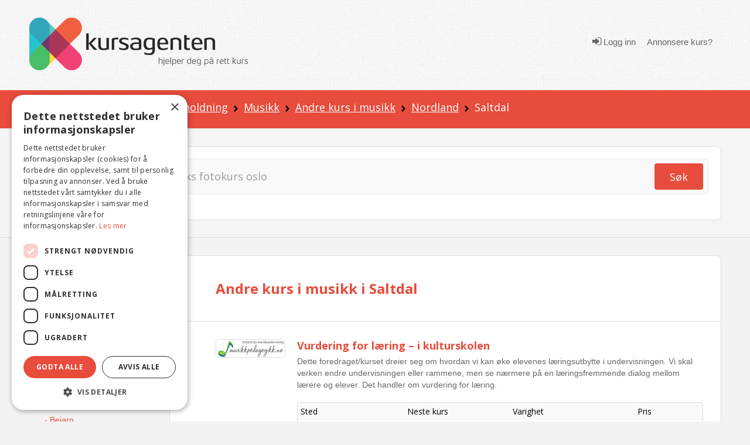

--- FILE ---
content_type: text/html; charset=utf-8
request_url: https://www.kursagenten.no/kurs/Andre-kurs-i-musikk/Saltdal
body_size: 16446
content:


<!doctype html>
<html xmlns="http://www.w3.org/1999/xhtml" lang="no">
<head><meta charset="utf-8" /><title>
	Andre kurs i musikk i Saltdal | Kursagenten
</title>

	<!-- Google Tag Manager -->
<script>(function (w, d, s, l, i) {
        w[l] = w[l] || []; w[l].push({
            'gtm.start':
                new Date().getTime(), event: 'gtm.js'
        }); var f = d.getElementsByTagName(s)[0],
            j = d.createElement(s), dl = l != 'dataLayer' ? '&l=' + l : ''; j.async = true; j.src =
                'https://www.googletagmanager.com/gtm.js?id=' + i + dl; f.parentNode.insertBefore(j, f);
    })(window, document, 'script', 'dataLayer', 'GTM-K6B3HK');</script>
<!-- End Google Tag Manager -->

	<meta http-equiv="Content-Type" content="text/html; charset=UTF-8" /><meta name="description" content="Her finner du en oversikt over Andre kurs i musikk i Saltdal. Finn et kurs n&amp;#230;r deg. S&amp;#248;k gratis i Norges st&amp;#248;rste og mest komplette kursoversi" /><meta name="viewport" content="width=device-width, initial-scale=1.0" /><meta name="copyright" content="Copyright (C) 2007 Kursagenten" /><meta name="author" content="Kursagenten" /><meta name="application-name" content="Kursagenten" /><meta http-equiv="X-UA-Compatible" content="IE=Edge,chrome=1" /><meta name="referrer" content="unsafe-url" /><meta name="theme-color" content="#E74C3C" /><meta name="mobile-web-app-capable" content="yes" /><meta name="facebook-domain-verification" content="42l4jbohpps6sneidnvdluake87yxm" /><link rel="search" type="application/opensearchdescription+xml" title="Kursagenten" href="/open-search.xml" />

	<script id="serviceworker">
        if ('serviceWorker' in navigator) {
            navigator.serviceWorker.register('/serviceworker2.js', { scope: '/' }).then(function (reg) {

                if (reg.installing) {
                    console.log('Service worker installing');
                } else if (reg.waiting) {
                    console.log('Service worker installed');
                } else if (reg.active) {
                    console.log('Service worker active');
                }
            }).catch(function (error) {
                // registration failed
                console.log('Registration failed with ' + error);
            });
        }
    </script>

	<!-- HTML5 shim, for IE6-8 support of HTML5 elements -->
	<!--[if lt IE 9]>
	  <script src="js/html5shiv.js"></script>
	<![endif]-->
	<style type="text/css">
		.cutText {
			display: inline-block;
			width: 92%;
			white-space: nowrap;
			overflow: hidden !important;
			text-overflow: ellipsis;
		}
		#cse-search-results iframe {
				width: 80%;
			} 
	</style> 
	<link rel="shortcut icon" href="/favicon.ico" type="image/x-icon" /><link rel="icon" sizes="512x512" href="/images/kursagenten_512.png" /><link rel="icon" sizes="192x192" href="/images/kursagenten_192_new.png" /><link rel="icon" sizes="168x168" href="/images/kursagenten_168.png" /><link rel="icon" sizes="144x144" href="/images/kursagenten_144.png" /><link rel="icon" sizes="96x96" href="/images/kursagenten_96.png" /><link rel="icon" sizes="72x72" href="/images/kursagenten_72.png" /><link rel="icon" sizes="48x48" href="/images/kursagenten_48.png" /><link rel="apple-touch-icon" sizes="192x192" href="/images/kursagenten_192_new.png" /><link rel="apple-touch-icon-precomposed" sizes="192x192" href="/images/kursagenten_192_new.png" /><link rel="manifest" href="/manifest.json" />
 
<!--<link rel="stylesheet" href="https://kursagenten.flywheelsites.com/wp-includes/css/dist/block-library/theme.min.css?ver=5.4.2" type="text/css" media="all" /><link rel="stylesheet" href="https://kursagenten.flywheelsites.com/wp-content/uploads/bb-plugin/cache/15-layout.css?ver=2daffbfb57d754620c608b1b09212957" type="text/css" media="all" /> -->
<link rel="stylesheet" href="//fonts.googleapis.com/css?family=Open+Sans%3A400%2C300%2C700%7CMontserrat%3A100&amp;ver=5.4.2" type="text/css" media="all" />
	
    <script src="https://embed.kursagenten.no/js/iframe-resizer/iframeResizer.min.js"></script>
</head>
<body>
<!-- Google Tag Manager (noscript) -->
<noscript><iframe src="https://www.googletagmanager.com/ns.html?id=GTM-K6B3HK" height="0" width="0" style="display:none;visibility:hidden"></iframe></noscript>
<!-- End Google Tag Manager (noscript) -->


	<link rel="stylesheet" type="text/css" href="/stylesheets/combined_styles.css?r=A58A016D6A74829E4BABA256AA4DFD4BCB47DA2F" />  

	<form name="aspnetForm" method="post" action="./Saltdal" id="aspnetForm">
<div>
<input type="hidden" name="__EVENTTARGET" id="__EVENTTARGET" value="" />
<input type="hidden" name="__EVENTARGUMENT" id="__EVENTARGUMENT" value="" />
<input type="hidden" name="__VIEWSTATE" id="__VIEWSTATE" value="0W42LBVFiLZWsMp+kwkZCeDu9mNAfLKpmGCCUXVbKW5y52TOlg7HwQ/Q5Y6sQ9q3fpUlQcvh/86e7k7jcc/C21MG5hicauo3rbMJ2G6xnzGCm8MFQMuBnCfbkGh1aqzIPE3FjRO+l58Uns/RvtWXmytsv2nj9eJ8spP5m9mu4DgXkB/4efH/V/ykxF+qvTf7rbZQEThzNxWCZk0HpQxDuGBBgsJXJwjKgzKBQ8Y+NEEjKYxrqeOchvpivzmxyNYHASKB/QgzoeHbRU1MnH8wy1pJPVGt25sF6+fhsm7PD/wdY+BJ0MrOYbgW0gIFaMO9gaDwXxYr6B8zkfKoFAz7HWUKDJ84yEAU7341MatePKbA+jFn2Q738Nxtqqf+DATR1hdy0Gk9cMC8tGsPtI20Fc7eQOLd7mu0GHyn5N1ElKVAloYUAccrXTfqm/IbY0ZW19hXdkagSlXsXusFH5MBnIgwBArS9arybCyBQolNMH8BgAR4Xen5yAkeFaRNYwfFTH9i2NeowvHWD4TsPnFT7W9TqCIU4aFTU6TLWOIt550z82urrhJfTtH7xa4eBXDF7IVSurun4BgJaz0ybPXSpNVDvZ/uoOtsMl13syOZVOdNIAkmZ5u/4q0ixVBy2DVFmjPkoyhXANIflRRx+f7qWK57jiNM1zxxoVIY8oyN4tWkwuBpDBBQC4pHJ/[base64]/tODGA965HiVDuh50mGh4GrGwj4ufWHAgAluHiDXleHVRfPTBL8SJhkd/SmeVl7cKAKXskJ4tS7Y8fXFOv3mQAmYhO2m4JYz9R7CfY+OlYZApjzSOVCuDDE39BNAVysAKE7rgmwgHW2VHFMX6WpnupgEYFIEjbdaqB0V9wLU0kHtwGfc=" />
</div>

<script type="text/javascript">
//<![CDATA[
var theForm = document.forms['aspnetForm'];
if (!theForm) {
    theForm = document.aspnetForm;
}
function __doPostBack(eventTarget, eventArgument) {
    if (!theForm.onsubmit || (theForm.onsubmit() != false)) {
        theForm.__EVENTTARGET.value = eventTarget;
        theForm.__EVENTARGUMENT.value = eventArgument;
        theForm.submit();
    }
}
//]]>
</script>


<script src="/WebResource.axd?d=pynGkmcFUV13He1Qd6_TZFBBKHiR_Nty6LgLgJ9mTUhqAP5Ptd2cXO4ygjsHqgC-PBBcog2&amp;t=638901608248157332" type="text/javascript"></script>


<script src="/ScriptResource.axd?d=NJmAwtEo3Ipnlaxl6CMhvsGaLgHYcjcD8Uf2HECuceUwHFqQiZviI0HWCfYzeYDA1_vaj5tG1rnk_DWAvFN275nsVpOWTsfATzphbZ5h6ZEL1RBOwrTHooN-hBKP7ZhUKTxpK48EK-USoeAkTguWSUPm9741&amp;t=5c0e0825" type="text/javascript"></script>
<script src="/ScriptResource.axd?d=dwY9oWetJoJoVpgL6Zq8OFnU-ZA2k0QsBcQau-TxlEs6PY2a6C7B0wg7OKJ2xq9JtFScOiKmBcg7xrYeM0e4la1oU4Ui1V3hnKd-kIKXT5RrFoYdXcuW0gvYATAAgedeyGmPegSSep5V_D_vbv0FNmraG5o1&amp;t=5c0e0825" type="text/javascript"></script>
<div>

	<input type="hidden" name="__VIEWSTATEGENERATOR" id="__VIEWSTATEGENERATOR" value="C69552A2" />
</div> 

		
		  <div class="clearfix"></div> 
		  <div class="snap-content">
			<div class="body-inside-snap"> 
				<div class="hamburger-menu js-hamburger-menu no-print">
					
        <ul class="log"> 
            <li><a href="/Authenticate.aspx">
                <em class="icon icon-sign-in"></em> Logg inn</a>
            </li>
            <li><a href="/Annonsere-kurs">
                <i class="fa fa-pencil"></i>Annonsere kurs?</a>
            </li>
        </ul>
        
				</div>
				<header>
					<div class="header-bg">
						<div class="container">
							<div class="row">
								<div class="span4 hidden-phone">
									<div class="row-fluid">
										<div class="span12">
											<a href="../../"><img src="../../images/logo/logo-2.png" class="brand" alt="Kursagenten" /></a>
										</div>
									</div>
								</div>
								<div class="mobile-header visible-phone">
									<div class="row-fluid">
										<div class="span12 align-l">
											<a href="../../"><img src="../../images/logo/logo-2.png" class="brand" alt="Kursagenten" /></a>
											<a href="#" class="mobile-menu js-open-menu no-print" title="Open"><i class="icon icon-bars"></i></a>
										</div>
									</div>
								</div>
								<div class="span8 visible-desktop visible-tablet">
									<div class="navi align-r"> 
										
        <ul class="log"> 
            <li>
                <a href="../../Authenticate.aspx"><em class="icon icon-sign-in"></em> Logg inn</a>
            </li>
            <li><a href="/Annonsere-kurs">
                <i class="fa fa-pencil"></i>Annonsere kurs?</a>
            </li>
        </ul>
           
									</div> 
								</div>
							</div>
						</div>
					</div>
				</header> 
				<!-- /.site-wrap -->
				
	 <script type="text/javascript">
		function showpopup() {
			$.blockUI({
				message: $('#DialogBox'),
				css: {
					top: '20%',  
					left: ($(window).width() - 300) / 2 + 'px',
					width: '300px',
					'-webkit-border-radius': '10px',
					'-moz-border-radius': '10px',
					border: 'none'
				}
			});
			//setTimeout($.unblockUI, 5000); 
		}
		function closeopoup() {
			$.unblockUI();
		 }

		 function showSavedSearch() { 
			 CloseHamburgerMenu('course');
			 $.blockUI({
				 message: $('#DialogBoxSavedSearches'),
				 css: {
					 top: ($(window).height() - 400) / 2 + 'px',
					 left: ($(window).width() - 200) / 2 + 'px',
					 width: '200px',
					 height: '50px',
					 '-webkit-border-radius': '10px',
					 '-moz-border-radius': '10px',
					 border: 'none',
					 timeout: 2000
				 }
			 });
			 setTimeout($.unblockUI, 2000);
		 }

		 

		 
	</script>
	<div class="breadcrumb-div">
		<div class="container">
			<div class="row">
				<div class="span12">
					
<ul class="breadcrumb no-print"> 
    
        <li>
           
            
                <a href="/">Kurs</a>
                
                    <span class="divider"><img src="/icons/arrow-right-black.png" alt="" /></span>
                    
        </li>
    
        <li>
           
            
                <a href="/kursoversikt/Dans-musikk-og-underholdning">Dans, musikk og underholdning</a>
                
                    <span class="divider"><img src="/icons/arrow-right-black.png" alt="" /></span>
                    
        </li>
    
        <li>
           
            
                <a href="/kurs/Musikk">Musikk</a>
                
                    <span class="divider"><img src="/icons/arrow-right-black.png" alt="" /></span>
                    
        </li>
    
        <li>
           
            
                <a href="/kurs/Andre-kurs-i-musikk">Andre kurs i musikk</a>
                
                    <span class="divider"><img src="/icons/arrow-right-black.png" alt="" /></span>
                    
        </li>
    
        <li>
           
            
                <a href="/kurs/Andre-kurs-i-musikk/Nordland">Nordland</a>
                
                    <span class="divider"><img src="/icons/arrow-right-black.png" alt="" /></span>
                    
        </li>
    
        <li>
           
            Saltdal
            
        </li>
      
</ul>
				</div>
			</div>
		</div>
	</div>
	<div class="sok-div sok-subpage">
		<div class="container">
			<div class="row">
				<div class="span12">
					

<script type="text/javascript">
    function checkNettcourseSearch(check) {

        if (check.checked) {
            var ctrlchkStudie = document.getElementById("chkStudie");
            ctrlchkStudie.style.display = "block"

            var ctrlchkBedriftsinterne = document.getElementById("chkBedriftsinterne");
            ctrlchkBedriftsinterne.style.display = "block"
        }
        else {
            var ctrlchkStudie = document.getElementById("chkStudie");
            ctrlchkStudie.style.display = "none"

            var ctrlchkBedriftsinterne = document.getElementById("chkBedriftsinterne");
            ctrlchkBedriftsinterne.style.display = "none"
        }
        //if (check.id == "Check1") {
        //    check.checked = true;
        //    var chkStatus2 = document.getElementById("Check2");
        //    chkStatus2.checked = false;
        //}
        //else if (check.id == "Check2") {
        //    check.checked = true;
        //    var chkStatus1 = document.getElementById("Check1");
        //    chkStatus1.checked = false;
        //}
    } 
    </script>


<div class="sok-border-div no-print">
    <div id="ctl00_Content_SearchTextbox_panel1" onkeypress="javascript:return WebForm_FireDefaultButton(event, &#39;ctl00_Content_SearchTextbox_btnSearch&#39;)">
	
        <div class="sok-inside-border-div">
            <div class="form-search row-fluid">
                <div class="span11">
                    <div class="row-fluid">
                        <input name="ctl00$Content$SearchTextbox$txtSearchQuery" id="ctl00_Content_SearchTextbox_txtSearchQuery" class="search-query span12" autocomplete="off" type="search" placeholder="Søk etter kurs og sted – eks fotokurs oslo" aria-label="Søk" />
                        <div class="visible-phone pull-right" style="width: 0px;">
                            <a id="ctl00_Content_SearchTextbox_btnSearch" title="Søk" class="btn btn-red pull-right" href="javascript:__doPostBack(&#39;ctl00$Content$SearchTextbox$btnSearch&#39;,&#39;&#39;)"><i class="icon icon-search"></i></a>
                        </div>
                    </div>
                </div>
                <div class="span1 hidden-phone">
                    <a id="ctl00_Content_SearchTextbox_LinkButton1" title="Søk" class="btn btn-red pull-right" href="javascript:__doPostBack(&#39;ctl00$Content$SearchTextbox$LinkButton1&#39;,&#39;&#39;)">Søk</a>
                </div>

            </div>
        </div>
        <div class="row" style="padding-top:8px;margin-bottom:-10px;"> 
            <div class="span3">
                <div class="row-fluid">  
                    <span class="checkboxlist_nowrap"><input id="ctl00_Content_SearchTextbox_chkNettkurs" type="checkbox" name="ctl00$Content$SearchTextbox$chkNettkurs" /><label for="ctl00_Content_SearchTextbox_chkNettkurs">Søk kun i nettkurs og nettstudier</label></span>   
                </div>
            </div>
             <div class="span3" style="display:none;" id="chkStudie">
                <div class="row-fluid"> 
                    <span class="checkboxlist_nowrap"><input id="ctl00_Content_SearchTextbox_chkStudie2" type="checkbox" name="ctl00$Content$SearchTextbox$chkStudie2" /><label for="ctl00_Content_SearchTextbox_chkStudie2">Studie / yrkesutdanning</label></span> 

                </div>
            </div>
             <div class="span3" style="display:none;" id="chkBedriftsinterne">
                <div class="row-fluid">  
                    <span class="checkboxlist_nowrap"><input id="ctl00_Content_SearchTextbox_chkBedrift2" type="checkbox" name="ctl00$Content$SearchTextbox$chkBedrift2" /><label for="ctl00_Content_SearchTextbox_chkBedrift2">Bedriftsinterne kurs</label></span>

                </div>
            </div>
        </div>
    
</div>
</div>

				</div>
			</div>
		</div>
	</div>
	<div class="container visible-tablet visible-phone pull-down-15">
		<div class="row-fluid">
			<div class="span12 align-c">
				<a href="#" class="js-open-navigasjon navigasjon">Vis kategorier og steder</a>
			</div>
		</div>
	</div>
	<div id="DialogBoxSavedSearches" style="display: none;border:4px;">
		<div style="font-size: 15px; font-weight: bold;width: 100%;text-align: center;color:green;padding-top:10px;">Søk lagret</div>
	</div> 
	<script type="text/javascript">
//<![CDATA[
Sys.WebForms.PageRequestManager._initialize('ctl00$Content$scriptMgr', 'aspnetForm', ['tctl00$Content$SmallSignOnControll$updatePnl','','tctl00$Content$UpdatePanel1',''], [], [], 90, 'ctl00');
//]]>
</script>

	
	<div id="DialogBox" style="display: none; text-align: left; width: 100%; padding: 10px; cursor: default;">
	<div id="ctl00_Content_SmallSignOnControll_updatePnl">
	
        <div class="rTable">
           
            <div style="padding-top:10px;">
                <b>Du må være innlogget for å lagre favoritt.</b>
            </div>
            <div style="padding:5px;text-align:center;">
                <a href="/Authenticate.aspx?RedirectToUrl=%2fkurs%2fAndre-kurs-i-musikk%2fSaltdal" style="font-size:16px;text-decoration:underline;font-weight:bold;">Trykk her for å logge inn</a>
            </div>
            <div style="padding-top:10px;text-align:center;">
                <b>Eller</b>
            </div>
           <div style="padding:5px;text-align:center;">
                <a href="/Authenticate.aspx?RedirectToUrl=%2fkurs%2fAndre-kurs-i-musikk%2fSaltdal"> 
                    <img src="/images/facebook-sign-in-button-png-26.png" style="border:0;width:200px;" alt="Logg inn med Facebook" />
                </a>
            </div>
           <div style="padding:5px;text-align:center;">
                <a href="/Authenticate.aspx?RedirectToUrl=%2fkurs%2fAndre-kurs-i-musikk%2fSaltdal"> 
                    <img src="/images/login-with-google-icon-3.jpg.png" style="border:0;width:200px;" alt="Logg inn med Google" />
                </a>
            </div>
              
            <hr style="width: 100%;" />
            <div style="font-size: 15px; font-weight: bold; width: 100%; padding-bottom: 20px;">Registrer ny bruker</div>
            <div class="rTableRow" style="margin-top: 0; padding-top: 0; margin-bottom: 0; padding-bottom: 0;">
                <div class="rTableCell" style="width: 260px;display:none;">
                    <input name="ctl00$Content$SmallSignOnControll$txtRegFornavn" type="text" id="ctl00_Content_SmallSignOnControll_txtRegFornavn" placeholder="Fornavn" style="width:260px;" />
                </div>
            </div>
            <div class="rTableRow" style="margin-top: 0; padding-top: 0; margin-bottom: 0; padding-bottom: 0;display:none;">
                <div class="rTableCell" style="width: 260px;">
                    <input name="ctl00$Content$SmallSignOnControll$txtRegEtternavn" type="text" id="ctl00_Content_SmallSignOnControll_txtRegEtternavn" placeholder="Etternavn" style="width:260px;" />
                </div>
            </div>
            <div class="rTableRow" style="margin-top: 0; padding-top: 0; margin-bottom: 0; padding-bottom: 0;">
                <div class="rTableCell" style="width: 260px;">
                    <input name="ctl00$Content$SmallSignOnControll$txtRegEpost" type="text" id="ctl00_Content_SmallSignOnControll_txtRegEpost" placeholder="E-post" style="width:260px;" />
                </div>

            </div>
            <div class="rTableRow" style="margin-top: 0; padding-top: 0; margin-bottom: 0; padding-bottom: 0;font-size:12px;color:darkgray;"> 
                    Passord vil bli sendt til din e-post adresse. 
            </div>
            <div class="rTableRow" style="margin-top: 0; padding-top: 0; margin-bottom: 0; padding-bottom: 0;">
                <div class="rTableCell" style="width: 260px;">
                    
                    <input type="submit" name="ctl00$Content$SmallSignOnControll$btnRegisterUser" value="Registrer" id="ctl00_Content_SmallSignOnControll_btnRegisterUser" class="btn btn-green" style="color: white; float: right;" />
                </div>
            </div>
            
 
            <hr style="width: 100%; padding-top: 5px; margin-top: 5px; padding-bottom: 2px; margin-bottom: 2px;" />
            <a onclick="closeopoup();" class="btn btn-red">Avbryt</a>
        </div>

    
</div>

					
		<div id="ctl00_Content_pnlbtnSaveSearch" onkeypress="javascript:return WebForm_FireDefaultButton(event, &#39;ctl00_Content_btnSaveSearch&#39;)">
	
			 <div id="ctl00_Content_UpdatePanel1">
		
								
							
	</div>
		
</div>
	</div> 
	<div class="content-subpage" id="catTop" name="catTop">
		<div class="container relative">
			<div class="row">
				<div class="span2 left-sidebar visible-desktop">
					<div class="omrade">
						<span id="ctl00_Content_foo"></span>
						<h4>Område</h4>
						 
<ul class="unstyled"> 
     
    <li>
        
                <a name=""  href="/kurs/Andre-kurs-i-musikk">Vis alle steder</a>  
        
    </li>  
    <!-- UTLANDET-->
     
    <!-- NETTKURS-->
     
        <li>
             
                    <a name=""  href="/kurs/Andre-kurs-i-musikk/Nettkurs-og-nettstudier">Nettkurs og nettstudier (2)</a>
                   
        </li>
    
</ul> 

<!-- Loads menu when Model.County is selected -->

<ul class="unstyled"> 
    <li>
        
                <a href="/kurs/Andre-kurs-i-musikk/Nordland"  class="cutText">Nordland (1)</a>
        
    </li> 
     
            <li>
         
                 <span style="color:red;padding-left:2px;padding-right:5px;"></span><a name="" href="/kurs/Andre-kurs-i-musikk/Bodo" class="cutText" > - Bodø (1)</a>
            
        </li>
     
            <li>
         
                 <span style="color:red;padding-left:2px;padding-right:5px;"></span><a name="" href="/kurs/Andre-kurs-i-musikk/Alstahaug-Sandnessjoen" class="cutText" > - Alstahaug / Sandnessjøen </a>
            
        </li>
     
            <li>
         
                 <span style="color:red;padding-left:2px;padding-right:5px;"></span><a name="" href="/kurs/Andre-kurs-i-musikk/Andoy" class="cutText" > - Andøy </a>
            
        </li>
     
            <li>
         
                 <span style="color:red;padding-left:2px;padding-right:5px;"></span><a name="" href="/kurs/Andre-kurs-i-musikk/Ballangen" class="cutText" > - Ballangen </a>
            
        </li>
     
            <li>
         
                 <span style="color:red;padding-left:2px;padding-right:5px;"></span><a name="" href="/kurs/Andre-kurs-i-musikk/Beiarn" class="cutText" > - Beiarn </a>
            
        </li>
    
            <li class="additional-town js-toggle-town-visibility">
            
                 <span style="color:red;padding-left:2px;padding-right:5px;"></span><a name="" href="/kurs/Andre-kurs-i-musikk/Bindal" class="cutText" > - Bindal </a>
            
        </li>
    
            <li class="additional-town js-toggle-town-visibility">
            
                 <span style="color:red;padding-left:2px;padding-right:5px;"></span><a name="" href="/kurs/Andre-kurs-i-musikk/Bronnoy-Bronnoysund" class="cutText" > - Brønnøy / Brønnøysund </a>
            
        </li>
    
            <li class="additional-town js-toggle-town-visibility">
            
                 <span style="color:red;padding-left:2px;padding-right:5px;"></span><a name="" href="/kurs/Andre-kurs-i-musikk/Bo" class="cutText" > - Bø </a>
            
        </li>
    
            <li class="additional-town js-toggle-town-visibility">
            
                 <span style="color:red;padding-left:2px;padding-right:5px;"></span><a name="" href="/kurs/Andre-kurs-i-musikk/Donna" class="cutText" > - Dønna </a>
            
        </li>
    
            <li class="additional-town js-toggle-town-visibility">
            
                 <span style="color:red;padding-left:2px;padding-right:5px;"></span><a name="" href="/kurs/Andre-kurs-i-musikk/Evenes" class="cutText" > - Evenes </a>
            
        </li>
    
            <li class="additional-town js-toggle-town-visibility">
            
                 <span style="color:red;padding-left:2px;padding-right:5px;"></span><a name="" href="/kurs/Andre-kurs-i-musikk/Fauske" class="cutText" > - Fauske </a>
            
        </li>
    
            <li class="additional-town js-toggle-town-visibility">
            
                 <span style="color:red;padding-left:2px;padding-right:5px;"></span><a name="" href="/kurs/Andre-kurs-i-musikk/Flakstad" class="cutText" > - Flakstad </a>
            
        </li>
    
            <li class="additional-town js-toggle-town-visibility">
            
                 <span style="color:red;padding-left:2px;padding-right:5px;"></span><a name="" href="/kurs/Andre-kurs-i-musikk/Gildeskal" class="cutText" > - Gildeskål </a>
            
        </li>
    
            <li class="additional-town js-toggle-town-visibility">
            
                 <span style="color:red;padding-left:2px;padding-right:5px;"></span><a name="" href="/kurs/Andre-kurs-i-musikk/Grane" class="cutText" > - Grane </a>
            
        </li>
    
            <li class="additional-town js-toggle-town-visibility">
            
                 <span style="color:red;padding-left:2px;padding-right:5px;"></span><a name="" href="/kurs/Andre-kurs-i-musikk/Hadsel-Stokmarknes" class="cutText" > - Hadsel / Stokmarknes </a>
            
        </li>
    
            <li class="additional-town js-toggle-town-visibility">
            
                 <span style="color:red;padding-left:2px;padding-right:5px;"></span><a name="" href="/kurs/Andre-kurs-i-musikk/Hamaroy" class="cutText" > - Hamarøy </a>
            
        </li>
    
            <li class="additional-town js-toggle-town-visibility">
            
                 <span style="color:red;padding-left:2px;padding-right:5px;"></span><a name="" href="/kurs/Andre-kurs-i-musikk/Hattfjelldal" class="cutText" > - Hattfjelldal </a>
            
        </li>
    
            <li class="additional-town js-toggle-town-visibility">
            
                 <span style="color:red;padding-left:2px;padding-right:5px;"></span><a name="" href="/kurs/Andre-kurs-i-musikk/Hemnes" class="cutText" > - Hemnes </a>
            
        </li>
    
            <li class="additional-town js-toggle-town-visibility">
            
                 <span style="color:red;padding-left:2px;padding-right:5px;"></span><a name="" href="/kurs/Andre-kurs-i-musikk/Heroy-Fosnavag" class="cutText" > - Herøy / Fosnavåg </a>
            
        </li>
    
            <li class="additional-town js-toggle-town-visibility">
            
                 <span style="color:red;padding-left:2px;padding-right:5px;"></span><a name="" href="/kurs/Andre-kurs-i-musikk/Leirfjord" class="cutText" > - Leirfjord </a>
            
        </li>
    
            <li class="additional-town js-toggle-town-visibility">
            
                 <span style="color:red;padding-left:2px;padding-right:5px;"></span><a name="" href="/kurs/Andre-kurs-i-musikk/Luroy" class="cutText" > - Lurøy </a>
            
        </li>
    
            <li class="additional-town js-toggle-town-visibility">
            
                 <span style="color:red;padding-left:2px;padding-right:5px;"></span><a name="" href="/kurs/Andre-kurs-i-musikk/Lodingen" class="cutText" > - Lødingen </a>
            
        </li>
    
            <li class="additional-town js-toggle-town-visibility">
            
                 <span style="color:red;padding-left:2px;padding-right:5px;"></span><a name="" href="/kurs/Andre-kurs-i-musikk/Meloy" class="cutText" > - Meløy </a>
            
        </li>
    
            <li class="additional-town js-toggle-town-visibility">
            
                 <span style="color:red;padding-left:2px;padding-right:5px;"></span><a name="" href="/kurs/Andre-kurs-i-musikk/Moskenes" class="cutText" > - Moskenes </a>
            
        </li>
    
            <li class="additional-town js-toggle-town-visibility">
            
                 <span style="color:red;padding-left:2px;padding-right:5px;"></span><a name="" href="/kurs/Andre-kurs-i-musikk/Narvik" class="cutText" > - Narvik </a>
            
        </li>
    
            <li class="additional-town js-toggle-town-visibility">
            
                 <span style="color:red;padding-left:2px;padding-right:5px;"></span><a name="" href="/kurs/Andre-kurs-i-musikk/Nesna" class="cutText" > - Nesna </a>
            
        </li>
    
            <li class="additional-town js-toggle-town-visibility">
            
                 <span style="color:red;padding-left:2px;padding-right:5px;"></span><a name="" href="/kurs/Andre-kurs-i-musikk/Rana-Mo-i-Rana" class="cutText" > - Rana / Mo i Rana </a>
            
        </li>
    
            <li class="additional-town js-toggle-town-visibility">
            
                 <span style="color:red;padding-left:2px;padding-right:5px;"></span><a name="" href="/kurs/Andre-kurs-i-musikk/Rodoy" class="cutText" > - Rødøy </a>
            
        </li>
    
            <li class="additional-town js-toggle-town-visibility">
            
                 <span style="color:red;padding-left:2px;padding-right:5px;"></span><a name="" href="/kurs/Andre-kurs-i-musikk/Rost" class="cutText" > - Røst </a>
            
        </li>
    
            <li class="additional-town js-toggle-town-visibility">
            
                 <span style="color:red;padding-left:2px;padding-right:5px;"></span><a name="" href="/kurs/Andre-kurs-i-musikk/Saltdal" class="cutText" style='font-weight:bold;'> - Saltdal </a>
            
        </li>
    
            <li class="additional-town js-toggle-town-visibility">
            
                 <span style="color:red;padding-left:2px;padding-right:5px;"></span><a name="" href="/kurs/Andre-kurs-i-musikk/Sortland" class="cutText" > - Sortland </a>
            
        </li>
    
            <li class="additional-town js-toggle-town-visibility">
            
                 <span style="color:red;padding-left:2px;padding-right:5px;"></span><a name="" href="/kurs/Andre-kurs-i-musikk/Steigen" class="cutText" > - Steigen </a>
            
        </li>
    
            <li class="additional-town js-toggle-town-visibility">
            
                 <span style="color:red;padding-left:2px;padding-right:5px;"></span><a name="" href="/kurs/Andre-kurs-i-musikk/Somna" class="cutText" > - Sømna </a>
            
        </li>
    
            <li class="additional-town js-toggle-town-visibility">
            
                 <span style="color:red;padding-left:2px;padding-right:5px;"></span><a name="" href="/kurs/Andre-kurs-i-musikk/Sorfold" class="cutText" > - Sørfold </a>
            
        </li>
    
            <li class="additional-town js-toggle-town-visibility">
            
                 <span style="color:red;padding-left:2px;padding-right:5px;"></span><a name="" href="/kurs/Andre-kurs-i-musikk/Tjeldsund" class="cutText" > - Tjeldsund </a>
            
        </li>
    
            <li class="additional-town js-toggle-town-visibility">
            
                 <span style="color:red;padding-left:2px;padding-right:5px;"></span><a name="" href="/kurs/Andre-kurs-i-musikk/Trena" class="cutText" > - Træna </a>
            
        </li>
    
            <li class="additional-town js-toggle-town-visibility">
            
                 <span style="color:red;padding-left:2px;padding-right:5px;"></span><a name="" href="/kurs/Andre-kurs-i-musikk/Tysfjord" class="cutText" > - Tysfjord </a>
            
        </li>
    
            <li class="additional-town js-toggle-town-visibility">
            
                 <span style="color:red;padding-left:2px;padding-right:5px;"></span><a name="" href="/kurs/Andre-kurs-i-musikk/Vefsn-Mosjoen" class="cutText" > - Vefsn / Mosjøen </a>
            
        </li>
    
            <li class="additional-town js-toggle-town-visibility">
            
                 <span style="color:red;padding-left:2px;padding-right:5px;"></span><a name="" href="/kurs/Andre-kurs-i-musikk/Vega" class="cutText" > - Vega </a>
            
        </li>
    
            <li class="additional-town js-toggle-town-visibility">
            
                 <span style="color:red;padding-left:2px;padding-right:5px;"></span><a name="" href="/kurs/Andre-kurs-i-musikk/Veroy" class="cutText" > - Verøy </a>
            
        </li>
    
            <li class="additional-town js-toggle-town-visibility">
            
                 <span style="color:red;padding-left:2px;padding-right:5px;"></span><a name="" href="/kurs/Andre-kurs-i-musikk/Vestvagoy-Leknes" class="cutText" > - Vestvågøy / Leknes </a>
            
        </li>
    
            <li class="additional-town js-toggle-town-visibility">
            
                 <span style="color:red;padding-left:2px;padding-right:5px;"></span><a name="" href="/kurs/Andre-kurs-i-musikk/Vevelstad" class="cutText" > - Vevelstad </a>
            
        </li>
    
            <li class="additional-town js-toggle-town-visibility">
            
                 <span style="color:red;padding-left:2px;padding-right:5px;"></span><a name="" href="/kurs/Andre-kurs-i-musikk/Vagan-Svolver" class="cutText" > - Vågan / Svolvær </a>
            
        </li>
    
            <li class="additional-town js-toggle-town-visibility">
            
                 <span style="color:red;padding-left:2px;padding-right:5px;"></span><a name="" href="/kurs/Andre-kurs-i-musikk/Oksnes" class="cutText" > - Øksnes </a>
            
        </li>
    
                <li class="more" style="padding-bottom:5px;"><span style="color:red;padding-left:2px;padding-right:5px;"></span><a href="#" class="js-toggle-more-town"> - <u>Vis flere kommuner</u></a></li>
                                                                                      
</ul>




<!-- Loads menu when Model.County is NOT selected, shows all courses -->

					</div>
					<div class="omrade">
						<h4>Kategorier 
						</h4>
						 

<ul class="unstyled expandable-list js-expandable-list">
    
    <!-- ########## Menu for category page ############# --> 
    <li>
        
                    <a  class="cutText" href="/kursoversikt/for/Saltdal" title="Vis alle kategorier">Vis alle kategorier</a>
                
    </li>
    
        <li>
        <a  class="cutText" href="/kursoversikt/Dans-musikk-og-underholdning/Saltdal" title="Dans, musikk og underholdning ">Dans, musikk og underholdning </a>
        </li>
        
                <li>
                    <span style="color: red; padding-left: 2px; padding-right: 5px;"></span><a name=""  class="cutText" href="/kurs/Musikk/Saltdal" title="Musikk ">&bull; Musikk </a>
                </li>
                
                    <li>
                    
                    <span style="color: red; padding-left: 7px; padding-right: 5px;"></span><a name="" style='font-weight:bold;' class="cutText" href="/kurs/Andre-kurs-i-musikk/Saltdal" title="Andre kurs i musikk ">- Andre kurs i musikk </a>
                    </li>
                
                    <li>
                    
                    <span style="color: red; padding-left: 7px; padding-right: 5px;"></span><a name=""  class="cutText" href="/kurs/Trompet-saksofon-og-andre-blaseinstrumenter/Saltdal" title="Trompet, saksofon og andre blåseinstrumenter ">- Trompet, saksofon og andre blåseinstrumenter </a>
                    </li>
                
                    <li>
                    
                    <span style="color: red; padding-left: 7px; padding-right: 5px;"></span><a name=""  class="cutText" href="/kurs/Kurs-for-musikkpedagoger/Saltdal" title="Kurs for musikkpedagoger ">- Kurs for musikkpedagoger </a>
                    </li>
                
                    <li>
                    
                    <span style="color: red; padding-left: 7px; padding-right: 5px;"></span><a name=""  class="cutText" href="/kurs/Folkemusikk/Saltdal" title="Folkemusikk ">- Folkemusikk </a>
                    </li>
                
                    <li>
                    
                    <span style="color: red; padding-left: 7px; padding-right: 5px;"></span><a name=""  class="cutText" href="/kurs/Fiolin-og-strykeinstrumenter/Saltdal" title="Fiolin og strykeinstrumenter ">- Fiolin og strykeinstrumenter </a>
                    </li>
                
                        <li class="additional-town js-toggle-town-visibility">
                    
                    <span style="color: red; padding-left: 7px; padding-right: 5px;"></span><a name=""  class="cutText" href="/kurs/Dj-kurs/Saltdal" title="Dj-kurs ">- Dj-kurs </a>
                    </li>
                
                        <li class="additional-town js-toggle-town-visibility">
                    
                    <span style="color: red; padding-left: 7px; padding-right: 5px;"></span><a name=""  class="cutText" href="/kurs/Piano-og-tangentinstrumenter/Saltdal" title="Piano og tangentinstrumenter ">- Piano og tangentinstrumenter </a>
                    </li>
                
                        <li class="additional-town js-toggle-town-visibility">
                    
                    <span style="color: red; padding-left: 7px; padding-right: 5px;"></span><a name=""  class="cutText" href="/kurs/Musikk-kurs-for-barn/Saltdal" title="Musikk kurs for barn ">- Musikk kurs for barn </a>
                    </li>
                
                        <li class="additional-town js-toggle-town-visibility">
                    
                    <span style="color: red; padding-left: 7px; padding-right: 5px;"></span><a name=""  class="cutText" href="/kurs/Floyte/Saltdal" title="Fløyte ">- Fløyte </a>
                    </li>
                
                        <li class="additional-town js-toggle-town-visibility">
                    
                    <span style="color: red; padding-left: 7px; padding-right: 5px;"></span><a name=""  class="cutText" href="/kurs/Gitarkurs-og-andre-strenginstrumenter/Saltdal" title="Gitarkurs og andre strenginstrumenter ">- Gitarkurs og andre strenginstrumenter </a>
                    </li>
                
                        <li class="additional-town js-toggle-town-visibility">
                    
                    <span style="color: red; padding-left: 7px; padding-right: 5px;"></span><a name=""  class="cutText" href="/kurs/Musikkteori/Saltdal" title="Musikkteori ">- Musikkteori </a>
                    </li>
                
                        <li class="additional-town js-toggle-town-visibility">
                    
                    <span style="color: red; padding-left: 7px; padding-right: 5px;"></span><a name=""  class="cutText" href="/kurs/Trommer-og-rytmeinstrumenter/Saltdal" title="Trommer og rytmeinstrumenter ">- Trommer og rytmeinstrumenter </a>
                    </li>
                
                        <li class="additional-town js-toggle-town-visibility">
                    
                    <span style="color: red; padding-left: 7px; padding-right: 5px;"></span><a name=""  class="cutText" href="/kurs/Sangundervisning/Saltdal" title="Sangundervisning ">- Sangundervisning </a>
                    </li>
                
                        <li class="additional-town js-toggle-town-visibility">
                    
                    <span style="color: red; padding-left: 7px; padding-right: 5px;"></span><a name=""  class="cutText" href="/kurs/Komposisjon-og-latskriverkurs/Saltdal" title="Komposisjon og låtskriverkurs ">- Komposisjon og låtskriverkurs </a>
                    </li>
                
                        <li class="additional-town js-toggle-town-visibility">
                    
                    <span style="color: red; padding-left: 7px; padding-right: 5px;"></span><a name=""  class="cutText" href="/kurs/Sang-og-musikkdirigering/Saltdal" title="Sang- og musikkdirigering ">- Sang- og musikkdirigering </a>
                    </li>
                
                        <li class="additional-town js-toggle-town-visibility">
                    
                    <span style="color: red; padding-left: 7px; padding-right: 5px;"></span><a name=""  class="cutText" href="/kurs/Ukulele/Saltdal" title="Ukulele ">- Ukulele </a>
                    </li>
                
                        <li class="additional-town js-toggle-town-visibility">
                    
                    <span style="color: red; padding-left: 7px; padding-right: 5px;"></span><a name=""  class="cutText" href="/kurs/Musikkproduksjon/Saltdal" title="Musikkproduksjon ">- Musikkproduksjon </a>
                    </li>
                
                    <li class="more" style="padding-bottom: 5px;"><span style="color: red; padding-left: 7px; padding-right: 5px;"></span><a href="#" class="js-toggle-more-town">- <u>Se alle</u></a></li>
                
                <li>
                    <span style="color: red; padding-left: 2px; padding-right: 5px;"></span><a name=""  class="cutText" href="/kurs/Underholdning-og-scenekunst/Saltdal" title="Underholdning og scenekunst ">&bull; Underholdning og scenekunst </a>
                </li>
                
                <li>
                    <span style="color: red; padding-left: 2px; padding-right: 5px;"></span><a name=""  class="cutText" href="/kurs/Dansekurs-for-barn-og-ungdom/Saltdal" title="Dansekurs for barn og ungdom ">&bull; Dansekurs for barn og ungdom </a>
                </li>
                
                <li>
                    <span style="color: red; padding-left: 2px; padding-right: 5px;"></span><a name=""  class="cutText" href="/kurs/Dansekurs/Saltdal" title="Dansekurs ">&bull; Dansekurs </a>
                </li>
                
</ul>


					</div> 
					<div class="omrade">
						

 



 
					</div> 
					<div style="padding-left:30px;padding-top:20px;"> 
						
								<a onclick="showpopup()" style="font-weight:bold;cursor:pointer;text-decoration: underline;" >Få varsel på e-post når det er nye treff i denne kategorien</a>
							
					</div>
				</div>
				<!-- end sidebar -->
				<div class="span7 no-left content-center content-center-w-filters push-down-15" >
					<div class="row-fluid">
						<div class="media">
							<div class="row">
								<div class="span1"></div>
								<div class="span10">
									<h1 style="color: #e74c3c">Andre kurs i musikk i Saltdal</h1> 
									<p></p>
									
								</div>
							</div>
						</div>

						
						<div class="media">
							<div class="row">
								<div class="span1"></div>
								<div class="span11">
									 
									<div class="media-avatar pull-left md-avatar-center">
										
										<a href="/skole/Musikkpedagogikkno" > 
											<img src="/logo/medium_45_Musikkpedagogik_82.jpg" alt="Musikkpedagogikk.no" title="Musikkpedagogikk.no" width="117" />
										</a>
									</div>
									<div class="media-body"> 
										
										<div class="md-media-padding">
											<h4 class="media-heading" style="padding-bottom: 0;">
											
												<a href="/enkeltkurs/Vurdering-for-laring-i-kulturskolen-165975"  style="font-weight:bold;font-size:18px;">Vurdering for læring – i kulturskolen</a>
											</h4>
											<p>Dette foredraget/kurset dreier seg om hvordan vi kan øke elevenes læringsutbytte i undervisningen. Vi skal verken endre undervisningen eller rammene, men se nærmere på en læringsfremmende dialog mellom lærere og elever. Det handler om vurdering for læring.</p>
										</div>
										<table class="table table-bordered">
											<thead>
												<tr>
													<th class="firsttd">Sted</th>
													<th class="datotd hidden-phone">Neste kurs</th>
													<th>Varighet</th>
													<th>Pris</th>
												</tr>
											</thead>
											<tbody> 
												
													   
														<tr class="whiterow" class="container" itemscope itemtype="http://schema.org/EducationEvent">
															<td class="hidden-phone" style="overflow: hidden;">
																<a href="/enkeltkurs/Vurdering-for-laring-i-kulturskolen-165975" style="color:#666666;text-decoration:underline;white-space: nowrap;" title="Åpne kurs i Hele landet">Hele landet</a>
															</td>
															<td class="hidden-desktop hidden-tablet hidden-print" style="overflow: hidden;">
																	<a href="/enkeltkurs/Vurdering-for-laring-i-kulturskolen-165975" style="color:#666666;text-decoration:underline;white-space: nowrap;">Hele landet</a>
															</td>
															<td class="hidden-phone"><a href="/enkeltkurs/Vurdering-for-laring-i-kulturskolen-165975" style="color:#666666"></a></td>
															<td><a href="/enkeltkurs/Vurdering-for-laring-i-kulturskolen-165975"  style="color:#666666">2 dager</a><span class="hidden-desktop hidden-tablet"><a href="/enkeltkurs/Vurdering-for-laring-i-kulturskolen-165975" style="color:#666666"></a></span></td>
															<td>
																<meta itemprop="name" content="Vurdering for læring – i kulturskolen"/>
																<meta itemprop="description" content="Dette foredraget/kurset dreier seg om hvordan vi kan øke elevenes læringsutbytte i undervisningen. Vi skal verken endre undervisningen eller rammene, men se nærmere på en læringsfremmende dialog mellom lærere og elever. Det handler om vurdering for læring."/>
																<meta itemprop="url" content="https://www.kursagenten.no/enkeltkurs/Vurdering-for-laring-i-kulturskolen-165975"/>
																<div itemprop="location" itemscope itemtype="http://schema.org/Place" style="display:none">
																	<meta itemprop="name" content="Hele landet"/>
																	<div itemprop="address" itemscope itemtype="http://schema.org/PostalAddress">
																		
																	</div>
																</div>
																<div itemprop="organizer" itemscope itemtype="http://schema.org/Organization" style="display:none">
																	<meta itemprop="name" content="Musikkpedagogikk.no"/>
																</div>
																<meta itemprop="duration" itemscope itemtype="http://schema.org/Duration"/>
																<meta itemprop="name" content="2 dager"/>
																
																</td>
															</tr>
															<tr>
															<td colspan="4" class="hiddenRow">
																<div class="accordian-body collapse" id="scheduleRow_165975">
																	<table class="table no-left-border">
																		<tbody>
																			<tr>
																				<th class="firsttd"></th>
																				<th class="datotd hidden-phone"></th>
																				<th></th>
																				<th></th>
																			</tr>   
																			  
																		</tbody>
																	</table>
																</div>
															</td>
														</tr>
														   
														
											</tbody>
										</table> 
										<br/>
										
									</div>
								</div>
							</div>
						</div>
						<!-- end media -->
						 
						<!-- ********************************************************** --> 
						<div class="row">
							<div class="span12"> 
								
							</div>
						</div>
						 <div class="row">
							<div class="span12" style="text-align:center;">
							   
								
										<a onclick="showpopup()" style="font-weight:bold;cursor:pointer;" >Få varsel på e-post når det er nye treff i denne kategorien</a>
									
							   
							</div>
						</div>
					</div>
					<!-- end media --> 
				</div>
				<div class="clearfix"></div>
				<div class="sidebar-banners tablet pull-down-15 move-right">
					<div class="sidebar-bannersCategory">
						
						<div class="banner">
							<a rel="nofollow" href="/lenke.aspx?t=ADS&amp;id=1085&amp;adsid=1085" target="_blank" ><img src="/annonse/medium_746_Musikk_Muno.gif" alt="Annonse" /></a>
						</div>
						
					</div>
					<div class="clearfix"></div>
				</div>
				<!-- /.sidebar-banners -->
				<div class="clearfix"></div> 
			</div>
		</div>
	</div> 

				<footer>
					
<div class="container no-print">
		<div class="row">
			<div class="span3">
				<h4>Om Kursagenten.no</h4>
				<p>Kursagenten er Norges største formidlingstjeneste for kurs. Søk blant alle typer kurs for bedrifter og privatpersoner.</p>
				<div style="width:100%;text-align:left;">
					<a href="/Personvernerklaerning">Personvernerklæring og bruk av informasjonskapsler</a>
				</div>
			</div>
			<div class="span3">
				<h4><a href="/Kontakt-Kursagenten" style="color:black;">Kundeservice</a></h4>
				<p>Finner du ikke kurset du er på jakt etter?<br/>
                Kontakt oss gjerne så kan vi hjelpe deg. </p>
				<div style="width:100%;text-align:left;">
					<a href="/Kontakt-Kursagenten">Kontakt oss</a>
				</div>
				<br />
				<a href="/gavekort-kurs-opplevelser">Gavekort kurs - opplevelser</a>
			</div>
			<div class="span3">
				<h4><a href="/Annonsere-kurs" style="color:black;">Annonsere kurs?</a></h4>
				<p>Vil du ha flere kursdeltakere? <br />Da er vi her til a hjelpe deg.
				<br /><br />
				<a href="/Annonsere-kurs">Vi du vite mer om hvordan vi kan hjelpe deg og ditt firma?</a></p>
			</div>
			<div class="span3">
				<address>
				©Kursagenten AS<br />
				Orgnr 984 246 595 MVA<br /> 
				Fekjan 13, 1394 Nesbru<br />
				Tlf: 417 65 300
				</address>
				<p class="black">Vi tar ikke ansvar for innhold som tilhører våre medlemmer. Dette gjelder kursoppføringer, artikler og eksterne lenker.</p>
				<div id="ctl00_Footer_pnlCourseId" onkeypress="javascript:return WebForm_FireDefaultButton(event, &#39;ctl00_Footer_btnCourseId&#39;)">
	
					<input name="ctl00$Footer$txtCourseId" type="text" id="ctl00_Footer_txtCourseId" title="Skriv inn kurs id og trykk enter." class="textbox" placeholder="Kurs id" />
					<div style="display:none;"><input type="submit" name="ctl00$Footer$btnCourseId" value="" id="ctl00_Footer_btnCourseId" /></div>
				
</div>
			</div>
		</div>
	</div>
				</footer> 
			</div>
		</div>
		<div class="snap-drawers hidden-desktop">
			<div class="snap-drawer snap-drawer-left">
				<div class="drawer-padding" style="z-index: 1000;">
					<div class="close-snap-content-reload-top" id="showResultTop" style="display:none;">
						<a href="#" class="close-snap-content-reload" >Vis resultater</a> 
					</div>
					<div style="z-index: 1;"><br/>
						
	<h4>Område</h4>
	 
<ul class="unstyled"> 
     
    <li>
        
                <a name="menuAlle"  href="/kurs/Andre-kurs-i-musikk#menuAlle">Vis alle steder</a>  
        
    </li>  
    <!-- UTLANDET-->
     
    <!-- NETTKURS-->
     
        <li>
             
                    <a name="menuNettkurs-og-nettstudier"  href="/kurs/Andre-kurs-i-musikk/Nettkurs-og-nettstudier#menuNettkurs-og-nettstudier">Nettkurs og nettstudier (2)</a>
                   
        </li>
    
</ul> 

<!-- Loads menu when Model.County is selected -->

<ul class="unstyled"> 
    <li>
        
                <a href="/kurs/Andre-kurs-i-musikk/Nordland"  class="cutText">Nordland (1)</a>
        
    </li> 
     
            <li>
         
                 <span style="color:red;padding-left:2px;padding-right:5px;"></span><a name="menuBodo" href="/kurs/Andre-kurs-i-musikk/Bodo#menuBodo" class="cutText" > - Bodø (1)</a>
            
        </li>
     
            <li>
         
                 <span style="color:red;padding-left:2px;padding-right:5px;"></span><a name="menuAlstahaug-Sandnessjoen" href="/kurs/Andre-kurs-i-musikk/Alstahaug-Sandnessjoen#menuAlstahaug-Sandnessjoen" class="cutText" > - Alstahaug / Sandnessjøen </a>
            
        </li>
     
            <li>
         
                 <span style="color:red;padding-left:2px;padding-right:5px;"></span><a name="menuAndoy" href="/kurs/Andre-kurs-i-musikk/Andoy#menuAndoy" class="cutText" > - Andøy </a>
            
        </li>
     
            <li>
         
                 <span style="color:red;padding-left:2px;padding-right:5px;"></span><a name="menuBallangen" href="/kurs/Andre-kurs-i-musikk/Ballangen#menuBallangen" class="cutText" > - Ballangen </a>
            
        </li>
     
            <li>
         
                 <span style="color:red;padding-left:2px;padding-right:5px;"></span><a name="menuBeiarn" href="/kurs/Andre-kurs-i-musikk/Beiarn#menuBeiarn" class="cutText" > - Beiarn </a>
            
        </li>
    
            <li class="additional-town js-toggle-town-visibility">
            
                 <span style="color:red;padding-left:2px;padding-right:5px;"></span><a name="menuBindal" href="/kurs/Andre-kurs-i-musikk/Bindal#menuBindal" class="cutText" > - Bindal </a>
            
        </li>
    
            <li class="additional-town js-toggle-town-visibility">
            
                 <span style="color:red;padding-left:2px;padding-right:5px;"></span><a name="menuBronnoy-Bronnoysund" href="/kurs/Andre-kurs-i-musikk/Bronnoy-Bronnoysund#menuBronnoy-Bronnoysund" class="cutText" > - Brønnøy / Brønnøysund </a>
            
        </li>
    
            <li class="additional-town js-toggle-town-visibility">
            
                 <span style="color:red;padding-left:2px;padding-right:5px;"></span><a name="menuBo" href="/kurs/Andre-kurs-i-musikk/Bo#menuBo" class="cutText" > - Bø </a>
            
        </li>
    
            <li class="additional-town js-toggle-town-visibility">
            
                 <span style="color:red;padding-left:2px;padding-right:5px;"></span><a name="menuDonna" href="/kurs/Andre-kurs-i-musikk/Donna#menuDonna" class="cutText" > - Dønna </a>
            
        </li>
    
            <li class="additional-town js-toggle-town-visibility">
            
                 <span style="color:red;padding-left:2px;padding-right:5px;"></span><a name="menuEvenes" href="/kurs/Andre-kurs-i-musikk/Evenes#menuEvenes" class="cutText" > - Evenes </a>
            
        </li>
    
            <li class="additional-town js-toggle-town-visibility">
            
                 <span style="color:red;padding-left:2px;padding-right:5px;"></span><a name="menuFauske" href="/kurs/Andre-kurs-i-musikk/Fauske#menuFauske" class="cutText" > - Fauske </a>
            
        </li>
    
            <li class="additional-town js-toggle-town-visibility">
            
                 <span style="color:red;padding-left:2px;padding-right:5px;"></span><a name="menuFlakstad" href="/kurs/Andre-kurs-i-musikk/Flakstad#menuFlakstad" class="cutText" > - Flakstad </a>
            
        </li>
    
            <li class="additional-town js-toggle-town-visibility">
            
                 <span style="color:red;padding-left:2px;padding-right:5px;"></span><a name="menuGildeskal" href="/kurs/Andre-kurs-i-musikk/Gildeskal#menuGildeskal" class="cutText" > - Gildeskål </a>
            
        </li>
    
            <li class="additional-town js-toggle-town-visibility">
            
                 <span style="color:red;padding-left:2px;padding-right:5px;"></span><a name="menuGrane" href="/kurs/Andre-kurs-i-musikk/Grane#menuGrane" class="cutText" > - Grane </a>
            
        </li>
    
            <li class="additional-town js-toggle-town-visibility">
            
                 <span style="color:red;padding-left:2px;padding-right:5px;"></span><a name="menuHadsel-Stokmarknes" href="/kurs/Andre-kurs-i-musikk/Hadsel-Stokmarknes#menuHadsel-Stokmarknes" class="cutText" > - Hadsel / Stokmarknes </a>
            
        </li>
    
            <li class="additional-town js-toggle-town-visibility">
            
                 <span style="color:red;padding-left:2px;padding-right:5px;"></span><a name="menuHamaroy" href="/kurs/Andre-kurs-i-musikk/Hamaroy#menuHamaroy" class="cutText" > - Hamarøy </a>
            
        </li>
    
            <li class="additional-town js-toggle-town-visibility">
            
                 <span style="color:red;padding-left:2px;padding-right:5px;"></span><a name="menuHattfjelldal" href="/kurs/Andre-kurs-i-musikk/Hattfjelldal#menuHattfjelldal" class="cutText" > - Hattfjelldal </a>
            
        </li>
    
            <li class="additional-town js-toggle-town-visibility">
            
                 <span style="color:red;padding-left:2px;padding-right:5px;"></span><a name="menuHemnes" href="/kurs/Andre-kurs-i-musikk/Hemnes#menuHemnes" class="cutText" > - Hemnes </a>
            
        </li>
    
            <li class="additional-town js-toggle-town-visibility">
            
                 <span style="color:red;padding-left:2px;padding-right:5px;"></span><a name="menuHeroy-Fosnavag" href="/kurs/Andre-kurs-i-musikk/Heroy-Fosnavag#menuHeroy-Fosnavag" class="cutText" > - Herøy / Fosnavåg </a>
            
        </li>
    
            <li class="additional-town js-toggle-town-visibility">
            
                 <span style="color:red;padding-left:2px;padding-right:5px;"></span><a name="menuLeirfjord" href="/kurs/Andre-kurs-i-musikk/Leirfjord#menuLeirfjord" class="cutText" > - Leirfjord </a>
            
        </li>
    
            <li class="additional-town js-toggle-town-visibility">
            
                 <span style="color:red;padding-left:2px;padding-right:5px;"></span><a name="menuLuroy" href="/kurs/Andre-kurs-i-musikk/Luroy#menuLuroy" class="cutText" > - Lurøy </a>
            
        </li>
    
            <li class="additional-town js-toggle-town-visibility">
            
                 <span style="color:red;padding-left:2px;padding-right:5px;"></span><a name="menuLodingen" href="/kurs/Andre-kurs-i-musikk/Lodingen#menuLodingen" class="cutText" > - Lødingen </a>
            
        </li>
    
            <li class="additional-town js-toggle-town-visibility">
            
                 <span style="color:red;padding-left:2px;padding-right:5px;"></span><a name="menuMeloy" href="/kurs/Andre-kurs-i-musikk/Meloy#menuMeloy" class="cutText" > - Meløy </a>
            
        </li>
    
            <li class="additional-town js-toggle-town-visibility">
            
                 <span style="color:red;padding-left:2px;padding-right:5px;"></span><a name="menuMoskenes" href="/kurs/Andre-kurs-i-musikk/Moskenes#menuMoskenes" class="cutText" > - Moskenes </a>
            
        </li>
    
            <li class="additional-town js-toggle-town-visibility">
            
                 <span style="color:red;padding-left:2px;padding-right:5px;"></span><a name="menuNarvik" href="/kurs/Andre-kurs-i-musikk/Narvik#menuNarvik" class="cutText" > - Narvik </a>
            
        </li>
    
            <li class="additional-town js-toggle-town-visibility">
            
                 <span style="color:red;padding-left:2px;padding-right:5px;"></span><a name="menuNesna" href="/kurs/Andre-kurs-i-musikk/Nesna#menuNesna" class="cutText" > - Nesna </a>
            
        </li>
    
            <li class="additional-town js-toggle-town-visibility">
            
                 <span style="color:red;padding-left:2px;padding-right:5px;"></span><a name="menuRana-Mo-i-Rana" href="/kurs/Andre-kurs-i-musikk/Rana-Mo-i-Rana#menuRana-Mo-i-Rana" class="cutText" > - Rana / Mo i Rana </a>
            
        </li>
    
            <li class="additional-town js-toggle-town-visibility">
            
                 <span style="color:red;padding-left:2px;padding-right:5px;"></span><a name="menuRodoy" href="/kurs/Andre-kurs-i-musikk/Rodoy#menuRodoy" class="cutText" > - Rødøy </a>
            
        </li>
    
            <li class="additional-town js-toggle-town-visibility">
            
                 <span style="color:red;padding-left:2px;padding-right:5px;"></span><a name="menuRost" href="/kurs/Andre-kurs-i-musikk/Rost#menuRost" class="cutText" > - Røst </a>
            
        </li>
    
            <li class="additional-town js-toggle-town-visibility">
            
                 <span style="color:red;padding-left:2px;padding-right:5px;"></span><a name="menuSaltdal" href="/kurs/Andre-kurs-i-musikk/Saltdal#menuSaltdal" class="cutText" style='font-weight:bold;'> - Saltdal </a>
            
        </li>
    
            <li class="additional-town js-toggle-town-visibility">
            
                 <span style="color:red;padding-left:2px;padding-right:5px;"></span><a name="menuSortland" href="/kurs/Andre-kurs-i-musikk/Sortland#menuSortland" class="cutText" > - Sortland </a>
            
        </li>
    
            <li class="additional-town js-toggle-town-visibility">
            
                 <span style="color:red;padding-left:2px;padding-right:5px;"></span><a name="menuSteigen" href="/kurs/Andre-kurs-i-musikk/Steigen#menuSteigen" class="cutText" > - Steigen </a>
            
        </li>
    
            <li class="additional-town js-toggle-town-visibility">
            
                 <span style="color:red;padding-left:2px;padding-right:5px;"></span><a name="menuSomna" href="/kurs/Andre-kurs-i-musikk/Somna#menuSomna" class="cutText" > - Sømna </a>
            
        </li>
    
            <li class="additional-town js-toggle-town-visibility">
            
                 <span style="color:red;padding-left:2px;padding-right:5px;"></span><a name="menuSorfold" href="/kurs/Andre-kurs-i-musikk/Sorfold#menuSorfold" class="cutText" > - Sørfold </a>
            
        </li>
    
            <li class="additional-town js-toggle-town-visibility">
            
                 <span style="color:red;padding-left:2px;padding-right:5px;"></span><a name="menuTjeldsund" href="/kurs/Andre-kurs-i-musikk/Tjeldsund#menuTjeldsund" class="cutText" > - Tjeldsund </a>
            
        </li>
    
            <li class="additional-town js-toggle-town-visibility">
            
                 <span style="color:red;padding-left:2px;padding-right:5px;"></span><a name="menuTrena" href="/kurs/Andre-kurs-i-musikk/Trena#menuTrena" class="cutText" > - Træna </a>
            
        </li>
    
            <li class="additional-town js-toggle-town-visibility">
            
                 <span style="color:red;padding-left:2px;padding-right:5px;"></span><a name="menuTysfjord" href="/kurs/Andre-kurs-i-musikk/Tysfjord#menuTysfjord" class="cutText" > - Tysfjord </a>
            
        </li>
    
            <li class="additional-town js-toggle-town-visibility">
            
                 <span style="color:red;padding-left:2px;padding-right:5px;"></span><a name="menuVefsn-Mosjoen" href="/kurs/Andre-kurs-i-musikk/Vefsn-Mosjoen#menuVefsn-Mosjoen" class="cutText" > - Vefsn / Mosjøen </a>
            
        </li>
    
            <li class="additional-town js-toggle-town-visibility">
            
                 <span style="color:red;padding-left:2px;padding-right:5px;"></span><a name="menuVega" href="/kurs/Andre-kurs-i-musikk/Vega#menuVega" class="cutText" > - Vega </a>
            
        </li>
    
            <li class="additional-town js-toggle-town-visibility">
            
                 <span style="color:red;padding-left:2px;padding-right:5px;"></span><a name="menuVeroy" href="/kurs/Andre-kurs-i-musikk/Veroy#menuVeroy" class="cutText" > - Verøy </a>
            
        </li>
    
            <li class="additional-town js-toggle-town-visibility">
            
                 <span style="color:red;padding-left:2px;padding-right:5px;"></span><a name="menuVestvagoy-Leknes" href="/kurs/Andre-kurs-i-musikk/Vestvagoy-Leknes#menuVestvagoy-Leknes" class="cutText" > - Vestvågøy / Leknes </a>
            
        </li>
    
            <li class="additional-town js-toggle-town-visibility">
            
                 <span style="color:red;padding-left:2px;padding-right:5px;"></span><a name="menuVevelstad" href="/kurs/Andre-kurs-i-musikk/Vevelstad#menuVevelstad" class="cutText" > - Vevelstad </a>
            
        </li>
    
            <li class="additional-town js-toggle-town-visibility">
            
                 <span style="color:red;padding-left:2px;padding-right:5px;"></span><a name="menuVagan-Svolver" href="/kurs/Andre-kurs-i-musikk/Vagan-Svolver#menuVagan-Svolver" class="cutText" > - Vågan / Svolvær </a>
            
        </li>
    
            <li class="additional-town js-toggle-town-visibility">
            
                 <span style="color:red;padding-left:2px;padding-right:5px;"></span><a name="menuOksnes" href="/kurs/Andre-kurs-i-musikk/Oksnes#menuOksnes" class="cutText" > - Øksnes </a>
            
        </li>
    
                <li class="more" style="padding-bottom:5px;"><span style="color:red;padding-left:2px;padding-right:5px;"></span><a href="#" class="js-toggle-more-town"> - <u>Vis flere kommuner</u></a></li>
                                                                                      
</ul>




<!-- Loads menu when Model.County is NOT selected, shows all courses -->

	<h4>Kategorier</h4>
	 

<ul class="unstyled expandable-list js-expandable-list">
    
    <!-- ########## Menu for category page ############# --> 
    <li>
        
                    <a  class="cutText" href="/kursoversikt/for/Saltdal" title="Vis alle kategorier">Vis alle kategorier</a>
                
    </li>
    
        <li>
        <a  class="cutText" href="/kursoversikt/Dans-musikk-og-underholdning/Saltdal" title="Dans, musikk og underholdning ">Dans, musikk og underholdning </a>
        </li>
        
                <li>
                    <span style="color: red; padding-left: 2px; padding-right: 5px;"></span><a name="menuMusikk"  class="cutText" href="/kurs/Musikk/Saltdal#menuMusikk" title="Musikk ">&bull; Musikk </a>
                </li>
                
                    <li>
                    
                    <span style="color: red; padding-left: 7px; padding-right: 5px;"></span><a name="menuAndre-kurs-i-musikk" style='font-weight:bold;' class="cutText" href="/kurs/Andre-kurs-i-musikk/Saltdal#menuAndre-kurs-i-musikk" title="Andre kurs i musikk ">- Andre kurs i musikk </a>
                    </li>
                
                    <li>
                    
                    <span style="color: red; padding-left: 7px; padding-right: 5px;"></span><a name="menuTrompet-saksofon-og-andre-blaseinstrumenter"  class="cutText" href="/kurs/Trompet-saksofon-og-andre-blaseinstrumenter/Saltdal#menuTrompet-saksofon-og-andre-blaseinstrumenter" title="Trompet, saksofon og andre blåseinstrumenter ">- Trompet, saksofon og andre blåseinstrumenter </a>
                    </li>
                
                    <li>
                    
                    <span style="color: red; padding-left: 7px; padding-right: 5px;"></span><a name="menuKurs-for-musikkpedagoger"  class="cutText" href="/kurs/Kurs-for-musikkpedagoger/Saltdal#menuKurs-for-musikkpedagoger" title="Kurs for musikkpedagoger ">- Kurs for musikkpedagoger </a>
                    </li>
                
                    <li>
                    
                    <span style="color: red; padding-left: 7px; padding-right: 5px;"></span><a name="menuFolkemusikk"  class="cutText" href="/kurs/Folkemusikk/Saltdal#menuFolkemusikk" title="Folkemusikk ">- Folkemusikk </a>
                    </li>
                
                    <li>
                    
                    <span style="color: red; padding-left: 7px; padding-right: 5px;"></span><a name="menuFiolin-og-strykeinstrumenter"  class="cutText" href="/kurs/Fiolin-og-strykeinstrumenter/Saltdal#menuFiolin-og-strykeinstrumenter" title="Fiolin og strykeinstrumenter ">- Fiolin og strykeinstrumenter </a>
                    </li>
                
                        <li class="additional-town js-toggle-town-visibility">
                    
                    <span style="color: red; padding-left: 7px; padding-right: 5px;"></span><a name="menuDj-kurs"  class="cutText" href="/kurs/Dj-kurs/Saltdal#menuDj-kurs" title="Dj-kurs ">- Dj-kurs </a>
                    </li>
                
                        <li class="additional-town js-toggle-town-visibility">
                    
                    <span style="color: red; padding-left: 7px; padding-right: 5px;"></span><a name="menuPiano-og-tangentinstrumenter"  class="cutText" href="/kurs/Piano-og-tangentinstrumenter/Saltdal#menuPiano-og-tangentinstrumenter" title="Piano og tangentinstrumenter ">- Piano og tangentinstrumenter </a>
                    </li>
                
                        <li class="additional-town js-toggle-town-visibility">
                    
                    <span style="color: red; padding-left: 7px; padding-right: 5px;"></span><a name="menuMusikk-kurs-for-barn"  class="cutText" href="/kurs/Musikk-kurs-for-barn/Saltdal#menuMusikk-kurs-for-barn" title="Musikk kurs for barn ">- Musikk kurs for barn </a>
                    </li>
                
                        <li class="additional-town js-toggle-town-visibility">
                    
                    <span style="color: red; padding-left: 7px; padding-right: 5px;"></span><a name="menuFloyte"  class="cutText" href="/kurs/Floyte/Saltdal#menuFloyte" title="Fløyte ">- Fløyte </a>
                    </li>
                
                        <li class="additional-town js-toggle-town-visibility">
                    
                    <span style="color: red; padding-left: 7px; padding-right: 5px;"></span><a name="menuGitarkurs-og-andre-strenginstrumenter"  class="cutText" href="/kurs/Gitarkurs-og-andre-strenginstrumenter/Saltdal#menuGitarkurs-og-andre-strenginstrumenter" title="Gitarkurs og andre strenginstrumenter ">- Gitarkurs og andre strenginstrumenter </a>
                    </li>
                
                        <li class="additional-town js-toggle-town-visibility">
                    
                    <span style="color: red; padding-left: 7px; padding-right: 5px;"></span><a name="menuMusikkteori"  class="cutText" href="/kurs/Musikkteori/Saltdal#menuMusikkteori" title="Musikkteori ">- Musikkteori </a>
                    </li>
                
                        <li class="additional-town js-toggle-town-visibility">
                    
                    <span style="color: red; padding-left: 7px; padding-right: 5px;"></span><a name="menuTrommer-og-rytmeinstrumenter"  class="cutText" href="/kurs/Trommer-og-rytmeinstrumenter/Saltdal#menuTrommer-og-rytmeinstrumenter" title="Trommer og rytmeinstrumenter ">- Trommer og rytmeinstrumenter </a>
                    </li>
                
                        <li class="additional-town js-toggle-town-visibility">
                    
                    <span style="color: red; padding-left: 7px; padding-right: 5px;"></span><a name="menuSangundervisning"  class="cutText" href="/kurs/Sangundervisning/Saltdal#menuSangundervisning" title="Sangundervisning ">- Sangundervisning </a>
                    </li>
                
                        <li class="additional-town js-toggle-town-visibility">
                    
                    <span style="color: red; padding-left: 7px; padding-right: 5px;"></span><a name="menuKomposisjon-og-latskriverkurs"  class="cutText" href="/kurs/Komposisjon-og-latskriverkurs/Saltdal#menuKomposisjon-og-latskriverkurs" title="Komposisjon og låtskriverkurs ">- Komposisjon og låtskriverkurs </a>
                    </li>
                
                        <li class="additional-town js-toggle-town-visibility">
                    
                    <span style="color: red; padding-left: 7px; padding-right: 5px;"></span><a name="menuSang-og-musikkdirigering"  class="cutText" href="/kurs/Sang-og-musikkdirigering/Saltdal#menuSang-og-musikkdirigering" title="Sang- og musikkdirigering ">- Sang- og musikkdirigering </a>
                    </li>
                
                        <li class="additional-town js-toggle-town-visibility">
                    
                    <span style="color: red; padding-left: 7px; padding-right: 5px;"></span><a name="menuUkulele"  class="cutText" href="/kurs/Ukulele/Saltdal#menuUkulele" title="Ukulele ">- Ukulele </a>
                    </li>
                
                        <li class="additional-town js-toggle-town-visibility">
                    
                    <span style="color: red; padding-left: 7px; padding-right: 5px;"></span><a name="menuMusikkproduksjon"  class="cutText" href="/kurs/Musikkproduksjon/Saltdal#menuMusikkproduksjon" title="Musikkproduksjon ">- Musikkproduksjon </a>
                    </li>
                
                    <li class="more" style="padding-bottom: 5px;"><span style="color: red; padding-left: 7px; padding-right: 5px;"></span><a href="#" class="js-toggle-more-town">- <u>Se alle</u></a></li>
                
                <li>
                    <span style="color: red; padding-left: 2px; padding-right: 5px;"></span><a name="menuUnderholdning-og-scenekunst"  class="cutText" href="/kurs/Underholdning-og-scenekunst/Saltdal#menuUnderholdning-og-scenekunst" title="Underholdning og scenekunst ">&bull; Underholdning og scenekunst </a>
                </li>
                
                <li>
                    <span style="color: red; padding-left: 2px; padding-right: 5px;"></span><a name="menuDansekurs-for-barn-og-ungdom"  class="cutText" href="/kurs/Dansekurs-for-barn-og-ungdom/Saltdal#menuDansekurs-for-barn-og-ungdom" title="Dansekurs for barn og ungdom ">&bull; Dansekurs for barn og ungdom </a>
                </li>
                
                <li>
                    <span style="color: red; padding-left: 2px; padding-right: 5px;"></span><a name="menuDansekurs"  class="cutText" href="/kurs/Dansekurs/Saltdal#menuDansekurs" title="Dansekurs ">&bull; Dansekurs </a>
                </li>
                
</ul>


	

 




	
	<div style="padding-left:30px;padding-top:20px;"> 
		
	</div>

						<a href="#" class="close-snap-content-reload" style="margin-top:5px;display:none;">Vis resultater</a> 
					</div>  
				</div>
			</div>
		</div> 
		  
		<script type="text/javascript" src="/javascript/combined_kursag.js?r=FDB6114EDE54E20AC10F5458B5BB7442B9E7EF6F"></script>   

		<script src="https://static.elfsight.com/platform/platform.js" async></script>
		<div class="elfsight-app-2e2608fc-7aef-41b4-9bce-7a500d88416c" data-elfsight-app-lazy></div>
		  
	</form>
	 

	<!-- <noscript><img height="1" width="1" style="display:none" src="https://www.facebook.com/tr?id=194763465801565&ev=PageView&noscript=1"/></noscript> -->
	<!--<script type="text/javascript">var $zoho = $zoho || {}; $zoho.salesiq = $zoho.salesiq || { widgetcode: "5ed002a931284fac972b054fbbfe464b7edf0c158722dd0aa98fcebf558d6fd1c8bd26ff1a6c6f6b2a52166df449c4e4", values: {}, ready: function () { $zoho.salesiq.floatbutton.visible("hide"); } }; var d = document; s = d.createElement("script"); s.type = "text/javascript"; s.id = "zsiqscript"; s.defer = true; s.src = "https://salesiq.zoho.eu/widget"; t = d.getElementsByTagName("script")[0]; t.parentNode.insertBefore(s, t);</script>
	<script type="text/javascript" src='https://crm.zoho.eu/crm/javascript/zcga.js'></script>-->

	
<script> 
    window.addEventListener("message", receiveMessage, false);
	function receiveMessage(event) {
        if (event.data.type === 'RedirectToPaymentPage') {
            window.location.replace("/betaling/" + event.data.PaymentGuid);
		} 
        else if (event.data.type === 'RedirectToConfirmationPage') {
            window.location.replace("/hendvPamelding?g=" + event.data.PaymentGuid);  
		} 
        else if (event.data.type === 'RedirectToInfoContactPage') {
            window.location.replace("/hendvKontaktskjema?ppid=" + event.data.ParticipantPaymentId + "&pid=" + event.data.ProviderId); 
		} 
        else if (event.data.type === 'RedirectToInfoEnrollmentPage') {
            window.location.replace("/hendvPamelding?ppid=" + event.data.ParticipantPaymentId + "&pid=" + event.data.ProviderId);  
        } 
	}

    function getOffsetTop(element) {
        return element ? (element.offsetTop + getOffsetTop(element.offsetParent)) : 0;
    }
</script>
</body>
</html> 

--- FILE ---
content_type: text/css
request_url: https://www.kursagenten.no/stylesheets/combined_styles.css?r=A58A016D6A74829E4BABA256AA4DFD4BCB47DA2F
body_size: 48017
content:
article,aside,details,figcaption,figure,footer,header,hgroup,nav,section{display:block}audio,canvas,video{display:inline-block;*display:inline;*zoom:1}audio:not([controls]){display:none}html{font-size:100%;-webkit-text-size-adjust:100%;-ms-text-size-adjust:100%}a:focus{outline:thin dotted #333;outline:5px auto -webkit-focus-ring-color;outline-offset:-2px}a:hover,a:active{outline:0}sub,sup{position:relative;font-size:75%;line-height:0;vertical-align:baseline}sup{top:-.5em}sub{bottom:-.25em}img{max-width:100%;width:auto\9;height:auto;vertical-align:middle;border:0;-ms-interpolation-mode:bicubic}#map_canvas img,.google-maps img{max-width:none}button,input,select,textarea{margin:0;font-size:100%;vertical-align:middle}button,input{*overflow:visible;line-height:normal}button::-moz-focus-inner,input::-moz-focus-inner{padding:0;border:0}button,html input[type="button"],input[type="reset"],input[type="submit"]{-webkit-appearance:button;cursor:pointer}label,select,button,input[type="button"],input[type="reset"],input[type="submit"],input[type="radio"],input[type="checkbox"]{cursor:pointer}input[type="search"]{-webkit-box-sizing:content-box;-moz-box-sizing:content-box;box-sizing:content-box;-webkit-appearance:textfield}input[type="search"]::-webkit-search-decoration,input[type="search"]::-webkit-search-cancel-button{-webkit-appearance:none}textarea{overflow:auto;vertical-align:top}@media print{*{text-shadow:none !important;color:#000 !important;background:transparent !important;box-shadow:none !important}a,a:visited{text-decoration:underline}a[href]:after{content:" (" attr(href) ")"}abbr[title]:after{content:" (" attr(title) ")"}.ir a:after,a[href^="javascript:"]:after,a[href^="#"]:after{content:""}pre,blockquote{border:1px solid #999;page-break-inside:avoid}thead{display:table-header-group}tr,img{page-break-inside:avoid}img{max-width:100% !important}@page{margin:.5cm}p,h2,h3{orphans:3;widows:3}h2,h3{page-break-after:avoid}}body{margin:0;font-family:"Helvetica Neue",Helvetica,Arial,sans-serif;font-size:14px;line-height:20px;color:#333;background-color:#fff}a{color:#08c;text-decoration:none}a:hover,a:focus{color:#005580;text-decoration:underline}.img-rounded{-webkit-border-radius:6px;-moz-border-radius:6px;border-radius:6px}.img-polaroid{padding:4px;background-color:#fff;border:1px solid #ccc;border:1px solid rgba(0,0,0,.2);-webkit-box-shadow:0 1px 3px rgba(0,0,0,.1);-moz-box-shadow:0 1px 3px rgba(0,0,0,.1);box-shadow:0 1px 3px rgba(0,0,0,.1)}.img-circle{-webkit-border-radius:500px;-moz-border-radius:500px;border-radius:500px}.row{margin-left:-20px;*zoom:1}.row:before,.row:after{display:table;content:"";line-height:0}.row:after{clear:both}[class*="span"]{float:left;min-height:1px;margin-left:20px}.container,.navbar-static-top .container,.navbar-fixed-top .container,.navbar-fixed-bottom .container{width:940px}.span1{width:60px}.span2{width:140px}.span3{width:220px}.span4{width:300px}.span5{width:380px}.span6{width:460px}.span7{width:540px}.span8{width:620px}.span9{width:700px}.span10{width:780px}.span11{width:860px}.span12{width:940px}.offset1{margin-left:100px}.offset2{margin-left:180px}.offset3{margin-left:260px}.offset4{margin-left:340px}.offset5{margin-left:420px}.offset6{margin-left:500px}.offset7{margin-left:580px}.offset8{margin-left:660px}.offset9{margin-left:740px}.offset10{margin-left:820px}.offset11{margin-left:900px}.offset12{margin-left:980px}.row-fluid{width:100%;*zoom:1}.row-fluid:before,.row-fluid:after{display:table;content:"";line-height:0}.row-fluid:after{clear:both}.row-fluid [class*="span"]{display:block;width:100%;min-height:30px;-webkit-box-sizing:border-box;-moz-box-sizing:border-box;box-sizing:border-box;float:left;margin-left:2.12766%;*margin-left:2.07447%}.row-fluid [class*="span"]:first-child{margin-left:0}.row-fluid .controls-row [class*="span"]+[class*="span"]{margin-left:2.12766%}.row-fluid .span1{width:6.38298%;*width:6.32979%}.row-fluid .span2{width:14.89362%;*width:14.84043%}.row-fluid .span3{width:23.40426%;*width:23.35106%}.row-fluid .span4{width:31.91489%;*width:31.8617%}.row-fluid .span5{width:40.42553%;*width:40.37234%}.row-fluid .span6{width:48.93617%;*width:48.88298%}.row-fluid .span7{width:57.44681%;*width:57.39362%}.row-fluid .span8{width:65.95745%;*width:65.90426%}.row-fluid .span9{width:74.46809%;*width:74.41489%}.row-fluid .span10{width:82.97872%;*width:82.92553%}.row-fluid .span11{width:91.48936%;*width:91.43617%}.row-fluid .span12{width:100%;*width:99.94681%}.row-fluid .offset1{margin-left:10.6383%;*margin-left:10.53191%}.row-fluid .offset1:first-child{margin-left:8.51064%;*margin-left:8.40426%}.row-fluid .offset2{margin-left:19.14894%;*margin-left:19.04255%}.row-fluid .offset2:first-child{margin-left:17.02128%;*margin-left:16.91489%}.row-fluid .offset3{margin-left:27.65957%;*margin-left:27.55319%}.row-fluid .offset3:first-child{margin-left:25.53191%;*margin-left:25.42553%}.row-fluid .offset4{margin-left:36.17021%;*margin-left:36.06383%}.row-fluid .offset4:first-child{margin-left:34.04255%;*margin-left:33.93617%}.row-fluid .offset5{margin-left:44.68085%;*margin-left:44.57447%}.row-fluid .offset5:first-child{margin-left:42.55319%;*margin-left:42.44681%}.row-fluid .offset6{margin-left:53.19149%;*margin-left:53.08511%}.row-fluid .offset6:first-child{margin-left:51.06383%;*margin-left:50.95745%}.row-fluid .offset7{margin-left:61.70213%;*margin-left:61.59574%}.row-fluid .offset7:first-child{margin-left:59.57447%;*margin-left:59.46809%}.row-fluid .offset8{margin-left:70.21277%;*margin-left:70.10638%}.row-fluid .offset8:first-child{margin-left:68.08511%;*margin-left:67.97872%}.row-fluid .offset9{margin-left:78.7234%;*margin-left:78.61702%}.row-fluid .offset9:first-child{margin-left:76.59574%;*margin-left:76.48936%}.row-fluid .offset10{margin-left:87.23404%;*margin-left:87.12766%}.row-fluid .offset10:first-child{margin-left:85.10638%;*margin-left:85%}.row-fluid .offset11{margin-left:95.74468%;*margin-left:95.6383%}.row-fluid .offset11:first-child{margin-left:93.61702%;*margin-left:93.51064%}.row-fluid .offset12{margin-left:104.25532%;*margin-left:104.14894%}.row-fluid .offset12:first-child{margin-left:102.12766%;*margin-left:102.02128%}[class*="span"].hide,.row-fluid [class*="span"].hide{display:none}[class*="span"].pull-right,.row-fluid [class*="span"].pull-right{float:right}.container{margin-right:auto;margin-left:auto;*zoom:1}.container:before,.container:after{display:table;content:"";line-height:0}.container:after{clear:both}.container-fluid{padding-right:20px;padding-left:20px;*zoom:1}.container-fluid:before,.container-fluid:after{display:table;content:"";line-height:0}.container-fluid:after{clear:both}p{margin:0 0 10px}.lead{margin-bottom:20px;font-size:21px;font-weight:200;line-height:30px}small{font-size:85%}strong{font-weight:bold}em{font-style:italic}cite{font-style:normal}.muted{color:#999}a.muted:hover,a.muted:focus{color:#808080}.text-warning{color:#c09853}a.text-warning:hover,a.text-warning:focus{color:#a47e3c}.text-error{color:#b94a48}a.text-error:hover,a.text-error:focus{color:#953b39}.text-info{color:#3a87ad}a.text-info:hover,a.text-info:focus{color:#2d6987}.text-success{color:#468847}a.text-success:hover,a.text-success:focus{color:#356635}.text-left{text-align:left}.text-right{text-align:right}.text-center{text-align:center}h1,h2,h3,h4,h5,h6{margin:10px 0;font-family:inherit;font-weight:bold;line-height:20px;color:inherit;text-rendering:optimizelegibility}h1 small,h2 small,h3 small,h4 small,h5 small,h6 small{font-weight:normal;line-height:1;color:#999}h1,h2,h3{line-height:40px}h1{font-size:38.5px}h2{font-size:31.5px}h3{font-size:24.5px}h4{font-size:17.5px}h5{font-size:14px}h6{font-size:11.9px}h1 small{font-size:24.5px}h2 small{font-size:17.5px}h3 small{font-size:14px}h4 small{font-size:14px}.page-header{padding-bottom:9px;margin:20px 0 30px;border-bottom:1px solid #eee}ul,ol{padding:0;margin:0 0 10px 25px}ul ul,ul ol,ol ol,ol ul{margin-bottom:0}li{line-height:20px}ul.unstyled,ol.unstyled{margin-left:0;list-style:none}ul.inline,ol.inline{margin-left:0;list-style:none}ul.inline>li,ol.inline>li{display:inline-block;*display:inline;*zoom:1;padding-left:5px;padding-right:5px}dl{margin-bottom:20px}dt,dd{line-height:20px}dt{font-weight:bold}dd{margin-left:10px}.dl-horizontal{*zoom:1}.dl-horizontal:before,.dl-horizontal:after{display:table;content:"";line-height:0}.dl-horizontal:after{clear:both}.dl-horizontal dt{float:left;width:160px;clear:left;text-align:right;overflow:hidden;text-overflow:ellipsis;white-space:nowrap}.dl-horizontal dd{margin-left:180px}hr{margin:20px 0;border:0;border-top:1px solid #eee;border-bottom:1px solid #fff}abbr[title],abbr[data-original-title]{cursor:help;border-bottom:1px dotted #999}abbr.initialism{font-size:90%;text-transform:uppercase}blockquote{padding:0 0 0 15px;margin:0 0 20px;border-left:5px solid #eee}blockquote p{margin-bottom:0;font-size:17.5px;font-weight:300;line-height:1.25}blockquote small{display:block;line-height:20px;color:#999}blockquote small:before{content:'— '}blockquote.pull-right{float:right;padding-right:15px;padding-left:0;border-right:5px solid #eee;border-left:0}blockquote.pull-right p,blockquote.pull-right small{text-align:right}blockquote.pull-right small:before{content:''}blockquote.pull-right small:after{content:' —'}q:before,q:after,blockquote:before,blockquote:after{content:""}address{display:block;margin-bottom:20px;font-style:normal;line-height:20px}code,pre{padding:0 3px 2px;font-family:Monaco,Menlo,Consolas,"Courier New",monospace;font-size:12px;color:#333;-webkit-border-radius:3px;-moz-border-radius:3px;border-radius:3px}code{padding:2px 4px;color:#d14;background-color:#f7f7f9;border:1px solid #e1e1e8;white-space:nowrap}pre{display:block;padding:9.5px;margin:0 0 10px;font-size:13px;line-height:20px;word-break:break-all;word-wrap:break-word;white-space:pre;white-space:pre-wrap;background-color:#f5f5f5;border:1px solid #ccc;border:1px solid rgba(0,0,0,.15);-webkit-border-radius:4px;-moz-border-radius:4px;border-radius:4px}pre.prettyprint{margin-bottom:20px}pre code{padding:0;color:inherit;white-space:pre;white-space:pre-wrap;background-color:transparent;border:0}.pre-scrollable{max-height:340px;overflow-y:scroll}form{margin:0 0 20px}fieldset{padding:0;margin:0;border:0}legend{display:block;width:100%;padding:0;margin-bottom:20px;font-size:21px;line-height:40px;color:#333;border:0;border-bottom:1px solid #e5e5e5}legend small{font-size:15px;color:#999}label,input,button,select,textarea{font-size:14px;font-weight:normal;line-height:20px}input,button,select,textarea{font-family:"Helvetica Neue",Helvetica,Arial,sans-serif}label{display:block;margin-bottom:5px}select,textarea,input[type="text"],input[type="password"],input[type="datetime"],input[type="datetime-local"],input[type="date"],input[type="month"],input[type="time"],input[type="week"],input[type="number"],input[type="email"],input[type="url"],input[type="search"],input[type="tel"],input[type="color"],.uneditable-input{display:inline-block;height:20px;padding:4px 6px;margin-bottom:10px;font-size:14px;line-height:20px;color:#555;-webkit-border-radius:4px;-moz-border-radius:4px;border-radius:4px;vertical-align:middle}input,textarea,.uneditable-input{width:206px}textarea{height:auto}textarea,input[type="text"],input[type="password"],input[type="datetime"],input[type="datetime-local"],input[type="date"],input[type="month"],input[type="time"],input[type="week"],input[type="number"],input[type="email"],input[type="url"],input[type="search"],input[type="tel"],input[type="color"],.uneditable-input{background-color:#fff;border:1px solid #ccc;-webkit-box-shadow:inset 0 1px 1px rgba(0,0,0,.075);-moz-box-shadow:inset 0 1px 1px rgba(0,0,0,.075);box-shadow:inset 0 1px 1px rgba(0,0,0,.075);-webkit-transition:border linear .2s,box-shadow linear .2s;-moz-transition:border linear .2s,box-shadow linear .2s;-o-transition:border linear .2s,box-shadow linear .2s;transition:border linear .2s,box-shadow linear .2s}textarea:focus,input[type="text"]:focus,input[type="password"]:focus,input[type="datetime"]:focus,input[type="datetime-local"]:focus,input[type="date"]:focus,input[type="month"]:focus,input[type="time"]:focus,input[type="week"]:focus,input[type="number"]:focus,input[type="email"]:focus,input[type="url"]:focus,input[type="search"]:focus,input[type="tel"]:focus,input[type="color"]:focus,.uneditable-input:focus{border-color:rgba(82,168,236,.8);outline:0;outline:thin dotted \9;-webkit-box-shadow:inset 0 1px 1px rgba(0,0,0,.075),0 0 8px rgba(82,168,236,.6);-moz-box-shadow:inset 0 1px 1px rgba(0,0,0,.075),0 0 8px rgba(82,168,236,.6);box-shadow:inset 0 1px 1px rgba(0,0,0,.075),0 0 8px rgba(82,168,236,.6)}input[type="radio"],input[type="checkbox"]{margin:4px 0 0;*margin-top:0;margin-top:1px \9;line-height:normal}input[type="file"],input[type="image"],input[type="submit"],input[type="reset"],input[type="button"],input[type="radio"],input[type="checkbox"]{width:auto}select,input[type="file"]{height:30px;*margin-top:4px;line-height:30px}select{width:220px;border:1px solid #ccc;background-color:#fff}select[multiple],select[size]{height:auto}select:focus,input[type="file"]:focus,input[type="radio"]:focus,input[type="checkbox"]:focus{outline:thin dotted #333;outline:5px auto -webkit-focus-ring-color;outline-offset:-2px}.uneditable-input,.uneditable-textarea{color:#999;background-color:#fcfcfc;border-color:#ccc;-webkit-box-shadow:inset 0 1px 2px rgba(0,0,0,.025);-moz-box-shadow:inset 0 1px 2px rgba(0,0,0,.025);box-shadow:inset 0 1px 2px rgba(0,0,0,.025);cursor:not-allowed}.uneditable-input{overflow:hidden;white-space:nowrap}.uneditable-textarea{width:auto;height:auto}input:-moz-placeholder,textarea:-moz-placeholder{color:#999}input:-ms-input-placeholder,textarea:-ms-input-placeholder{color:#999}input::-webkit-input-placeholder,textarea::-webkit-input-placeholder{color:#999}.radio,.checkbox{min-height:20px;padding-left:20px}.radio input[type="radio"],.checkbox input[type="checkbox"]{float:left;margin-left:-20px}.controls>.radio:first-child,.controls>.checkbox:first-child{padding-top:5px}.radio.inline,.checkbox.inline{display:inline-block;padding-top:5px;margin-bottom:0;vertical-align:middle}.radio.inline+.radio.inline,.checkbox.inline+.checkbox.inline{margin-left:10px}.input-mini{width:60px}.input-small{width:90px}.input-medium{width:150px}.input-large{width:210px}.input-xlarge{width:270px}.input-xxlarge{width:530px}input[class*="span"],select[class*="span"],textarea[class*="span"],.uneditable-input[class*="span"],.row-fluid input[class*="span"],.row-fluid select[class*="span"],.row-fluid textarea[class*="span"],.row-fluid .uneditable-input[class*="span"]{float:none;margin-left:0}.input-append input[class*="span"],.input-append .uneditable-input[class*="span"],.input-prepend input[class*="span"],.input-prepend .uneditable-input[class*="span"],.row-fluid input[class*="span"],.row-fluid select[class*="span"],.row-fluid textarea[class*="span"],.row-fluid .uneditable-input[class*="span"],.row-fluid .input-prepend [class*="span"],.row-fluid .input-append [class*="span"]{display:inline-block}input,textarea,.uneditable-input{margin-left:0}.controls-row [class*="span"]+[class*="span"]{margin-left:20px}input.span1,textarea.span1,.uneditable-input.span1{width:46px}input.span2,textarea.span2,.uneditable-input.span2{width:126px}input.span3,textarea.span3,.uneditable-input.span3{width:206px}input.span4,textarea.span4,.uneditable-input.span4{width:286px}input.span5,textarea.span5,.uneditable-input.span5{width:366px}input.span6,textarea.span6,.uneditable-input.span6{width:446px}input.span7,textarea.span7,.uneditable-input.span7{width:526px}input.span8,textarea.span8,.uneditable-input.span8{width:606px}input.span9,textarea.span9,.uneditable-input.span9{width:686px}input.span10,textarea.span10,.uneditable-input.span10{width:766px}input.span11,textarea.span11,.uneditable-input.span11{width:846px}input.span12,textarea.span12,.uneditable-input.span12{width:926px}.controls-row{*zoom:1}.controls-row:before,.controls-row:after{display:table;content:"";line-height:0}.controls-row:after{clear:both}.controls-row [class*="span"],.row-fluid .controls-row [class*="span"]{float:left}.controls-row .checkbox[class*="span"],.controls-row .radio[class*="span"]{padding-top:5px}input[disabled],select[disabled],textarea[disabled],input[readonly],select[readonly],textarea[readonly]{cursor:not-allowed;background-color:#eee}input[type="radio"][disabled],input[type="checkbox"][disabled],input[type="radio"][readonly],input[type="checkbox"][readonly]{background-color:transparent}.control-group.warning .control-label,.control-group.warning .help-block,.control-group.warning .help-inline{color:#c09853}.control-group.warning .checkbox,.control-group.warning .radio,.control-group.warning input,.control-group.warning select,.control-group.warning textarea{color:#c09853}.control-group.warning input,.control-group.warning select,.control-group.warning textarea{border-color:#c09853;-webkit-box-shadow:inset 0 1px 1px rgba(0,0,0,.075);-moz-box-shadow:inset 0 1px 1px rgba(0,0,0,.075);box-shadow:inset 0 1px 1px rgba(0,0,0,.075)}.control-group.warning input:focus,.control-group.warning select:focus,.control-group.warning textarea:focus{border-color:#a47e3c;-webkit-box-shadow:inset 0 1px 1px rgba(0,0,0,.075),0 0 6px #dbc59e;-moz-box-shadow:inset 0 1px 1px rgba(0,0,0,.075),0 0 6px #dbc59e;box-shadow:inset 0 1px 1px rgba(0,0,0,.075),0 0 6px #dbc59e}.control-group.warning .input-prepend .add-on,.control-group.warning .input-append .add-on{color:#c09853;background-color:#fcf8e3;border-color:#c09853}.control-group.error .control-label,.control-group.error .help-block,.control-group.error .help-inline{color:#b94a48}.control-group.error .checkbox,.control-group.error .radio,.control-group.error input,.control-group.error select,.control-group.error textarea{color:#b94a48}.control-group.error input,.control-group.error select,.control-group.error textarea{border-color:#b94a48;-webkit-box-shadow:inset 0 1px 1px rgba(0,0,0,.075);-moz-box-shadow:inset 0 1px 1px rgba(0,0,0,.075);box-shadow:inset 0 1px 1px rgba(0,0,0,.075)}.control-group.error input:focus,.control-group.error select:focus,.control-group.error textarea:focus{border-color:#953b39;-webkit-box-shadow:inset 0 1px 1px rgba(0,0,0,.075),0 0 6px #d59392;-moz-box-shadow:inset 0 1px 1px rgba(0,0,0,.075),0 0 6px #d59392;box-shadow:inset 0 1px 1px rgba(0,0,0,.075),0 0 6px #d59392}.control-group.error .input-prepend .add-on,.control-group.error .input-append .add-on{color:#b94a48;background-color:#f2dede;border-color:#b94a48}.control-group.success .control-label,.control-group.success .help-block,.control-group.success .help-inline{color:#468847}.control-group.success .checkbox,.control-group.success .radio,.control-group.success input,.control-group.success select,.control-group.success textarea{color:#468847}.control-group.success input,.control-group.success select,.control-group.success textarea{border-color:#468847;-webkit-box-shadow:inset 0 1px 1px rgba(0,0,0,.075);-moz-box-shadow:inset 0 1px 1px rgba(0,0,0,.075);box-shadow:inset 0 1px 1px rgba(0,0,0,.075)}.control-group.success input:focus,.control-group.success select:focus,.control-group.success textarea:focus{border-color:#356635;-webkit-box-shadow:inset 0 1px 1px rgba(0,0,0,.075),0 0 6px #7aba7b;-moz-box-shadow:inset 0 1px 1px rgba(0,0,0,.075),0 0 6px #7aba7b;box-shadow:inset 0 1px 1px rgba(0,0,0,.075),0 0 6px #7aba7b}.control-group.success .input-prepend .add-on,.control-group.success .input-append .add-on{color:#468847;background-color:#dff0d8;border-color:#468847}.control-group.info .control-label,.control-group.info .help-block,.control-group.info .help-inline{color:#3a87ad}.control-group.info .checkbox,.control-group.info .radio,.control-group.info input,.control-group.info select,.control-group.info textarea{color:#3a87ad}.control-group.info input,.control-group.info select,.control-group.info textarea{border-color:#3a87ad;-webkit-box-shadow:inset 0 1px 1px rgba(0,0,0,.075);-moz-box-shadow:inset 0 1px 1px rgba(0,0,0,.075);box-shadow:inset 0 1px 1px rgba(0,0,0,.075)}.control-group.info input:focus,.control-group.info select:focus,.control-group.info textarea:focus{border-color:#2d6987;-webkit-box-shadow:inset 0 1px 1px rgba(0,0,0,.075),0 0 6px #7ab5d3;-moz-box-shadow:inset 0 1px 1px rgba(0,0,0,.075),0 0 6px #7ab5d3;box-shadow:inset 0 1px 1px rgba(0,0,0,.075),0 0 6px #7ab5d3}.control-group.info .input-prepend .add-on,.control-group.info .input-append .add-on{color:#3a87ad;background-color:#d9edf7;border-color:#3a87ad}input:focus:invalid,textarea:focus:invalid,select:focus:invalid{color:#b94a48;border-color:#ee5f5b}input:focus:invalid:focus,textarea:focus:invalid:focus,select:focus:invalid:focus{border-color:#e9322d;-webkit-box-shadow:0 0 6px #f8b9b7;-moz-box-shadow:0 0 6px #f8b9b7;box-shadow:0 0 6px #f8b9b7}.form-actions{padding:19px 20px 20px;margin-top:20px;margin-bottom:20px;background-color:#f5f5f5;border-top:1px solid #e5e5e5;*zoom:1}.form-actions:before,.form-actions:after{display:table;content:"";line-height:0}.form-actions:after{clear:both}.help-block,.help-inline{color:#595959}.help-block{display:block;margin-bottom:10px}.help-inline{display:inline-block;*display:inline;*zoom:1;vertical-align:middle;padding-left:5px}.input-append,.input-prepend{display:inline-block;margin-bottom:10px;vertical-align:middle;font-size:0;white-space:nowrap}.input-append input,.input-append select,.input-append .uneditable-input,.input-append .dropdown-menu,.input-append .popover,.input-prepend input,.input-prepend select,.input-prepend .uneditable-input,.input-prepend .dropdown-menu,.input-prepend .popover{font-size:14px}.input-append input,.input-append select,.input-append .uneditable-input,.input-prepend input,.input-prepend select,.input-prepend .uneditable-input{position:relative;margin-bottom:0;*margin-left:0;vertical-align:top;-webkit-border-radius:0 4px 4px 0;-moz-border-radius:0 4px 4px 0;border-radius:0 4px 4px 0}.input-append input:focus,.input-append select:focus,.input-append .uneditable-input:focus,.input-prepend input:focus,.input-prepend select:focus,.input-prepend .uneditable-input:focus{z-index:2}.input-append .add-on,.input-prepend .add-on{display:inline-block;width:auto;height:20px;min-width:16px;padding:4px 5px;font-size:14px;font-weight:normal;line-height:20px;text-align:center;text-shadow:0 1px 0 white;background-color:#eee;border:1px solid #ccc}.input-append .add-on,.input-append .btn,.input-append .btn-group>.dropdown-toggle,.input-prepend .add-on,.input-prepend .btn,.input-prepend .btn-group>.dropdown-toggle{vertical-align:top;-webkit-border-radius:0;-moz-border-radius:0;border-radius:0}.input-append .active,.input-prepend .active{background-color:#a9dba9;border-color:#46a546}.input-prepend .add-on,.input-prepend .btn{margin-right:-1px}.input-prepend .add-on:first-child,.input-prepend .btn:first-child{-webkit-border-radius:4px 0 0 4px;-moz-border-radius:4px 0 0 4px;border-radius:4px 0 0 4px}.input-append input,.input-append select,.input-append .uneditable-input{-webkit-border-radius:4px 0 0 4px;-moz-border-radius:4px 0 0 4px;border-radius:4px 0 0 4px}.input-append input+.btn-group .btn:last-child,.input-append select+.btn-group .btn:last-child,.input-append .uneditable-input+.btn-group .btn:last-child{-webkit-border-radius:0 4px 4px 0;-moz-border-radius:0 4px 4px 0;border-radius:0 4px 4px 0}.input-append .add-on,.input-append .btn,.input-append .btn-group{margin-left:-1px}.input-append .add-on:last-child,.input-append .btn:last-child,.input-append .btn-group:last-child>.dropdown-toggle{-webkit-border-radius:0 4px 4px 0;-moz-border-radius:0 4px 4px 0;border-radius:0 4px 4px 0}.input-prepend.input-append input,.input-prepend.input-append select,.input-prepend.input-append .uneditable-input{-webkit-border-radius:0;-moz-border-radius:0;border-radius:0}.input-prepend.input-append input+.btn-group .btn,.input-prepend.input-append select+.btn-group .btn,.input-prepend.input-append .uneditable-input+.btn-group .btn{-webkit-border-radius:0 4px 4px 0;-moz-border-radius:0 4px 4px 0;border-radius:0 4px 4px 0}.input-prepend.input-append .add-on:first-child,.input-prepend.input-append .btn:first-child{margin-right:-1px;-webkit-border-radius:4px 0 0 4px;-moz-border-radius:4px 0 0 4px;border-radius:4px 0 0 4px}.input-prepend.input-append .add-on:last-child,.input-prepend.input-append .btn:last-child{margin-left:-1px;-webkit-border-radius:0 4px 4px 0;-moz-border-radius:0 4px 4px 0;border-radius:0 4px 4px 0}.input-prepend.input-append .btn-group:first-child{margin-left:0}input.search-query{padding-right:1px;padding-right:4px \9;padding-left:14px;padding-left:4px \9;margin-bottom:0;-webkit-border-radius:15px;-moz-border-radius:15px;border-radius:15px}.form-search .input-append .search-query,.form-search .input-prepend .search-query{-webkit-border-radius:0;-moz-border-radius:0;border-radius:0}.form-search .input-append .search-query{-webkit-border-radius:14px 0 0 14px;-moz-border-radius:14px 0 0 14px;border-radius:14px 0 0 14px}.form-search .input-append .btn{-webkit-border-radius:0 14px 14px 0;-moz-border-radius:0 14px 14px 0;border-radius:0 14px 14px 0}.form-search .input-prepend .search-query{-webkit-border-radius:0 14px 14px 0;-moz-border-radius:0 14px 14px 0;border-radius:0 14px 14px 0}.form-search .input-prepend .btn{-webkit-border-radius:14px 0 0 14px;-moz-border-radius:14px 0 0 14px;border-radius:14px 0 0 14px}.form-search input,.form-search textarea,.form-search select,.form-search .help-inline,.form-search .uneditable-input,.form-search .input-prepend,.form-search .input-append,.form-inline input,.form-inline textarea,.form-inline select,.form-inline .help-inline,.form-inline .uneditable-input,.form-inline .input-prepend,.form-inline .input-append,.form-horizontal input,.form-horizontal textarea,.form-horizontal select,.form-horizontal .help-inline,.form-horizontal .uneditable-input,.form-horizontal .input-prepend,.form-horizontal .input-append{display:inline-block;*display:inline;*zoom:1;margin-bottom:0;vertical-align:middle}.form-search .hide,.form-inline .hide,.form-horizontal .hide{display:none}.form-search label,.form-inline label,.form-search .btn-group,.form-inline .btn-group{display:inline-block}.form-search .input-append,.form-inline .input-append,.form-search .input-prepend,.form-inline .input-prepend{margin-bottom:0}.form-search .radio,.form-search .checkbox,.form-inline .radio,.form-inline .checkbox{padding-left:0;margin-bottom:0;vertical-align:middle}.form-search .radio input[type="radio"],.form-search .checkbox input[type="checkbox"],.form-inline .radio input[type="radio"],.form-inline .checkbox input[type="checkbox"]{float:left;margin-right:3px;margin-left:0}.control-group{margin-bottom:10px}legend+.control-group{margin-top:20px;-webkit-margin-top-collapse:separate}.form-horizontal .control-group{margin-bottom:20px;*zoom:1}.form-horizontal .control-group:before,.form-horizontal .control-group:after{display:table;content:"";line-height:0}.form-horizontal .control-group:after{clear:both}.form-horizontal .control-label{float:left;width:160px;padding-top:5px;text-align:right}.form-horizontal .controls{*display:inline-block;*padding-left:20px;margin-left:180px;*margin-left:0}.form-horizontal .controls:first-child{*padding-left:180px}.form-horizontal .help-block{margin-bottom:0}.form-horizontal input+.help-block,.form-horizontal select+.help-block,.form-horizontal textarea+.help-block,.form-horizontal .uneditable-input+.help-block,.form-horizontal .input-prepend+.help-block,.form-horizontal .input-append+.help-block{margin-top:10px}.form-horizontal .form-actions{padding-left:180px}table{max-width:100%;background-color:transparent;border-collapse:collapse;border-spacing:0}.table{width:100%;margin-bottom:20px}.table th,.table td{padding:8px;line-height:20px;text-align:left;vertical-align:top;border-top:1px solid #ddd}.table th{font-weight:bold}.table thead th{vertical-align:bottom}.table caption+thead tr:first-child th,.table caption+thead tr:first-child td,.table colgroup+thead tr:first-child th,.table colgroup+thead tr:first-child td,.table thead:first-child tr:first-child th,.table thead:first-child tr:first-child td{border-top:0}.table tbody+tbody{border-top:2px solid #ddd}.table .table{background-color:#fff}.table-condensed th,.table-condensed td{padding:4px 5px}.table-bordered{border:1px solid #ddd;border-collapse:separate;*border-collapse:collapse;border-left:0;-webkit-border-radius:4px;-moz-border-radius:4px;border-radius:4px}.table-bordered th,.table-bordered td{font-weight:normal;border-left:1px solid #ddd}.table-bordered caption+thead tr:first-child th,.table-bordered caption+tbody tr:first-child th,.table-bordered caption+tbody tr:first-child td,.table-bordered colgroup+thead tr:first-child th,.table-bordered colgroup+tbody tr:first-child th,.table-bordered colgroup+tbody tr:first-child td,.table-bordered thead:first-child tr:first-child th,.table-bordered tbody:first-child tr:first-child th,.table-bordered tbody:first-child tr:first-child td{border-top:0}.table-bordered thead:first-child tr:first-child>th:first-child,.table-bordered tbody:first-child tr:first-child>td:first-child,.table-bordered tbody:first-child tr:first-child>th:first-child{-webkit-border-top-left-radius:4px;-moz-border-radius-topleft:4px;border-top-left-radius:4px}.table-bordered thead:first-child tr:first-child>th:last-child,.table-bordered tbody:first-child tr:first-child>td:last-child,.table-bordered tbody:first-child tr:first-child>th:last-child{-webkit-border-top-right-radius:4px;-moz-border-radius-topright:4px;border-top-right-radius:4px}.table-bordered thead:last-child tr:last-child>th:first-child,.table-bordered tbody:last-child tr:last-child>td:first-child,.table-bordered tbody:last-child tr:last-child>th:first-child,.table-bordered tfoot:last-child tr:last-child>td:first-child,.table-bordered tfoot:last-child tr:last-child>th:first-child{-webkit-border-bottom-left-radius:4px;-moz-border-radius-bottomleft:4px;border-bottom-left-radius:4px}.table-bordered thead:last-child tr:last-child>th:last-child,.table-bordered tbody:last-child tr:last-child>td:last-child,.table-bordered tbody:last-child tr:last-child>th:last-child,.table-bordered tfoot:last-child tr:last-child>td:last-child,.table-bordered tfoot:last-child tr:last-child>th:last-child{-webkit-border-bottom-right-radius:4px;-moz-border-radius-bottomright:4px;border-bottom-right-radius:4px}.table-bordered tfoot+tbody:last-child tr:last-child td:first-child{-webkit-border-bottom-left-radius:0;-moz-border-radius-bottomleft:0;border-bottom-left-radius:0}.table-bordered tfoot+tbody:last-child tr:last-child td:last-child{-webkit-border-bottom-right-radius:0;-moz-border-radius-bottomright:0;border-bottom-right-radius:0}.table-bordered caption+thead tr:first-child th:first-child,.table-bordered caption+tbody tr:first-child td:first-child,.table-bordered colgroup+thead tr:first-child th:first-child,.table-bordered colgroup+tbody tr:first-child td:first-child{-webkit-border-top-left-radius:4px;-moz-border-radius-topleft:4px;border-top-left-radius:4px}.table-bordered caption+thead tr:first-child th:last-child,.table-bordered caption+tbody tr:first-child td:last-child,.table-bordered colgroup+thead tr:first-child th:last-child,.table-bordered colgroup+tbody tr:first-child td:last-child{-webkit-border-top-right-radius:4px;-moz-border-radius-topright:4px;border-top-right-radius:4px}.table-striped tbody>tr:nth-child(odd)>td,.table-striped tbody>tr:nth-child(odd)>th{background-color:#fff}.table-hover tbody tr:hover>td,.table-hover tbody tr:hover>th{background-color:#f5f5f5}table td[class*="span"],table th[class*="span"],.row-fluid table td[class*="span"],.row-fluid table th[class*="span"]{display:table-cell;float:none;margin-left:0}.table td.span1,.table th.span1{float:none;width:44px;margin-left:0}.table td.span2,.table th.span2{float:none;width:124px;margin-left:0}.table td.span3,.table th.span3{float:none;width:204px;margin-left:0}.table td.span4,.table th.span4{float:none;width:284px;margin-left:0}.table td.span5,.table th.span5{float:none;width:364px;margin-left:0}.table td.span6,.table th.span6{float:none;width:444px;margin-left:0}.table td.span7,.table th.span7{float:none;width:524px;margin-left:0}.table td.span8,.table th.span8{float:none;width:604px;margin-left:0}.table td.span9,.table th.span9{float:none;width:684px;margin-left:0}.table td.span10,.table th.span10{float:none;width:764px;margin-left:0}.table td.span11,.table th.span11{float:none;width:844px;margin-left:0}.table td.span12,.table th.span12{float:none;width:924px;margin-left:0}.table tbody tr.success>td{background-color:#dff0d8}.table tbody tr.error>td{background-color:#f2dede}.table tbody tr.warning>td{background-color:#fcf8e3}.table tbody tr.info>td{background-color:#d9edf7}.table-hover tbody tr.success:hover>td{background-color:#d0e9c6}.table-hover tbody tr.error:hover>td{background-color:#ebcccc}.table-hover tbody tr.warning:hover>td{background-color:#faf2cc}.table-hover tbody tr.info:hover>td{background-color:#c4e3f3}[class^="icon-"],[class*=" icon-"]{display:inline-block;width:14px;height:14px;*margin-right:.3em;line-height:14px;vertical-align:text-top;background-position:14px 14px;background-repeat:no-repeat;margin-top:1px}.icon-glass{background-position:0 0}.icon-music{background-position:-24px 0}.icon-search{background-position:-48px 0}.icon-envelope{background-position:-72px 0}.icon-heart{background-position:-96px 0}.icon-star{background-position:-120px 0}.icon-star-empty{background-position:-144px 0}.icon-user{background-position:-168px 0}.icon-film{background-position:-192px 0}.icon-th-large{background-position:-216px 0}.icon-th{background-position:-240px 0}.icon-th-list{background-position:-264px 0}.icon-ok{background-position:-288px 0}.icon-remove{background-position:-312px 0}.icon-zoom-in{background-position:-336px 0}.icon-zoom-out{background-position:-360px 0}.icon-off{background-position:-384px 0}.icon-signal{background-position:-408px 0}.icon-cog{background-position:-432px 0}.icon-trash{background-position:-456px 0}.icon-home{background-position:0 -24px}.icon-file{background-position:-24px -24px}.icon-time{background-position:-48px -24px}.icon-road{background-position:-72px -24px}.icon-download-alt{background-position:-96px -24px}.icon-download{background-position:-120px -24px}.icon-upload{background-position:-144px -24px}.icon-inbox{background-position:-168px -24px}.icon-play-circle{background-position:-192px -24px}.icon-repeat{background-position:-216px -24px}.icon-refresh{background-position:-240px -24px}.icon-list-alt{background-position:-264px -24px}.icon-lock{background-position:-287px -24px}.icon-flag{background-position:-312px -24px}.icon-headphones{background-position:-336px -24px}.icon-volume-off{background-position:-360px -24px}.icon-volume-down{background-position:-384px -24px}.icon-volume-up{background-position:-408px -24px}.icon-qrcode{background-position:-432px -24px}.icon-barcode{background-position:-456px -24px}.icon-tag{background-position:0 -48px}.icon-tags{background-position:-25px -48px}.icon-book{background-position:-48px -48px}.icon-bookmark{background-position:-72px -48px}.icon-print{background-position:-96px -48px}.icon-camera{background-position:-120px -48px}.icon-font{background-position:-144px -48px}.icon-bold{background-position:-167px -48px}.icon-italic{background-position:-192px -48px}.icon-text-height{background-position:-216px -48px}.icon-text-width{background-position:-240px -48px}.icon-align-left{background-position:-264px -48px}.icon-align-center{background-position:-288px -48px}.icon-align-right{background-position:-312px -48px}.icon-align-justify{background-position:-336px -48px}.icon-list{background-position:-360px -48px}.icon-indent-left{background-position:-384px -48px}.icon-indent-right{background-position:-408px -48px}.icon-facetime-video{background-position:-432px -48px}.icon-picture{background-position:-456px -48px}.icon-pencil{background-position:0 -72px}.icon-map-marker{background-position:-24px -72px}.icon-adjust{background-position:-48px -72px}.icon-tint{background-position:-72px -72px}.icon-edit{background-position:-96px -72px}.icon-share{background-position:-120px -72px}.icon-check{background-position:-144px -72px}.icon-move{background-position:-168px -72px}.icon-step-backward{background-position:-192px -72px}.icon-fast-backward{background-position:-216px -72px}.icon-backward{background-position:-240px -72px}.icon-play{background-position:-264px -72px}.icon-pause{background-position:-288px -72px}.icon-stop{background-position:-312px -72px}.icon-forward{background-position:-336px -72px}.icon-fast-forward{background-position:-360px -72px}.icon-step-forward{background-position:-384px -72px}.icon-eject{background-position:-408px -72px}.icon-chevron-left{background-position:-432px -72px}.icon-chevron-right{background-position:-456px -72px}.icon-plus-sign{background-position:0 -96px}.icon-minus-sign{background-position:-24px -96px}.icon-remove-sign{background-position:-48px -96px}.icon-ok-sign{background-position:-72px -96px}.icon-question-sign{background-position:-96px -96px}.icon-info-sign{background-position:-120px -96px}.icon-screenshot{background-position:-144px -96px}.icon-remove-circle{background-position:-168px -96px}.icon-ok-circle{background-position:-192px -96px}.icon-ban-circle{background-position:-216px -96px}.icon-arrow-left{background-position:-240px -96px}.icon-arrow-right{background-position:-264px -96px}.icon-arrow-up{background-position:-289px -96px}.icon-arrow-down{background-position:-312px -96px}.icon-share-alt{background-position:-336px -96px}.icon-resize-full{background-position:-360px -96px}.icon-resize-small{background-position:-384px -96px}.icon-plus{background-position:-408px -96px}.icon-minus{background-position:-433px -96px}.icon-asterisk{background-position:-456px -96px}.icon-exclamation-sign{background-position:0 -120px}.icon-gift{background-position:-24px -120px}.icon-leaf{background-position:-48px -120px}.icon-fire{background-position:-72px -120px}.icon-eye-open{background-position:-96px -120px}.icon-eye-close{background-position:-120px -120px}.icon-warning-sign{background-position:-144px -120px}.icon-plane{background-position:-168px -120px}.icon-calendar{background-position:-192px -120px}.icon-random{background-position:-216px -120px;width:16px}.icon-comment{background-position:-240px -120px}.icon-magnet{background-position:-264px -120px}.icon-chevron-up{background-position:-288px -120px}.icon-chevron-down{background-position:-313px -119px}.icon-retweet{background-position:-336px -120px}.icon-shopping-cart{background-position:-360px -120px}.icon-folder-close{background-position:-384px -120px;width:16px}.icon-folder-open{background-position:-408px -120px;width:16px}.icon-resize-vertical{background-position:-432px -119px}.icon-resize-horizontal{background-position:-456px -118px}.icon-hdd{background-position:0 -144px}.icon-bullhorn{background-position:-24px -144px}.icon-bell{background-position:-48px -144px}.icon-certificate{background-position:-72px -144px}.icon-thumbs-up{background-position:-96px -144px}.icon-thumbs-down{background-position:-120px -144px}.icon-hand-right{background-position:-144px -144px}.icon-hand-left{background-position:-168px -144px}.icon-hand-up{background-position:-192px -144px}.icon-hand-down{background-position:-216px -144px}.icon-circle-arrow-right{background-position:-240px -144px}.icon-circle-arrow-left{background-position:-264px -144px}.icon-circle-arrow-up{background-position:-288px -144px}.icon-circle-arrow-down{background-position:-312px -144px}.icon-globe{background-position:-336px -144px}.icon-wrench{background-position:-360px -144px}.icon-tasks{background-position:-384px -144px}.icon-filter{background-position:-408px -144px}.icon-briefcase{background-position:-432px -144px}.icon-fullscreen{background-position:-456px -144px}.dropup,.dropdown{position:relative}.dropdown-toggle{*margin-bottom:-3px}.dropdown-toggle:active,.open .dropdown-toggle{outline:0}.caret{display:inline-block;width:0;height:0;vertical-align:top;border-top:4px solid #000;border-right:4px solid transparent;border-left:4px solid transparent;content:""}.dropdown .caret{margin-top:8px;margin-left:2px}.dropdown-menu{position:absolute;top:100%;left:0;z-index:1000;display:none;float:left;min-width:160px;padding:5px 0;margin:2px 0 0;list-style:none;background-color:#fff;border:1px solid #ccc;border:1px solid rgba(0,0,0,.2);*border-right-width:2px;*border-bottom-width:2px;-webkit-border-radius:6px;-moz-border-radius:6px;border-radius:6px;-webkit-box-shadow:0 5px 10px rgba(0,0,0,.2);-moz-box-shadow:0 5px 10px rgba(0,0,0,.2);box-shadow:0 5px 10px rgba(0,0,0,.2);-webkit-background-clip:padding-box;-moz-background-clip:padding;background-clip:padding-box}.dropdown-menu.pull-right{right:0;left:auto}.dropdown-menu .divider{*width:100%;height:1px;margin:9px 1px;*margin:-5px 0 5px;overflow:hidden;background-color:#e5e5e5;border-bottom:1px solid #fff}.dropdown-menu>li>a{display:block;padding:3px 20px;clear:both;font-weight:normal;line-height:20px;color:#333;white-space:nowrap}.dropdown-menu>li>a:hover,.dropdown-menu>li>a:focus,.dropdown-submenu:hover>a,.dropdown-submenu:focus>a{text-decoration:none;color:#fff;background-color:#0081c2;background-image:-moz-linear-gradient(top,#08c,#0077b3);background-image:-webkit-gradient(linear,0 0,0 100%,from(#08c),to(#0077b3));background-image:-webkit-linear-gradient(top,#08c,#0077b3);background-image:-o-linear-gradient(top,#08c,#0077b3);background-image:linear-gradient(to bottom,#08c,#0077b3);background-repeat:repeat-x;filter:progid:DXImageTransform.Microsoft.gradient(startColorstr='#FF0088CC',endColorstr='#FF0077B3',GradientType=0)}.dropdown-menu>.active>a,.dropdown-menu>.active>a:hover,.dropdown-menu>.active>a:focus{color:#fff;text-decoration:none;outline:0;background-color:#0081c2;background-image:-moz-linear-gradient(top,#08c,#0077b3);background-image:-webkit-gradient(linear,0 0,0 100%,from(#08c),to(#0077b3));background-image:-webkit-linear-gradient(top,#08c,#0077b3);background-image:-o-linear-gradient(top,#08c,#0077b3);background-image:linear-gradient(to bottom,#08c,#0077b3);background-repeat:repeat-x;filter:progid:DXImageTransform.Microsoft.gradient(startColorstr='#FF0088CC',endColorstr='#FF0077B3',GradientType=0)}.dropdown-menu>.disabled>a,.dropdown-menu>.disabled>a:hover,.dropdown-menu>.disabled>a:focus{color:#999}.dropdown-menu>.disabled>a:hover,.dropdown-menu>.disabled>a:focus{text-decoration:none;background-color:transparent;background-image:none;filter:progid:DXImageTransform.Microsoft.gradient(enabled=false);cursor:default}.open{*z-index:1000}.open>.dropdown-menu{display:block}.pull-right>.dropdown-menu{right:0;left:auto}.dropup .caret,.navbar-fixed-bottom .dropdown .caret{border-top:0;border-bottom:4px solid #000;content:""}.dropup .dropdown-menu,.navbar-fixed-bottom .dropdown .dropdown-menu{top:auto;bottom:100%;margin-bottom:1px}.dropdown-submenu{position:relative}.dropdown-submenu>.dropdown-menu{top:0;left:100%;margin-top:-6px;margin-left:-1px;-webkit-border-radius:0 6px 6px 6px;-moz-border-radius:0 6px 6px 6px;border-radius:0 6px 6px 6px}.dropdown-submenu:hover>.dropdown-menu{display:block}.dropup .dropdown-submenu>.dropdown-menu{top:auto;bottom:0;margin-top:0;margin-bottom:-2px;-webkit-border-radius:5px 5px 5px 0;-moz-border-radius:5px 5px 5px 0;border-radius:5px 5px 5px 0}.dropdown-submenu>a:after{display:block;content:" ";float:right;width:0;height:0;border-color:transparent;border-style:solid;border-width:5px 0 5px 5px;border-left-color:#ccc;margin-top:5px;margin-right:-10px}.dropdown-submenu:hover>a:after{border-left-color:#fff}.dropdown-submenu.pull-left{float:none}.dropdown-submenu.pull-left>.dropdown-menu{left:-100%;margin-left:10px;-webkit-border-radius:6px 0 6px 6px;-moz-border-radius:6px 0 6px 6px;border-radius:6px 0 6px 6px}.dropdown .dropdown-menu .nav-header{padding-left:20px;padding-right:20px}.typeahead{z-index:1051;margin-top:2px;-webkit-border-radius:4px;-moz-border-radius:4px;border-radius:4px}.well{min-height:20px;padding:19px;margin-bottom:20px;background-color:#f5f5f5;border:1px solid #e3e3e3;-webkit-border-radius:4px;-moz-border-radius:4px;border-radius:4px;-webkit-box-shadow:inset 0 1px 1px rgba(0,0,0,.05);-moz-box-shadow:inset 0 1px 1px rgba(0,0,0,.05);box-shadow:inset 0 1px 1px rgba(0,0,0,.05)}.well blockquote{border-color:#ddd;border-color:rgba(0,0,0,.15)}.well-large{padding:24px;-webkit-border-radius:6px;-moz-border-radius:6px;border-radius:6px}.well-small{padding:9px;-webkit-border-radius:3px;-moz-border-radius:3px;border-radius:3px}.fade{opacity:0;-webkit-transition:opacity .15s linear;-moz-transition:opacity .15s linear;-o-transition:opacity .15s linear;transition:opacity .15s linear}.fade.in{opacity:1}.collapse{position:relative;height:0;overflow:hidden;-webkit-transition:height .35s ease;-moz-transition:height .35s ease;-o-transition:height .35s ease;transition:height .35s ease}.collapse.in{height:auto}.close{float:right;font-size:20px;font-weight:bold;line-height:20px;color:#000;text-shadow:0 1px 0 white;opacity:.2;filter:alpha(opacity=20)}.close:hover,.close:focus{color:#000;text-decoration:none;cursor:pointer;opacity:.4;filter:alpha(opacity=40)}button.close{padding:0;cursor:pointer;background:transparent;border:0;-webkit-appearance:none}.btn{display:inline-block;*display:inline;*zoom:1;padding:4px 12px;margin-bottom:0;font-size:14px;line-height:20px;text-align:center;vertical-align:middle;cursor:pointer;color:#333;text-shadow:0 1px 1px rgba(255,255,255,.75);background-color:#f5f5f5;background-image:-moz-linear-gradient(top,white,#e6e6e6);background-image:-webkit-gradient(linear,0 0,0 100%,from(white),to(#e6e6e6));background-image:-webkit-linear-gradient(top,white,#e6e6e6);background-image:-o-linear-gradient(top,white,#e6e6e6);background-image:linear-gradient(to bottom,#fff,#e6e6e6);background-repeat:repeat-x;filter:progid:DXImageTransform.Microsoft.gradient(startColorstr='#FFFFFFFF',endColorstr='#FFE6E6E6',GradientType=0);border-color:#e6e6e6 #e6e6e6 #bfbfbf;border-color:rgba(0,0,0,.1) rgba(0,0,0,.1) rgba(0,0,0,.25);*background-color:#e6e6e6;filter:progid:DXImageTransform.Microsoft.gradient(enabled=false);border:1px solid #ccc;*border:0;border-bottom-color:#b3b3b3;-webkit-border-radius:4px;-moz-border-radius:4px;border-radius:4px;*margin-left:.3em;-webkit-box-shadow:inset 0 1px 0 rgba(255,255,255,.2),0 1px 2px rgba(0,0,0,.05);-moz-box-shadow:inset 0 1px 0 rgba(255,255,255,.2),0 1px 2px rgba(0,0,0,.05);box-shadow:inset 0 1px 0 rgba(255,255,255,.2),0 1px 2px rgba(0,0,0,.05)}.btn:hover,.btn:focus,.btn:active,.btn.active,.btn.disabled,.btn[disabled]{color:#333;background-color:#e6e6e6;*background-color:#d9d9d9}.btn:active,.btn.active{background-color:#ccc \9}.btn:first-child{*margin-left:0}.btn:hover,.btn:focus{color:#333;text-decoration:none;background-position:0 -15px;-webkit-transition:background-position .1s linear;-moz-transition:background-position .1s linear;-o-transition:background-position .1s linear;transition:background-position .1s linear}.btn:focus{outline:thin dotted #333;outline:5px auto -webkit-focus-ring-color;outline-offset:-2px}.btn.active,.btn:active{background-image:none;outline:0;-webkit-box-shadow:inset 0 2px 4px rgba(0,0,0,.15),0 1px 2px rgba(0,0,0,.05);-moz-box-shadow:inset 0 2px 4px rgba(0,0,0,.15),0 1px 2px rgba(0,0,0,.05);box-shadow:inset 0 2px 4px rgba(0,0,0,.15),0 1px 2px rgba(0,0,0,.05)}.btn.disabled,.btn[disabled]{cursor:default;background-image:none;opacity:.65;filter:alpha(opacity=65);-webkit-box-shadow:none;-moz-box-shadow:none;box-shadow:none}.btn-large{padding:11px 19px;font-size:17.5px;-webkit-border-radius:6px;-moz-border-radius:6px;border-radius:6px}.btn-large [class^="icon-"],.btn-large [class*=" icon-"]{margin-top:4px}.btn-small{padding:2px 10px;font-size:11.9px;-webkit-border-radius:3px;-moz-border-radius:3px;border-radius:3px}.btn-small [class^="icon-"],.btn-small [class*=" icon-"]{margin-top:0}.btn-mini [class^="icon-"],.btn-mini [class*=" icon-"]{margin-top:-1px}.btn-mini{padding:0 6px;font-size:10.5px;-webkit-border-radius:3px;-moz-border-radius:3px;border-radius:3px}.btn-block{display:block;width:100%;padding-left:0;padding-right:0;-webkit-box-sizing:border-box;-moz-box-sizing:border-box;box-sizing:border-box}.btn-block+.btn-block{margin-top:5px}input[type="submit"].btn-block,input[type="reset"].btn-block,input[type="button"].btn-block{width:100%}.btn-primary.active,.btn-warning.active,.btn-danger.active,.btn-success.active,.btn-info.active,.btn-inverse.active{color:rgba(255,255,255,.75)}.btn-primary{color:#fff;text-shadow:0 -1px 0 rgba(0,0,0,.25);background-color:#006ccc;background-image:-moz-linear-gradient(top,#08c,#04c);background-image:-webkit-gradient(linear,0 0,0 100%,from(#08c),to(#04c));background-image:-webkit-linear-gradient(top,#08c,#04c);background-image:-o-linear-gradient(top,#08c,#04c);background-image:linear-gradient(to bottom,#08c,#04c);background-repeat:repeat-x;filter:progid:DXImageTransform.Microsoft.gradient(startColorstr='#FF0088CC',endColorstr='#FF0044CC',GradientType=0);border-color:#04c #04c #002a80;border-color:rgba(0,0,0,.1) rgba(0,0,0,.1) rgba(0,0,0,.25);*background-color:#04c;filter:progid:DXImageTransform.Microsoft.gradient(enabled=false)}.btn-primary:hover,.btn-primary:focus,.btn-primary:active,.btn-primary.active,.btn-primary.disabled,.btn-primary[disabled]{color:#fff;background-color:#04c;*background-color:#003bb3}.btn-primary:active,.btn-primary.active{background-color:#039 \9}.btn-warning{color:#fff;text-shadow:0 -1px 0 rgba(0,0,0,.25);background-color:#f9a732;background-image:-moz-linear-gradient(top,#fbb450,#f89406);background-image:-webkit-gradient(linear,0 0,0 100%,from(#fbb450),to(#f89406));background-image:-webkit-linear-gradient(top,#fbb450,#f89406);background-image:-o-linear-gradient(top,#fbb450,#f89406);background-image:linear-gradient(to bottom,#fbb450,#f89406);background-repeat:repeat-x;filter:progid:DXImageTransform.Microsoft.gradient(startColorstr='#FFFBB450',endColorstr='#FFF89406',GradientType=0);border-color:#f89406 #f89406 #ad6704;border-color:rgba(0,0,0,.1) rgba(0,0,0,.1) rgba(0,0,0,.25);*background-color:#f89406;filter:progid:DXImageTransform.Microsoft.gradient(enabled=false)}.btn-warning:hover,.btn-warning:focus,.btn-warning:active,.btn-warning.active,.btn-warning.disabled,.btn-warning[disabled]{color:#fff;background-color:#f89406;*background-color:#df8505}.btn-warning:active,.btn-warning.active{background-color:#c67605 \9}.btn-danger{color:#fff;text-shadow:0 -1px 0 rgba(0,0,0,.25);background-color:#da4e49;background-image:-moz-linear-gradient(top,#ee5f5b,#bd362f);background-image:-webkit-gradient(linear,0 0,0 100%,from(#ee5f5b),to(#bd362f));background-image:-webkit-linear-gradient(top,#ee5f5b,#bd362f);background-image:-o-linear-gradient(top,#ee5f5b,#bd362f);background-image:linear-gradient(to bottom,#ee5f5b,#bd362f);background-repeat:repeat-x;filter:progid:DXImageTransform.Microsoft.gradient(startColorstr='#FFEE5F5B',endColorstr='#FFBD362F',GradientType=0);border-color:#bd362f #bd362f #802420;border-color:rgba(0,0,0,.1) rgba(0,0,0,.1) rgba(0,0,0,.25);*background-color:#bd362f;filter:progid:DXImageTransform.Microsoft.gradient(enabled=false)}.btn-danger:hover,.btn-danger:focus,.btn-danger:active,.btn-danger.active,.btn-danger.disabled,.btn-danger[disabled]{color:#fff;background-color:#bd362f;*background-color:#a9302a}.btn-danger:active,.btn-danger.active{background-color:#942a25 \9}.btn-success{color:#fff;text-shadow:0 -1px 0 rgba(0,0,0,.25);background-color:#5bb65b;background-image:-moz-linear-gradient(top,#62c462,#51a351);background-image:-webkit-gradient(linear,0 0,0 100%,from(#62c462),to(#51a351));background-image:-webkit-linear-gradient(top,#62c462,#51a351);background-image:-o-linear-gradient(top,#62c462,#51a351);background-image:linear-gradient(to bottom,#62c462,#51a351);background-repeat:repeat-x;filter:progid:DXImageTransform.Microsoft.gradient(startColorstr='#FF62C462',endColorstr='#FF51A351',GradientType=0);border-color:#51a351 #51a351 #387038;border-color:rgba(0,0,0,.1) rgba(0,0,0,.1) rgba(0,0,0,.25);*background-color:#51a351;filter:progid:DXImageTransform.Microsoft.gradient(enabled=false)}.btn-success:hover,.btn-success:focus,.btn-success:active,.btn-success.active,.btn-success.disabled,.btn-success[disabled]{color:#fff;background-color:#51a351;*background-color:#499249}.btn-success:active,.btn-success.active{background-color:#408140 \9}.btn-info{color:#fff;text-shadow:0 -1px 0 rgba(0,0,0,.25);background-color:#49afcd;background-image:-moz-linear-gradient(top,#5bc0de,#2f96b4);background-image:-webkit-gradient(linear,0 0,0 100%,from(#5bc0de),to(#2f96b4));background-image:-webkit-linear-gradient(top,#5bc0de,#2f96b4);background-image:-o-linear-gradient(top,#5bc0de,#2f96b4);background-image:linear-gradient(to bottom,#5bc0de,#2f96b4);background-repeat:repeat-x;filter:progid:DXImageTransform.Microsoft.gradient(startColorstr='#FF5BC0DE',endColorstr='#FF2F96B4',GradientType=0);border-color:#2f96b4 #2f96b4 #1f6377;border-color:rgba(0,0,0,.1) rgba(0,0,0,.1) rgba(0,0,0,.25);*background-color:#2f96b4;filter:progid:DXImageTransform.Microsoft.gradient(enabled=false)}.btn-info:hover,.btn-info:focus,.btn-info:active,.btn-info.active,.btn-info.disabled,.btn-info[disabled]{color:#fff;background-color:#2f96b4;*background-color:#2a85a0}.btn-info:active,.btn-info.active{background-color:#24748c \9}.btn-inverse{color:#fff;text-shadow:0 -1px 0 rgba(0,0,0,.25);background-color:#363636;background-image:-moz-linear-gradient(top,#444,#222);background-image:-webkit-gradient(linear,0 0,0 100%,from(#444),to(#222));background-image:-webkit-linear-gradient(top,#444,#222);background-image:-o-linear-gradient(top,#444,#222);background-image:linear-gradient(to bottom,#444,#222);background-repeat:repeat-x;filter:progid:DXImageTransform.Microsoft.gradient(startColorstr='#FF444444',endColorstr='#FF222222',GradientType=0);border-color:#222 #222 #000;border-color:rgba(0,0,0,.1) rgba(0,0,0,.1) rgba(0,0,0,.25);*background-color:#222;filter:progid:DXImageTransform.Microsoft.gradient(enabled=false)}.btn-inverse:hover,.btn-inverse:focus,.btn-inverse:active,.btn-inverse.active,.btn-inverse.disabled,.btn-inverse[disabled]{color:#fff;background-color:#222;*background-color:#151515}.btn-inverse:active,.btn-inverse.active{background-color:#090909 \9}button.btn,input[type="submit"].btn{*padding-top:3px;*padding-bottom:3px}button.btn::-moz-focus-inner,input[type="submit"].btn::-moz-focus-inner{padding:0;border:0}button.btn.btn-large,input[type="submit"].btn.btn-large{*padding-top:7px;*padding-bottom:7px}button.btn.btn-small,input[type="submit"].btn.btn-small{*padding-top:3px;*padding-bottom:3px}button.btn.btn-mini,input[type="submit"].btn.btn-mini{*padding-top:1px;*padding-bottom:1px}.btn-link,.btn-link:active,.btn-link[disabled]{background-color:transparent;background-image:none;-webkit-box-shadow:none;-moz-box-shadow:none;box-shadow:none}.btn-link{border-color:transparent;cursor:pointer;color:#08c;-webkit-border-radius:0;-moz-border-radius:0;border-radius:0}.btn-link:hover,.btn-link:focus{color:#005580;text-decoration:underline;background-color:transparent}.btn-link[disabled]:hover,.btn-link[disabled]:focus{color:#333;text-decoration:none}.btn-group{position:relative;display:inline-block;*display:inline;*zoom:1;font-size:0;vertical-align:middle;white-space:nowrap;*margin-left:.3em}.btn-group:first-child{*margin-left:0}.btn-group+.btn-group{margin-left:5px}.btn-toolbar{font-size:0;margin-top:10px;margin-bottom:10px}.btn-toolbar>.btn+.btn,.btn-toolbar>.btn-group+.btn,.btn-toolbar>.btn+.btn-group{margin-left:5px}.btn-group>.btn{position:relative;-webkit-border-radius:0;-moz-border-radius:0;border-radius:0}.btn-group>.btn+.btn{margin-left:-1px}.btn-group>.btn,.btn-group>.dropdown-menu,.btn-group>.popover{font-size:14px}.btn-group>.btn-mini{font-size:10.5px}.btn-group>.btn-small{font-size:11.9px}.btn-group>.btn-large{font-size:17.5px}.btn-group>.btn:first-child{margin-left:0;-webkit-border-top-left-radius:4px;-moz-border-radius-topleft:4px;border-top-left-radius:4px;-webkit-border-bottom-left-radius:4px;-moz-border-radius-bottomleft:4px;border-bottom-left-radius:4px}.btn-group>.btn:last-child,.btn-group>.dropdown-toggle{-webkit-border-top-right-radius:4px;-moz-border-radius-topright:4px;border-top-right-radius:4px;-webkit-border-bottom-right-radius:4px;-moz-border-radius-bottomright:4px;border-bottom-right-radius:4px}.btn-group>.btn.large:first-child{margin-left:0;-webkit-border-top-left-radius:6px;-moz-border-radius-topleft:6px;border-top-left-radius:6px;-webkit-border-bottom-left-radius:6px;-moz-border-radius-bottomleft:6px;border-bottom-left-radius:6px}.btn-group>.btn.large:last-child,.btn-group>.large.dropdown-toggle{-webkit-border-top-right-radius:6px;-moz-border-radius-topright:6px;border-top-right-radius:6px;-webkit-border-bottom-right-radius:6px;-moz-border-radius-bottomright:6px;border-bottom-right-radius:6px}.btn-group>.btn:hover,.btn-group>.btn:focus,.btn-group>.btn:active,.btn-group>.btn.active{z-index:2}.btn-group .dropdown-toggle:active,.btn-group.open .dropdown-toggle{outline:0}.btn-group>.btn+.dropdown-toggle{padding-left:8px;padding-right:8px;-webkit-box-shadow:inset 1px 0 0 rgba(255,255,255,.125),inset 0 1px 0 rgba(255,255,255,.2),0 1px 2px rgba(0,0,0,.05);-moz-box-shadow:inset 1px 0 0 rgba(255,255,255,.125),inset 0 1px 0 rgba(255,255,255,.2),0 1px 2px rgba(0,0,0,.05);box-shadow:inset 1px 0 0 rgba(255,255,255,.125),inset 0 1px 0 rgba(255,255,255,.2),0 1px 2px rgba(0,0,0,.05);*padding-top:5px;*padding-bottom:5px}.btn-group>.btn-mini+.dropdown-toggle{padding-left:5px;padding-right:5px;*padding-top:2px;*padding-bottom:2px}.btn-group>.btn-small+.dropdown-toggle{*padding-top:5px;*padding-bottom:4px}.btn-group>.btn-large+.dropdown-toggle{padding-left:12px;padding-right:12px;*padding-top:7px;*padding-bottom:7px}.btn-group.open .dropdown-toggle{background-image:none;-webkit-box-shadow:inset 0 2px 4px rgba(0,0,0,.15),0 1px 2px rgba(0,0,0,.05);-moz-box-shadow:inset 0 2px 4px rgba(0,0,0,.15),0 1px 2px rgba(0,0,0,.05);box-shadow:inset 0 2px 4px rgba(0,0,0,.15),0 1px 2px rgba(0,0,0,.05)}.btn-group.open .btn.dropdown-toggle{background-color:#e6e6e6}.btn-group.open .btn-primary.dropdown-toggle{background-color:#04c}.btn-group.open .btn-warning.dropdown-toggle{background-color:#f89406}.btn-group.open .btn-danger.dropdown-toggle{background-color:#bd362f}.btn-group.open .btn-success.dropdown-toggle{background-color:#51a351}.btn-group.open .btn-info.dropdown-toggle{background-color:#2f96b4}.btn-group.open .btn-inverse.dropdown-toggle{background-color:#222}.btn .caret{margin-top:8px;margin-left:0}.btn-large .caret{margin-top:6px}.btn-large .caret{border-left-width:5px;border-right-width:5px;border-top-width:5px}.btn-mini .caret,.btn-small .caret{margin-top:8px}.dropup .btn-large .caret{border-bottom-width:5px}.btn-primary .caret,.btn-warning .caret,.btn-danger .caret,.btn-info .caret,.btn-success .caret,.btn-inverse .caret{border-top-color:#fff;border-bottom-color:#fff}.btn-group-vertical{display:inline-block;*display:inline;*zoom:1}.btn-group-vertical>.btn{display:block;float:none;max-width:100%;-webkit-border-radius:0;-moz-border-radius:0;border-radius:0}.btn-group-vertical>.btn+.btn{margin-left:0;margin-top:-1px}.btn-group-vertical>.btn:first-child{-webkit-border-radius:4px 4px 0 0;-moz-border-radius:4px 4px 0 0;border-radius:4px 4px 0 0}.btn-group-vertical>.btn:last-child{-webkit-border-radius:0 0 4px 4px;-moz-border-radius:0 0 4px 4px;border-radius:0 0 4px 4px}.btn-group-vertical>.btn-large:first-child{-webkit-border-radius:6px 6px 0 0;-moz-border-radius:6px 6px 0 0;border-radius:6px 6px 0 0}.btn-group-vertical>.btn-large:last-child{-webkit-border-radius:0 0 6px 6px;-moz-border-radius:0 0 6px 6px;border-radius:0 0 6px 6px}.alert{padding:8px 35px 8px 14px;margin-bottom:20px;text-shadow:0 1px 0 rgba(255,255,255,.5);background-color:#fcf8e3;border:1px solid #fbeed5;-webkit-border-radius:4px;-moz-border-radius:4px;border-radius:4px}.alert,.alert h4{color:#c09853}.alert h4{margin:0}.alert .close{position:relative;top:-2px;right:-21px;line-height:20px}.alert-success{background-color:#dff0d8;border-color:#d6e9c6;color:#468847}.alert-success h4{color:#468847}.alert-danger,.alert-error{background-color:#f2dede;border-color:#eed3d7;color:#b94a48}.alert-danger h4,.alert-error h4{color:#b94a48}.alert-info{background-color:#d9edf7;border-color:#bce8f1;color:#3a87ad}.alert-info h4{color:#3a87ad}.alert-block{padding-top:14px;padding-bottom:14px}.alert-block>p,.alert-block>ul{margin-bottom:0}.alert-block p+p{margin-top:5px}.nav{margin-left:0;margin-bottom:20px;list-style:none}.nav>li>a{display:block}.nav>li>a:hover,.nav>li>a:focus{text-decoration:none;background-color:#eee}.nav>li>a>img{max-width:none}.nav>.pull-right{float:right}.nav-header{display:block;padding:3px 15px;font-size:11px;font-weight:bold;line-height:20px;color:#999;text-shadow:0 1px 0 rgba(255,255,255,.5);text-transform:uppercase}.nav li+.nav-header{margin-top:9px}.nav-list{padding-left:15px;padding-right:15px;margin-bottom:0}.nav-list>li>a,.nav-list .nav-header{margin-left:-15px;margin-right:-15px;text-shadow:0 1px 0 rgba(255,255,255,.5)}.nav-list>li>a{padding:3px 15px}.nav-list>.active>a,.nav-list>.active>a:hover,.nav-list>.active>a:focus{color:#fff;text-shadow:0 -1px 0 rgba(0,0,0,.2);background-color:#08c}.nav-list [class^="icon-"],.nav-list [class*=" icon-"]{margin-right:2px}.nav-list .divider{*width:100%;height:1px;margin:9px 1px;*margin:-5px 0 5px;overflow:hidden;background-color:#e5e5e5;border-bottom:1px solid #fff}.nav-tabs,.nav-pills{*zoom:1}.nav-tabs:before,.nav-tabs:after,.nav-pills:before,.nav-pills:after{display:table;content:"";line-height:0}.nav-tabs:after,.nav-pills:after{clear:both}.nav-tabs>li,.nav-pills>li{float:left}.nav-tabs>li>a,.nav-pills>li>a{padding-right:12px;padding-left:12px;margin-right:2px;line-height:14px}.nav-tabs{border-bottom:1px solid #ddd}.nav-tabs>li{margin-bottom:-1px}.nav-tabs>li>a{padding-top:8px;padding-bottom:8px;line-height:20px;border:1px solid transparent;-webkit-border-radius:4px 4px 0 0;-moz-border-radius:4px 4px 0 0;border-radius:4px 4px 0 0}.nav-tabs>li>a:hover,.nav-tabs>li>a:focus{border-color:#eee #eee #ddd}.nav-tabs>.active>a,.nav-tabs>.active>a:hover,.nav-tabs>.active>a:focus{color:#555;background-color:#fff;border:1px solid #ddd;border-bottom-color:transparent;cursor:default}.nav-pills>li>a{padding-top:8px;padding-bottom:8px;margin-top:2px;margin-bottom:2px;-webkit-border-radius:5px;-moz-border-radius:5px;border-radius:5px}.nav-pills>.active>a,.nav-pills>.active>a:hover,.nav-pills>.active>a:focus{color:#fff;background-color:#08c}.nav-stacked>li{float:none}.nav-stacked>li>a{margin-right:0}.nav-tabs.nav-stacked{border-bottom:0}.nav-tabs.nav-stacked>li>a{border:1px solid #ddd;-webkit-border-radius:0;-moz-border-radius:0;border-radius:0}.nav-tabs.nav-stacked>li:first-child>a{-webkit-border-top-right-radius:4px;-moz-border-radius-topright:4px;border-top-right-radius:4px;-webkit-border-top-left-radius:4px;-moz-border-radius-topleft:4px;border-top-left-radius:4px}.nav-tabs.nav-stacked>li:last-child>a{-webkit-border-bottom-right-radius:4px;-moz-border-radius-bottomright:4px;border-bottom-right-radius:4px;-webkit-border-bottom-left-radius:4px;-moz-border-radius-bottomleft:4px;border-bottom-left-radius:4px}.nav-tabs.nav-stacked>li>a:hover,.nav-tabs.nav-stacked>li>a:focus{border-color:#ddd;z-index:2}.nav-pills.nav-stacked>li>a{margin-bottom:3px}.nav-pills.nav-stacked>li:last-child>a{margin-bottom:1px}.nav-tabs .dropdown-menu{-webkit-border-radius:0 0 6px 6px;-moz-border-radius:0 0 6px 6px;border-radius:0 0 6px 6px}.nav-pills .dropdown-menu{-webkit-border-radius:6px;-moz-border-radius:6px;border-radius:6px}.nav .dropdown-toggle .caret{border-top-color:#08c;border-bottom-color:#08c;margin-top:6px}.nav .dropdown-toggle:hover .caret,.nav .dropdown-toggle:focus .caret{border-top-color:#005580;border-bottom-color:#005580}.nav-tabs .dropdown-toggle .caret{margin-top:8px}.nav .active .dropdown-toggle .caret{border-top-color:#fff;border-bottom-color:#fff}.nav-tabs .active .dropdown-toggle .caret{border-top-color:#555;border-bottom-color:#555}.nav>.dropdown.active>a:hover,.nav>.dropdown.active>a:focus{cursor:pointer}.nav-tabs .open .dropdown-toggle,.nav-pills .open .dropdown-toggle,.nav>li.dropdown.open.active>a:hover,.nav>li.dropdown.open.active>a:focus{color:#fff;background-color:#999;border-color:#999}.nav li.dropdown.open .caret,.nav li.dropdown.open.active .caret,.nav li.dropdown.open a:hover .caret,.nav li.dropdown.open a:focus .caret{border-top-color:#fff;border-bottom-color:#fff;opacity:1;filter:alpha(opacity=100)}.tabs-stacked .open>a:hover,.tabs-stacked .open>a:focus{border-color:#999}.tabbable{*zoom:1}.tabbable:before,.tabbable:after{display:table;content:"";line-height:0}.tabbable:after{clear:both}.tab-content{overflow:auto}.tabs-below>.nav-tabs,.tabs-right>.nav-tabs,.tabs-left>.nav-tabs{border-bottom:0}.tab-content>.tab-pane,.pill-content>.pill-pane{display:none}.tab-content>.active,.pill-content>.active{display:block}.tabs-below>.nav-tabs{border-top:1px solid #ddd}.tabs-below>.nav-tabs>li{margin-top:-1px;margin-bottom:0}.tabs-below>.nav-tabs>li>a{-webkit-border-radius:0 0 4px 4px;-moz-border-radius:0 0 4px 4px;border-radius:0 0 4px 4px}.tabs-below>.nav-tabs>li>a:hover,.tabs-below>.nav-tabs>li>a:focus{border-bottom-color:transparent;border-top-color:#ddd}.tabs-below>.nav-tabs>.active>a,.tabs-below>.nav-tabs>.active>a:hover,.tabs-below>.nav-tabs>.active>a:focus{border-color:transparent #ddd #ddd #ddd}.tabs-left>.nav-tabs>li,.tabs-right>.nav-tabs>li{float:none}.tabs-left>.nav-tabs>li>a,.tabs-right>.nav-tabs>li>a{min-width:74px;margin-right:0;margin-bottom:3px}.tabs-left>.nav-tabs{float:left;margin-right:19px;border-right:1px solid #ddd}.tabs-left>.nav-tabs>li>a{margin-right:-1px;-webkit-border-radius:4px 0 0 4px;-moz-border-radius:4px 0 0 4px;border-radius:4px 0 0 4px}.tabs-left>.nav-tabs>li>a:hover,.tabs-left>.nav-tabs>li>a:focus{border-color:#eee #ddd #eee #eee}.tabs-left>.nav-tabs .active>a,.tabs-left>.nav-tabs .active>a:hover,.tabs-left>.nav-tabs .active>a:focus{border-color:#ddd transparent #ddd #ddd;*border-right-color:#fff}.tabs-right>.nav-tabs{float:right;margin-left:19px;border-left:1px solid #ddd}.tabs-right>.nav-tabs>li>a{margin-left:-1px;-webkit-border-radius:0 4px 4px 0;-moz-border-radius:0 4px 4px 0;border-radius:0 4px 4px 0}.tabs-right>.nav-tabs>li>a:hover,.tabs-right>.nav-tabs>li>a:focus{border-color:#eee #eee #eee #ddd}.tabs-right>.nav-tabs .active>a,.tabs-right>.nav-tabs .active>a:hover,.tabs-right>.nav-tabs .active>a:focus{border-color:#ddd #ddd #ddd transparent;*border-left-color:#fff}.nav>.disabled>a{color:#999}.nav>.disabled>a:hover,.nav>.disabled>a:focus{text-decoration:none;background-color:transparent;cursor:default}.navbar{overflow:visible;margin-bottom:20px;*position:relative;*z-index:2}.navbar-inner{min-height:40px;padding-left:20px;padding-right:20px;background-color:#f9f9f9;background-image:-moz-linear-gradient(top,white,#f2f2f2);background-image:-webkit-gradient(linear,0 0,0 100%,from(white),to(#f2f2f2));background-image:-webkit-linear-gradient(top,white,#f2f2f2);background-image:-o-linear-gradient(top,white,#f2f2f2);background-image:linear-gradient(to bottom,#fff,#f2f2f2);background-repeat:repeat-x;filter:progid:DXImageTransform.Microsoft.gradient(startColorstr='#FFFFFFFF',endColorstr='#FFF2F2F2',GradientType=0);border:1px solid #d4d4d4;-webkit-border-radius:4px;-moz-border-radius:4px;border-radius:4px;-webkit-box-shadow:0 1px 4px rgba(0,0,0,.065);-moz-box-shadow:0 1px 4px rgba(0,0,0,.065);box-shadow:0 1px 4px rgba(0,0,0,.065);*zoom:1}.navbar-inner:before,.navbar-inner:after{display:table;content:"";line-height:0}.navbar-inner:after{clear:both}.navbar .container{width:auto}.nav-collapse.collapse{height:auto;overflow:visible}.navbar .brand{float:left;display:block;padding:10px 20px 10px;margin-left:-20px;font-size:20px;font-weight:200;color:#777;text-shadow:0 1px 0 white}.navbar .brand:hover,.navbar .brand:focus{text-decoration:none}.navbar-text{margin-bottom:0;line-height:40px;color:#777}.navbar-link{color:#777}.navbar-link:hover,.navbar-link:focus{color:#333}.navbar .divider-vertical{height:40px;margin:0 9px;border-left:1px solid #f2f2f2;border-right:1px solid #fff}.navbar .btn,.navbar .btn-group{margin-top:5px}.navbar .btn-group .btn,.navbar .input-prepend .btn,.navbar .input-append .btn,.navbar .input-prepend .btn-group,.navbar .input-append .btn-group{margin-top:0}.navbar-form{margin-bottom:0;*zoom:1}.navbar-form:before,.navbar-form:after{display:table;content:"";line-height:0}.navbar-form:after{clear:both}.navbar-form input,.navbar-form select,.navbar-form .radio,.navbar-form .checkbox{margin-top:5px}.navbar-form input,.navbar-form select,.navbar-form .btn{display:inline-block;margin-bottom:0}.navbar-form input[type="image"],.navbar-form input[type="checkbox"],.navbar-form input[type="radio"]{margin-top:3px}.navbar-form .input-append,.navbar-form .input-prepend{margin-top:5px;white-space:nowrap}.navbar-form .input-append input,.navbar-form .input-prepend input{margin-top:0}.navbar-search{position:relative;float:left;margin-top:5px;margin-bottom:0}.navbar-search .search-query{margin-bottom:0;padding:4px 14px;font-family:"Helvetica Neue",Helvetica,Arial,sans-serif;font-size:13px;font-weight:normal;line-height:1;-webkit-border-radius:15px;-moz-border-radius:15px;border-radius:15px}.navbar-static-top{position:static;margin-bottom:0}.navbar-static-top .navbar-inner{-webkit-border-radius:0;-moz-border-radius:0;border-radius:0}.navbar-fixed-top,.navbar-fixed-bottom{position:fixed;right:0;left:0;z-index:1030;margin-bottom:0}.navbar-fixed-top .navbar-inner,.navbar-static-top .navbar-inner{border-width:0 0 1px}.navbar-fixed-bottom .navbar-inner{border-width:1px 0 0}.navbar-fixed-top .navbar-inner,.navbar-fixed-bottom .navbar-inner{padding-left:0;padding-right:0;-webkit-border-radius:0;-moz-border-radius:0;border-radius:0}.navbar-static-top .container,.navbar-fixed-top .container,.navbar-fixed-bottom .container{width:940px}.navbar-fixed-top{top:0}.navbar-fixed-top .navbar-inner,.navbar-static-top .navbar-inner{-webkit-box-shadow:0 1px 10px rgba(0,0,0,.1);-moz-box-shadow:0 1px 10px rgba(0,0,0,.1);box-shadow:0 1px 10px rgba(0,0,0,.1)}.navbar-fixed-bottom{bottom:0}.navbar-fixed-bottom .navbar-inner{-webkit-box-shadow:0 -1px 10px rgba(0,0,0,.1);-moz-box-shadow:0 -1px 10px rgba(0,0,0,.1);box-shadow:0 -1px 10px rgba(0,0,0,.1)}.navbar .nav{position:relative;left:0;display:block;float:left;margin:0 10px 0 0}.navbar .nav.pull-right{float:right;margin-right:0}.navbar .nav>li{float:left}.navbar .nav>li>a{float:none;padding:10px 15px 10px;color:#777;text-decoration:none;text-shadow:0 1px 0 white}.navbar .nav .dropdown-toggle .caret{margin-top:8px}.navbar .nav>li>a:focus,.navbar .nav>li>a:hover{background-color:transparent;color:#333;text-decoration:none}.navbar .nav>.active>a,.navbar .nav>.active>a:hover,.navbar .nav>.active>a:focus{color:#555;text-decoration:none;background-color:#e6e6e6;-webkit-box-shadow:inset 0 3px 8px rgba(0,0,0,.125);-moz-box-shadow:inset 0 3px 8px rgba(0,0,0,.125);box-shadow:inset 0 3px 8px rgba(0,0,0,.125)}.navbar .btn-navbar{display:none;float:right;padding:7px 10px;margin-left:5px;margin-right:5px;color:#fff;text-shadow:0 -1px 0 rgba(0,0,0,.25);background-color:#ededed;background-image:-moz-linear-gradient(top,#f2f2f2,#e6e6e6);background-image:-webkit-gradient(linear,0 0,0 100%,from(#f2f2f2),to(#e6e6e6));background-image:-webkit-linear-gradient(top,#f2f2f2,#e6e6e6);background-image:-o-linear-gradient(top,#f2f2f2,#e6e6e6);background-image:linear-gradient(to bottom,#f2f2f2,#e6e6e6);background-repeat:repeat-x;filter:progid:DXImageTransform.Microsoft.gradient(startColorstr='#FFF2F2F2',endColorstr='#FFE6E6E6',GradientType=0);border-color:#e6e6e6 #e6e6e6 #bfbfbf;border-color:rgba(0,0,0,.1) rgba(0,0,0,.1) rgba(0,0,0,.25);*background-color:#e6e6e6;filter:progid:DXImageTransform.Microsoft.gradient(enabled=false);-webkit-box-shadow:inset 0 1px 0 rgba(255,255,255,.1),0 1px 0 rgba(255,255,255,.075);-moz-box-shadow:inset 0 1px 0 rgba(255,255,255,.1),0 1px 0 rgba(255,255,255,.075);box-shadow:inset 0 1px 0 rgba(255,255,255,.1),0 1px 0 rgba(255,255,255,.075)}.navbar .btn-navbar:hover,.navbar .btn-navbar:focus,.navbar .btn-navbar:active,.navbar .btn-navbar.active,.navbar .btn-navbar.disabled,.navbar .btn-navbar[disabled]{color:#fff;background-color:#e6e6e6;*background-color:#d9d9d9}.navbar .btn-navbar:active,.navbar .btn-navbar.active{background-color:#ccc \9}.navbar .btn-navbar .icon-bar{display:block;width:18px;height:2px;background-color:#f5f5f5;-webkit-border-radius:1px;-moz-border-radius:1px;border-radius:1px;-webkit-box-shadow:0 1px 0 rgba(0,0,0,.25);-moz-box-shadow:0 1px 0 rgba(0,0,0,.25);box-shadow:0 1px 0 rgba(0,0,0,.25)}.btn-navbar .icon-bar+.icon-bar{margin-top:3px}.navbar .nav>li>.dropdown-menu:before{content:'';display:inline-block;border-left:7px solid transparent;border-right:7px solid transparent;border-bottom:7px solid #ccc;border-bottom-color:rgba(0,0,0,.2);position:absolute;top:-7px;left:9px}.navbar .nav>li>.dropdown-menu:after{content:'';display:inline-block;border-left:6px solid transparent;border-right:6px solid transparent;border-bottom:6px solid #fff;position:absolute;top:-6px;left:10px}.navbar-fixed-bottom .nav>li>.dropdown-menu:before{border-top:7px solid #ccc;border-top-color:rgba(0,0,0,.2);border-bottom:0;bottom:-7px;top:auto}.navbar-fixed-bottom .nav>li>.dropdown-menu:after{border-top:6px solid #fff;border-bottom:0;bottom:-6px;top:auto}.navbar .nav li.dropdown>a:hover .caret,.navbar .nav li.dropdown>a:focus .caret{border-top-color:#555;border-bottom-color:#555}.navbar .nav li.dropdown.open>.dropdown-toggle,.navbar .nav li.dropdown.active>.dropdown-toggle,.navbar .nav li.dropdown.open.active>.dropdown-toggle{background-color:#e6e6e6;color:#555}.navbar .nav li.dropdown>.dropdown-toggle .caret{border-top-color:#777;border-bottom-color:#777}.navbar .nav li.dropdown.open>.dropdown-toggle .caret,.navbar .nav li.dropdown.active>.dropdown-toggle .caret,.navbar .nav li.dropdown.open.active>.dropdown-toggle .caret{border-top-color:#555;border-bottom-color:#555}.navbar .pull-right>li>.dropdown-menu,.navbar .nav>li>.dropdown-menu.pull-right{left:auto;right:0}.navbar .pull-right>li>.dropdown-menu:before,.navbar .nav>li>.dropdown-menu.pull-right:before{left:auto;right:12px}.navbar .pull-right>li>.dropdown-menu:after,.navbar .nav>li>.dropdown-menu.pull-right:after{left:auto;right:13px}.navbar .pull-right>li>.dropdown-menu .dropdown-menu,.navbar .nav>li>.dropdown-menu.pull-right .dropdown-menu{left:auto;right:100%;margin-left:0;margin-right:-1px;-webkit-border-radius:6px 0 6px 6px;-moz-border-radius:6px 0 6px 6px;border-radius:6px 0 6px 6px}.navbar-inverse .navbar-inner{background-color:#1b1b1b;background-image:-moz-linear-gradient(top,#222,#111);background-image:-webkit-gradient(linear,0 0,0 100%,from(#222),to(#111));background-image:-webkit-linear-gradient(top,#222,#111);background-image:-o-linear-gradient(top,#222,#111);background-image:linear-gradient(to bottom,#222,#111);background-repeat:repeat-x;filter:progid:DXImageTransform.Microsoft.gradient(startColorstr='#FF222222',endColorstr='#FF111111',GradientType=0);border-color:#252525}.navbar-inverse .brand,.navbar-inverse .nav>li>a{color:#999;text-shadow:0 -1px 0 rgba(0,0,0,.25)}.navbar-inverse .brand:hover,.navbar-inverse .brand:focus,.navbar-inverse .nav>li>a:hover,.navbar-inverse .nav>li>a:focus{color:#fff}.navbar-inverse .brand{color:#999}.navbar-inverse .navbar-text{color:#999}.navbar-inverse .nav>li>a:focus,.navbar-inverse .nav>li>a:hover{background-color:transparent;color:#fff}.navbar-inverse .nav .active>a,.navbar-inverse .nav .active>a:hover,.navbar-inverse .nav .active>a:focus{color:#fff;background-color:#111}.navbar-inverse .navbar-link{color:#999}.navbar-inverse .navbar-link:hover,.navbar-inverse .navbar-link:focus{color:#fff}.navbar-inverse .divider-vertical{border-left-color:#111;border-right-color:#222}.navbar-inverse .nav li.dropdown.open>.dropdown-toggle,.navbar-inverse .nav li.dropdown.active>.dropdown-toggle,.navbar-inverse .nav li.dropdown.open.active>.dropdown-toggle{background-color:#111;color:#fff}.navbar-inverse .nav li.dropdown>a:hover .caret,.navbar-inverse .nav li.dropdown>a:focus .caret{border-top-color:#fff;color:#fff}.navbar-inverse .nav li.dropdown>.dropdown-toggle .caret{border-top-color:#999;border-bottom-color:#999}.navbar-inverse .nav li.dropdown.open>.dropdown-toggle .caret,.navbar-inverse .nav li.dropdown.active>.dropdown-toggle .caret,.navbar-inverse .nav li.dropdown.open.active>.dropdown-toggle .caret{border-top-color:#fff;border-bottom-color:#fff}.navbar-inverse .navbar-search .search-query{color:#fff;background-color:#515151;border-color:#111;-webkit-box-shadow:inset 0 1px 2px rgba(0,0,0,.1),0 1px 0 rgba(255,255,255,.15);-moz-box-shadow:inset 0 1px 2px rgba(0,0,0,.1),0 1px 0 rgba(255,255,255,.15);box-shadow:inset 0 1px 2px rgba(0,0,0,.1),0 1px 0 rgba(255,255,255,.15);-webkit-transition:none;-moz-transition:none;-o-transition:none;transition:none}.navbar-inverse .navbar-search .search-query:-moz-placeholder{color:#ccc}.navbar-inverse .navbar-search .search-query:-ms-input-placeholder{color:#ccc}.navbar-inverse .navbar-search .search-query::-webkit-input-placeholder{color:#ccc}.navbar-inverse .navbar-search .search-query:focus,.navbar-inverse .navbar-search .search-query.focused{padding:5px 15px;color:#333;text-shadow:0 1px 0 white;background-color:#fff;border:0;-webkit-box-shadow:0 0 3px rgba(0,0,0,.15);-moz-box-shadow:0 0 3px rgba(0,0,0,.15);box-shadow:0 0 3px rgba(0,0,0,.15);outline:0}.navbar-inverse .btn-navbar{color:#fff;text-shadow:0 -1px 0 rgba(0,0,0,.25);background-color:#0e0e0e;background-image:-moz-linear-gradient(top,#151515,#040404);background-image:-webkit-gradient(linear,0 0,0 100%,from(#151515),to(#040404));background-image:-webkit-linear-gradient(top,#151515,#040404);background-image:-o-linear-gradient(top,#151515,#040404);background-image:linear-gradient(to bottom,#151515,#040404);background-repeat:repeat-x;filter:progid:DXImageTransform.Microsoft.gradient(startColorstr='#FF151515',endColorstr='#FF040404',GradientType=0);border-color:#040404 #040404 #000;border-color:rgba(0,0,0,.1) rgba(0,0,0,.1) rgba(0,0,0,.25);*background-color:#040404;filter:progid:DXImageTransform.Microsoft.gradient(enabled=false)}.navbar-inverse .btn-navbar:hover,.navbar-inverse .btn-navbar:focus,.navbar-inverse .btn-navbar:active,.navbar-inverse .btn-navbar.active,.navbar-inverse .btn-navbar.disabled,.navbar-inverse .btn-navbar[disabled]{color:#fff;background-color:#040404;*background-color:#000}.navbar-inverse .btn-navbar:active,.navbar-inverse .btn-navbar.active{background-color:#000 \9}.breadcrumb{padding:8px 15px;margin:0 0 20px;list-style:none;background-color:#f5f5f5;-webkit-border-radius:4px;-moz-border-radius:4px;border-radius:4px}.breadcrumb>li{display:inline-block;*display:inline;*zoom:1;text-shadow:0 1px 0 white;padding-top:5px;margin-bottom:10px}.breadcrumb>li>.divider{padding:0 5px;color:#ccc}.breadcrumb .active{color:#999}.pagination{margin:20px 0}.pagination ul{display:inline-block;*display:inline;*zoom:1;margin-left:0;margin-bottom:0;-webkit-border-radius:4px;-moz-border-radius:4px;border-radius:4px;-webkit-box-shadow:0 1px 2px rgba(0,0,0,.05);-moz-box-shadow:0 1px 2px rgba(0,0,0,.05);box-shadow:0 1px 2px rgba(0,0,0,.05)}.pagination ul>li{display:inline}.pagination ul>li>a,.pagination ul>li>span{float:left;padding:4px 12px;line-height:20px;text-decoration:none;background-color:#eaedee;border:1px solid #ddd;border-left-width:0}.pagination ul>li>a:hover,.pagination ul>li>a:focus,.pagination ul>.active>a,.pagination ul>.active>span{background-color:#e74c3c}.pagination ul>.active>a,.pagination ul>.active>span{color:#999;cursor:default}.pagination ul>.disabled>span,.pagination ul>.disabled>a,.pagination ul>.disabled>a:hover,.pagination ul>.disabled>a:focus{color:#999;background-color:transparent;cursor:default}.pagination ul>li:first-child>a,.pagination ul>li:first-child>span{border-left-width:1px}.pagination-centered{text-align:center}.pagination-right{text-align:right}.pagination-large ul>li>a,.pagination-large ul>li>span{padding:11px 19px;font-size:17.5px}.pagination-large ul>li:first-child>a,.pagination-large ul>li:first-child>span{-webkit-border-top-left-radius:6px;-moz-border-radius-topleft:6px;border-top-left-radius:6px;-webkit-border-bottom-left-radius:6px;-moz-border-radius-bottomleft:6px;border-bottom-left-radius:6px}.pagination-large ul>li:last-child>a,.pagination-large ul>li:last-child>span{-webkit-border-top-right-radius:6px;-moz-border-radius-topright:6px;border-top-right-radius:6px;-webkit-border-bottom-right-radius:6px;-moz-border-radius-bottomright:6px;border-bottom-right-radius:6px}.pagination-mini ul>li:first-child>a,.pagination-mini ul>li:first-child>span,.pagination-small ul>li:first-child>a,.pagination-small ul>li:first-child>span{-webkit-border-top-left-radius:3px;-moz-border-radius-topleft:3px;border-top-left-radius:3px;-webkit-border-bottom-left-radius:3px;-moz-border-radius-bottomleft:3px;border-bottom-left-radius:3px}.pagination-mini ul>li:last-child>a,.pagination-mini ul>li:last-child>span,.pagination-small ul>li:last-child>a,.pagination-small ul>li:last-child>span{-webkit-border-top-right-radius:3px;-moz-border-radius-topright:3px;border-top-right-radius:3px;-webkit-border-bottom-right-radius:3px;-moz-border-radius-bottomright:3px;border-bottom-right-radius:3px}.pagination-small ul>li>a,.pagination-small ul>li>span{padding:2px 10px;font-size:11.9px}.pagination-mini ul>li>a,.pagination-mini ul>li>span{padding:0 6px;font-size:10.5px}.pager{margin:20px 0;list-style:none;text-align:center;*zoom:1}.pager:before,.pager:after{display:table;content:"";line-height:0}.pager:after{clear:both}.pager li{display:inline}.pager li>a,.pager li>span{display:inline-block;padding:5px 14px;background-color:#fff;border:1px solid #ddd;-webkit-border-radius:15px;-moz-border-radius:15px;border-radius:15px}.pager li>a:hover,.pager li>a:focus{text-decoration:none;background-color:#f5f5f5}.pager .next>a,.pager .next>span{float:right}.pager .previous>a,.pager .previous>span{float:left}.pager .disabled>a,.pager .disabled>a:hover,.pager .disabled>a:focus,.pager .disabled>span{color:#999;background-color:#fff;cursor:default}.modal-backdrop{position:fixed;top:0;right:0;bottom:0;left:0;z-index:1040;background-color:#000}.modal-backdrop.fade{opacity:0}.modal-backdrop,.modal-backdrop.fade.in{opacity:.8;filter:alpha(opacity=80)}.modal{position:fixed;top:10%;left:50%;z-index:1050;width:560px;margin-left:-280px;background-color:#fff;border:1px solid #999;border:1px solid rgba(0,0,0,.3);*border:1px solid #999;-webkit-border-radius:6px;-moz-border-radius:6px;border-radius:6px;-webkit-box-shadow:0 3px 7px rgba(0,0,0,.3);-moz-box-shadow:0 3px 7px rgba(0,0,0,.3);box-shadow:0 3px 7px rgba(0,0,0,.3);-webkit-background-clip:padding-box;-moz-background-clip:padding-box;background-clip:padding-box;outline:none}.modal.fade{-webkit-transition:opacity .3s linear,top .3s ease-out;-moz-transition:opacity .3s linear,top .3s ease-out;-o-transition:opacity .3s linear,top .3s ease-out;transition:opacity .3s linear,top .3s ease-out;top:-25%}.modal.fade.in{top:10%}.modal-header{padding:9px 15px;border-bottom:1px solid #eee}.modal-header .close{margin-top:2px}.modal-header h3{margin:0;line-height:30px}.modal-body{position:relative;overflow-y:auto;max-height:400px;padding:15px}.modal-form{margin-bottom:0}.modal-footer{padding:14px 15px 15px;margin-bottom:0;text-align:right;background-color:#f5f5f5;border-top:1px solid #ddd;-webkit-border-radius:0 0 6px 6px;-moz-border-radius:0 0 6px 6px;border-radius:0 0 6px 6px;-webkit-box-shadow:inset 0 1px 0 white;-moz-box-shadow:inset 0 1px 0 white;box-shadow:inset 0 1px 0 white;*zoom:1}.modal-footer:before,.modal-footer:after{display:table;content:"";line-height:0}.modal-footer:after{clear:both}.modal-footer .btn+.btn{margin-left:5px;margin-bottom:0}.modal-footer .btn-group .btn+.btn{margin-left:-1px}.modal-footer .btn-block+.btn-block{margin-left:0}.tooltip{position:absolute;z-index:1030;display:block;visibility:visible;font-size:11px;line-height:1.4;opacity:0;filter:alpha(opacity=0)}.tooltip.in{opacity:.8;filter:alpha(opacity=80)}.tooltip.top{margin-top:-3px;padding:5px 0}.tooltip.right{margin-left:3px;padding:0 5px}.tooltip.bottom{margin-top:3px;padding:5px 0}.tooltip.left{margin-left:-3px;padding:0 5px}.tooltip-inner{max-width:200px;padding:8px;color:#fff;text-align:center;text-decoration:none;background-color:#000;-webkit-border-radius:4px;-moz-border-radius:4px;border-radius:4px}.tooltip-arrow{position:absolute;width:0;height:0;border-color:transparent;border-style:solid}.tooltip.top .tooltip-arrow{bottom:0;left:50%;margin-left:-5px;border-width:5px 5px 0;border-top-color:#000}.tooltip.right .tooltip-arrow{top:50%;left:0;margin-top:-5px;border-width:5px 5px 5px 0;border-right-color:#000}.tooltip.left .tooltip-arrow{top:50%;right:0;margin-top:-5px;border-width:5px 0 5px 5px;border-left-color:#000}.tooltip.bottom .tooltip-arrow{top:0;left:50%;margin-left:-5px;border-width:0 5px 5px;border-bottom-color:#000}.popover{position:absolute;top:0;left:0;z-index:1010;display:none;max-width:276px;padding:1px;text-align:left;background-color:#fff;-webkit-background-clip:padding-box;-moz-background-clip:padding;background-clip:padding-box;border:1px solid #ccc;border:1px solid rgba(0,0,0,.2);-webkit-border-radius:6px;-moz-border-radius:6px;border-radius:6px;-webkit-box-shadow:0 5px 10px rgba(0,0,0,.2);-moz-box-shadow:0 5px 10px rgba(0,0,0,.2);box-shadow:0 5px 10px rgba(0,0,0,.2);white-space:normal}.popover.top{margin-top:-10px}.popover.right{margin-left:10px}.popover.bottom{margin-top:10px}.popover.left{margin-left:-10px}.popover-title{margin:0;padding:8px 14px;font-size:14px;font-weight:normal;line-height:18px;background-color:#f7f7f7;border-bottom:1px solid #ebebeb;-webkit-border-radius:5px 5px 0 0;-moz-border-radius:5px 5px 0 0;border-radius:5px 5px 0 0}.popover-title:empty{display:none}.popover-content{padding:9px 14px}.popover .arrow,.popover .arrow:after{position:absolute;display:block;width:0;height:0;border-color:transparent;border-style:solid}.popover .arrow{border-width:11px}.popover .arrow:after{border-width:10px;content:""}.popover.top .arrow{left:50%;margin-left:-11px;border-bottom-width:0;border-top-color:#999;border-top-color:rgba(0,0,0,.25);bottom:-11px}.popover.top .arrow:after{bottom:1px;margin-left:-10px;border-bottom-width:0;border-top-color:#fff}.popover.right .arrow{top:50%;left:-11px;margin-top:-11px;border-left-width:0;border-right-color:#999;border-right-color:rgba(0,0,0,.25)}.popover.right .arrow:after{left:1px;bottom:-10px;border-left-width:0;border-right-color:#fff}.popover.bottom .arrow{left:50%;margin-left:-11px;border-top-width:0;border-bottom-color:#999;border-bottom-color:rgba(0,0,0,.25);top:-11px}.popover.bottom .arrow:after{top:1px;margin-left:-10px;border-top-width:0;border-bottom-color:#fff}.popover.left .arrow{top:50%;right:-11px;margin-top:-11px;border-right-width:0;border-left-color:#999;border-left-color:rgba(0,0,0,.25)}.popover.left .arrow:after{right:1px;border-right-width:0;border-left-color:#fff;bottom:-10px}.thumbnails{margin-left:-20px;list-style:none;*zoom:1}.thumbnails:before,.thumbnails:after{display:table;content:"";line-height:0}.thumbnails:after{clear:both}.row-fluid .thumbnails{margin-left:0}.thumbnails>li{float:left;margin-bottom:20px;margin-left:20px}.thumbnail{display:block;padding:4px;line-height:20px;border:1px solid #ddd;-webkit-border-radius:4px;-moz-border-radius:4px;border-radius:4px;-webkit-box-shadow:0 1px 3px rgba(0,0,0,.055);-moz-box-shadow:0 1px 3px rgba(0,0,0,.055);box-shadow:0 1px 3px rgba(0,0,0,.055);-webkit-transition:all .2s ease-in-out;-moz-transition:all .2s ease-in-out;-o-transition:all .2s ease-in-out;transition:all .2s ease-in-out}a.thumbnail:hover,a.thumbnail:focus{border-color:#08c;-webkit-box-shadow:0 1px 4px rgba(0,105,214,.25);-moz-box-shadow:0 1px 4px rgba(0,105,214,.25);box-shadow:0 1px 4px rgba(0,105,214,.25)}.thumbnail>img{display:block;max-width:100%;margin-left:auto;margin-right:auto}.thumbnail .caption{padding:9px;color:#555}.media,.media-body{overflow:hidden;*overflow:visible;zoom:1}.media,.media .media{margin-top:10px}.media:first-child{margin-top:0}.media-object{display:block}.media-heading{margin:0 0 5px}.media>.pull-left{margin-right:10px}.media>.pull-right{margin-left:10px}.media-list{margin-left:0;list-style:none}.label,.badge{display:inline-block;padding:2px 4px;font-size:11.844px;font-weight:bold;line-height:14px;color:#fff;vertical-align:baseline;white-space:nowrap;text-shadow:0 -1px 0 rgba(0,0,0,.25);background-color:#999}.label{-webkit-border-radius:3px;-moz-border-radius:3px;border-radius:3px}.badge{padding-left:9px;padding-right:9px;-webkit-border-radius:9px;-moz-border-radius:9px;border-radius:9px}.label:empty,.badge:empty{display:none}a.label:hover,a.label:focus,a.badge:hover,a.badge:focus{color:#fff;text-decoration:none;cursor:pointer}.label-important{background-color:#b94a48}.label-important[href]{background-color:#953b39}.label-warning{background-color:#f89406}.label-warning[href]{background-color:#c67605}.label-success{background-color:#468847}.label-success[href]{background-color:#356635}.label-info{background-color:#3a87ad}.label-info[href]{background-color:#2d6987}.label-inverse{background-color:#333}.label-inverse[href]{background-color:#1a1a1a}.badge-important{background-color:#b94a48}.badge-important[href]{background-color:#953b39}.badge-warning{background-color:#f89406}.badge-warning[href]{background-color:#c67605}.badge-success{background-color:#468847}.badge-success[href]{background-color:#356635}.badge-info{background-color:#3a87ad}.badge-info[href]{background-color:#2d6987}.badge-inverse{background-color:#333}.badge-inverse[href]{background-color:#1a1a1a}.btn .label,.btn .badge{position:relative;top:-1px}.btn-mini .label,.btn-mini .badge{top:0}@-webkit-keyframes progress-bar-stripes{from{background-position:40px 0}to{background-position:0 0}}@-moz-keyframes progress-bar-stripes{from{background-position:40px 0}to{background-position:0 0}}@-ms-keyframes progress-bar-stripes{from{background-position:40px 0}to{background-position:0 0}}@-o-keyframes progress-bar-stripes{from{background-position:0 0;}to{background-position:40px 0;}}@keyframes progress-bar-stripes{from{background-position:40px 0}to{background-position:0 0}}.progress{overflow:hidden;height:20px;margin-bottom:20px;background-color:#f6f6f6;background-image:-moz-linear-gradient(top,whitesmoke,#f9f9f9);background-image:-webkit-gradient(linear,0 0,0 100%,from(whitesmoke),to(#f9f9f9));background-image:-webkit-linear-gradient(top,whitesmoke,#f9f9f9);background-image:-o-linear-gradient(top,whitesmoke,#f9f9f9);background-image:linear-gradient(to bottom,#f5f5f5,#f9f9f9);background-repeat:repeat-x;filter:progid:DXImageTransform.Microsoft.gradient(startColorstr='#FFF5F5F5',endColorstr='#FFF9F9F9',GradientType=0);-webkit-box-shadow:inset 0 1px 2px rgba(0,0,0,.1);-moz-box-shadow:inset 0 1px 2px rgba(0,0,0,.1);box-shadow:inset 0 1px 2px rgba(0,0,0,.1);-webkit-border-radius:4px;-moz-border-radius:4px;border-radius:4px}.progress .bar{width:0%;height:100%;color:#fff;float:left;font-size:12px;text-align:center;text-shadow:0 -1px 0 rgba(0,0,0,.25);background-color:#0d90d1;background-image:-moz-linear-gradient(top,#149bdf,#0480be);background-image:-webkit-gradient(linear,0 0,0 100%,from(#149bdf),to(#0480be));background-image:-webkit-linear-gradient(top,#149bdf,#0480be);background-image:-o-linear-gradient(top,#149bdf,#0480be);background-image:linear-gradient(to bottom,#149bdf,#0480be);background-repeat:repeat-x;filter:progid:DXImageTransform.Microsoft.gradient(startColorstr='#FF149BDF',endColorstr='#FF0480BE',GradientType=0);-webkit-box-shadow:inset 0 -1px 0 rgba(0,0,0,.15);-moz-box-shadow:inset 0 -1px 0 rgba(0,0,0,.15);box-shadow:inset 0 -1px 0 rgba(0,0,0,.15);-webkit-box-sizing:border-box;-moz-box-sizing:border-box;box-sizing:border-box;-webkit-transition:width .6s ease;-moz-transition:width .6s ease;-o-transition:width .6s ease;transition:width .6s ease}.progress .bar+.bar{-webkit-box-shadow:inset 1px 0 0 rgba(0,0,0,.15),inset 0 -1px 0 rgba(0,0,0,.15);-moz-box-shadow:inset 1px 0 0 rgba(0,0,0,.15),inset 0 -1px 0 rgba(0,0,0,.15);box-shadow:inset 1px 0 0 rgba(0,0,0,.15),inset 0 -1px 0 rgba(0,0,0,.15)}.progress-striped .bar{background-color:#149bdf;background-image:-webkit-gradient(linear,0 100%,100% 0,color-stop(.25,rgba(255,255,255,.15)),color-stop(.25,transparent),color-stop(.5,transparent),color-stop(.5,rgba(255,255,255,.15)),color-stop(.75,rgba(255,255,255,.15)),color-stop(.75,transparent),to(transparent));background-image:-webkit-linear-gradient(45deg,rgba(255,255,255,.15) 25%,transparent 25%,transparent 50%,rgba(255,255,255,.15) 50%,rgba(255,255,255,.15) 75%,transparent 75%,transparent);background-image:-moz-linear-gradient(45deg,rgba(255,255,255,.15) 25%,transparent 25%,transparent 50%,rgba(255,255,255,.15) 50%,rgba(255,255,255,.15) 75%,transparent 75%,transparent);background-image:-o-linear-gradient(45deg,rgba(255,255,255,.15) 25%,transparent 25%,transparent 50%,rgba(255,255,255,.15) 50%,rgba(255,255,255,.15) 75%,transparent 75%,transparent);background-image:linear-gradient(45deg,rgba(255,255,255,.15) 25%,transparent 25%,transparent 50%,rgba(255,255,255,.15) 50%,rgba(255,255,255,.15) 75%,transparent 75%,transparent);-webkit-background-size:40px 40px;-moz-background-size:40px 40px;-o-background-size:40px 40px;background-size:40px 40px}.progress.active .bar{-webkit-animation:progress-bar-stripes 2s linear infinite;-moz-animation:progress-bar-stripes 2s linear infinite;-ms-animation:progress-bar-stripes 2s linear infinite;-o-animation:progress-bar-stripes 2s linear infinite;animation:progress-bar-stripes 2s linear infinite}.progress-danger .bar,.progress .bar-danger{background-color:#dd514b;background-image:-moz-linear-gradient(top,#ee5f5b,#c43c35);background-image:-webkit-gradient(linear,0 0,0 100%,from(#ee5f5b),to(#c43c35));background-image:-webkit-linear-gradient(top,#ee5f5b,#c43c35);background-image:-o-linear-gradient(top,#ee5f5b,#c43c35);background-image:linear-gradient(to bottom,#ee5f5b,#c43c35);background-repeat:repeat-x;filter:progid:DXImageTransform.Microsoft.gradient(startColorstr='#FFEE5F5B',endColorstr='#FFC43C35',GradientType=0)}.progress-danger.progress-striped .bar,.progress-striped .bar-danger{background-color:#ee5f5b;background-image:-webkit-gradient(linear,0 100%,100% 0,color-stop(.25,rgba(255,255,255,.15)),color-stop(.25,transparent),color-stop(.5,transparent),color-stop(.5,rgba(255,255,255,.15)),color-stop(.75,rgba(255,255,255,.15)),color-stop(.75,transparent),to(transparent));background-image:-webkit-linear-gradient(45deg,rgba(255,255,255,.15) 25%,transparent 25%,transparent 50%,rgba(255,255,255,.15) 50%,rgba(255,255,255,.15) 75%,transparent 75%,transparent);background-image:-moz-linear-gradient(45deg,rgba(255,255,255,.15) 25%,transparent 25%,transparent 50%,rgba(255,255,255,.15) 50%,rgba(255,255,255,.15) 75%,transparent 75%,transparent);background-image:-o-linear-gradient(45deg,rgba(255,255,255,.15) 25%,transparent 25%,transparent 50%,rgba(255,255,255,.15) 50%,rgba(255,255,255,.15) 75%,transparent 75%,transparent);background-image:linear-gradient(45deg,rgba(255,255,255,.15) 25%,transparent 25%,transparent 50%,rgba(255,255,255,.15) 50%,rgba(255,255,255,.15) 75%,transparent 75%,transparent)}.progress-success .bar,.progress .bar-success{background-color:#5db95d;background-image:-moz-linear-gradient(top,#62c462,#57a957);background-image:-webkit-gradient(linear,0 0,0 100%,from(#62c462),to(#57a957));background-image:-webkit-linear-gradient(top,#62c462,#57a957);background-image:-o-linear-gradient(top,#62c462,#57a957);background-image:linear-gradient(to bottom,#62c462,#57a957);background-repeat:repeat-x;filter:progid:DXImageTransform.Microsoft.gradient(startColorstr='#FF62C462',endColorstr='#FF57A957',GradientType=0)}.progress-success.progress-striped .bar,.progress-striped .bar-success{background-color:#62c462;background-image:-webkit-gradient(linear,0 100%,100% 0,color-stop(.25,rgba(255,255,255,.15)),color-stop(.25,transparent),color-stop(.5,transparent),color-stop(.5,rgba(255,255,255,.15)),color-stop(.75,rgba(255,255,255,.15)),color-stop(.75,transparent),to(transparent));background-image:-webkit-linear-gradient(45deg,rgba(255,255,255,.15) 25%,transparent 25%,transparent 50%,rgba(255,255,255,.15) 50%,rgba(255,255,255,.15) 75%,transparent 75%,transparent);background-image:-moz-linear-gradient(45deg,rgba(255,255,255,.15) 25%,transparent 25%,transparent 50%,rgba(255,255,255,.15) 50%,rgba(255,255,255,.15) 75%,transparent 75%,transparent);background-image:-o-linear-gradient(45deg,rgba(255,255,255,.15) 25%,transparent 25%,transparent 50%,rgba(255,255,255,.15) 50%,rgba(255,255,255,.15) 75%,transparent 75%,transparent);background-image:linear-gradient(45deg,rgba(255,255,255,.15) 25%,transparent 25%,transparent 50%,rgba(255,255,255,.15) 50%,rgba(255,255,255,.15) 75%,transparent 75%,transparent)}.progress-info .bar,.progress .bar-info{background-color:#4bb1cf;background-image:-moz-linear-gradient(top,#5bc0de,#339bb9);background-image:-webkit-gradient(linear,0 0,0 100%,from(#5bc0de),to(#339bb9));background-image:-webkit-linear-gradient(top,#5bc0de,#339bb9);background-image:-o-linear-gradient(top,#5bc0de,#339bb9);background-image:linear-gradient(to bottom,#5bc0de,#339bb9);background-repeat:repeat-x;filter:progid:DXImageTransform.Microsoft.gradient(startColorstr='#FF5BC0DE',endColorstr='#FF339BB9',GradientType=0)}.progress-info.progress-striped .bar,.progress-striped .bar-info{background-color:#5bc0de;background-image:-webkit-gradient(linear,0 100%,100% 0,color-stop(.25,rgba(255,255,255,.15)),color-stop(.25,transparent),color-stop(.5,transparent),color-stop(.5,rgba(255,255,255,.15)),color-stop(.75,rgba(255,255,255,.15)),color-stop(.75,transparent),to(transparent));background-image:-webkit-linear-gradient(45deg,rgba(255,255,255,.15) 25%,transparent 25%,transparent 50%,rgba(255,255,255,.15) 50%,rgba(255,255,255,.15) 75%,transparent 75%,transparent);background-image:-moz-linear-gradient(45deg,rgba(255,255,255,.15) 25%,transparent 25%,transparent 50%,rgba(255,255,255,.15) 50%,rgba(255,255,255,.15) 75%,transparent 75%,transparent);background-image:-o-linear-gradient(45deg,rgba(255,255,255,.15) 25%,transparent 25%,transparent 50%,rgba(255,255,255,.15) 50%,rgba(255,255,255,.15) 75%,transparent 75%,transparent);background-image:linear-gradient(45deg,rgba(255,255,255,.15) 25%,transparent 25%,transparent 50%,rgba(255,255,255,.15) 50%,rgba(255,255,255,.15) 75%,transparent 75%,transparent)}.progress-warning .bar,.progress .bar-warning{background-color:#f9a732;background-image:-moz-linear-gradient(top,#fbb450,#f89406);background-image:-webkit-gradient(linear,0 0,0 100%,from(#fbb450),to(#f89406));background-image:-webkit-linear-gradient(top,#fbb450,#f89406);background-image:-o-linear-gradient(top,#fbb450,#f89406);background-image:linear-gradient(to bottom,#fbb450,#f89406);background-repeat:repeat-x;filter:progid:DXImageTransform.Microsoft.gradient(startColorstr='#FFFBB450',endColorstr='#FFF89406',GradientType=0)}.progress-warning.progress-striped .bar,.progress-striped .bar-warning{background-color:#fbb450;background-image:-webkit-gradient(linear,0 100%,100% 0,color-stop(.25,rgba(255,255,255,.15)),color-stop(.25,transparent),color-stop(.5,transparent),color-stop(.5,rgba(255,255,255,.15)),color-stop(.75,rgba(255,255,255,.15)),color-stop(.75,transparent),to(transparent));background-image:-webkit-linear-gradient(45deg,rgba(255,255,255,.15) 25%,transparent 25%,transparent 50%,rgba(255,255,255,.15) 50%,rgba(255,255,255,.15) 75%,transparent 75%,transparent);background-image:-moz-linear-gradient(45deg,rgba(255,255,255,.15) 25%,transparent 25%,transparent 50%,rgba(255,255,255,.15) 50%,rgba(255,255,255,.15) 75%,transparent 75%,transparent);background-image:-o-linear-gradient(45deg,rgba(255,255,255,.15) 25%,transparent 25%,transparent 50%,rgba(255,255,255,.15) 50%,rgba(255,255,255,.15) 75%,transparent 75%,transparent);background-image:linear-gradient(45deg,rgba(255,255,255,.15) 25%,transparent 25%,transparent 50%,rgba(255,255,255,.15) 50%,rgba(255,255,255,.15) 75%,transparent 75%,transparent)}.accordion{margin-bottom:20px}.accordion-group{margin-bottom:2px;border:1px solid #e5e5e5;-webkit-border-radius:4px;-moz-border-radius:4px;border-radius:4px}.accordion-heading{border-bottom:0}.accordion-heading .accordion-toggle{display:block;padding:8px 15px}.accordion-toggle{cursor:pointer}.accordion-inner{padding:9px 15px;border-top:1px solid #e5e5e5}.carousel{position:relative;margin-bottom:20px;line-height:1}.carousel-inner{overflow:hidden;width:100%;position:relative}.carousel-inner>.item{display:none;position:relative;-webkit-transition:.6s ease-in-out left;-moz-transition:.6s ease-in-out left;-o-transition:.6s ease-in-out left;transition:.6s ease-in-out left}.carousel-inner>.item>img,.carousel-inner>.item>a>img{display:block;line-height:1}.carousel-inner>.active,.carousel-inner>.next,.carousel-inner>.prev{display:block}.carousel-inner>.active{left:0}.carousel-inner>.next,.carousel-inner>.prev{position:absolute;top:0;width:100%}.carousel-inner>.next{left:100%}.carousel-inner>.prev{left:-100%}.carousel-inner>.next.left,.carousel-inner>.prev.right{left:0}.carousel-inner>.active.left{left:-100%}.carousel-inner>.active.right{left:100%}.carousel-control{position:absolute;top:40%;left:15px;width:40px;height:40px;margin-top:-20px;font-size:60px;font-weight:100;line-height:30px;color:#fff;text-align:center;background:#222;border:3px solid #fff;-webkit-border-radius:23px;-moz-border-radius:23px;border-radius:23px;opacity:.5;filter:alpha(opacity=50)}.carousel-control.right{left:auto;right:15px}.carousel-control:hover,.carousel-control:focus{color:#fff;text-decoration:none;opacity:.9;filter:alpha(opacity=90)}.carousel-indicators{position:absolute;top:15px;right:15px;z-index:5;margin:0;list-style:none}.carousel-indicators li{display:block;float:left;width:10px;height:10px;margin-left:5px;text-indent:-999px;background-color:#ccc;background-color:rgba(255,255,255,.25);border-radius:5px}.carousel-indicators .active{background-color:#fff}.carousel-caption{position:absolute;left:0;right:0;bottom:0;padding:15px;background:#333;background:rgba(0,0,0,.75)}.carousel-caption h4,.carousel-caption p{color:#fff;line-height:20px}.carousel-caption h4{margin:0 0 5px}.carousel-caption p{margin-bottom:0}.hero-unit{padding:60px;margin-bottom:30px;font-size:18px;font-weight:200;line-height:30px;color:inherit;background-color:#eee;-webkit-border-radius:6px;-moz-border-radius:6px;border-radius:6px}.hero-unit h1{margin-bottom:0;font-size:60px;line-height:1;color:inherit;letter-spacing:-1px}.hero-unit li{line-height:30px}.pull-right{float:right}.pull-left{float:left}.hide{display:none}.show{display:block}.invisible{visibility:hidden}.affix{position:fixed}.clearfix{*zoom:1}.clearfix:before,.clearfix:after{display:table;content:"";line-height:0}.clearfix:after{clear:both}.hide-text{font:0/0 a;color:transparent;text-shadow:none;background-color:transparent;border:0}.input-block-level{display:block;width:100%;min-height:30px;-webkit-box-sizing:border-box;-moz-box-sizing:border-box;box-sizing:border-box}/*!
 * Bootstrap Responsive v2.3.1
 *
 * Copyright 2012 Twitter, Inc
 * Licensed under the Apache License v2.0
 * http://www.apache.org/licenses/LICENSE-2.0
 *
 * Designed and built with all the love in the world @twitter by @mdo and @fat.
 */
@-ms-viewport{width:device-width;}.hidden{display:none;visibility:hidden}.visible-phone{display:none !important}.visible-tablet{display:none !important}.hidden-desktop{display:none !important}.visible-desktop{display:inherit !important}@media(min-width:768px) and (max-width:979px){.hidden-desktop{display:inherit !important}.visible-desktop{display:none !important}.visible-tablet{display:inherit !important}.hidden-tablet{display:none !important}}@media(max-width:767px){.hidden-desktop{display:inherit !important}.visible-desktop{display:none !important}.visible-phone{display:inherit !important}.hidden-phone{display:none !important}}.visible-print{display:none !important}@media print{.visible-print{display:inherit !important}.hidden-print{display:none !important}}.clearfix{*zoom:1}.clearfix:before,.clearfix:after{display:table;content:"";line-height:0}.clearfix:after{clear:both}.hide-text{font:0/0 a;color:transparent;text-shadow:none;background-color:transparent;border:0}.input-block-level{display:block;width:100%;min-height:30px;-webkit-box-sizing:border-box;-moz-box-sizing:border-box;box-sizing:border-box}@media(min-width:1200px){.row{margin-left:-30px;*zoom:1}.row:before,.row:after{display:table;content:"";line-height:0}.row:after{clear:both}[class*="span"]{float:left;min-height:1px;margin-left:30px}.container,.navbar-static-top .container,.navbar-fixed-top .container,.navbar-fixed-bottom .container{width:1182px}.span1{width:71px}.span2{width:172px}.span3{width:273px}.span4{width:374px}.span5{width:475px}.span6{width:576px}.span7{width:677px}.span8{width:778px}.span9{width:879px}.span10{width:980px}.span11{width:1081px}.span12{width:1182px}.offset1{margin-left:131px}.offset2{margin-left:232px}.offset3{margin-left:333px}.offset4{margin-left:434px}.offset5{margin-left:535px}.offset6{margin-left:636px}.offset7{margin-left:737px}.offset8{margin-left:838px}.offset9{margin-left:939px}.offset10{margin-left:1040px}.offset11{margin-left:1141px}.offset12{margin-left:1242px}.row-fluid{width:100%;*zoom:1}.row-fluid:before,.row-fluid:after{display:table;content:"";line-height:0}.row-fluid:after{clear:both}.row-fluid [class*="span"]{display:block;width:100%;min-height:30px;-webkit-box-sizing:border-box;-moz-box-sizing:border-box;box-sizing:border-box;float:left;margin-left:2.53807%;*margin-left:2.48488%}.row-fluid [class*="span"]:first-child{margin-left:0}.row-fluid .controls-row [class*="span"]+[class*="span"]{margin-left:2.53807%}.row-fluid .span1{width:6.00677%;*width:5.95358%}.row-fluid .span2{width:14.55161%;*width:14.49842%}.row-fluid .span3{width:23.09645%;*width:23.04326%}.row-fluid .span4{width:31.64129%;*width:31.58809%}.row-fluid .span5{width:40.18613%;*width:40.13293%}.row-fluid .span6{width:48.73096%;*width:48.67777%}.row-fluid .span7{width:57.2758%;*width:57.22261%}.row-fluid .span8{width:65.82064%;*width:65.76745%}.row-fluid .span9{width:74.36548%;*width:74.31229%}.row-fluid .span10{width:82.91032%;*width:82.85713%}.row-fluid .span11{width:91.45516%;*width:91.40197%}.row-fluid .span12{width:100%;*width:99.94681%}.row-fluid .offset1{margin-left:11.08291%;*margin-left:10.97653%}.row-fluid .offset1:first-child{margin-left:8.54484%;*margin-left:8.43846%}.row-fluid .offset2{margin-left:19.62775%;*margin-left:19.52137%}.row-fluid .offset2:first-child{margin-left:17.08968%;*margin-left:16.9833%}.row-fluid .offset3{margin-left:28.17259%;*margin-left:28.06621%}.row-fluid .offset3:first-child{margin-left:25.63452%;*margin-left:25.52813%}.row-fluid .offset4{margin-left:36.71743%;*margin-left:36.61105%}.row-fluid .offset4:first-child{margin-left:34.17936%;*margin-left:34.07297%}.row-fluid .offset5{margin-left:45.26227%;*margin-left:45.15588%}.row-fluid .offset5:first-child{margin-left:42.7242%;*margin-left:42.61781%}.row-fluid .offset6{margin-left:53.80711%;*margin-left:53.70072%}.row-fluid .offset6:first-child{margin-left:51.26904%;*margin-left:51.16265%}.row-fluid .offset7{margin-left:62.35195%;*margin-left:62.24556%}.row-fluid .offset7:first-child{margin-left:59.81387%;*margin-left:59.70749%}.row-fluid .offset8{margin-left:70.89679%;*margin-left:70.7904%}.row-fluid .offset8:first-child{margin-left:68.35871%;*margin-left:68.25233%}.row-fluid .offset9{margin-left:79.44162%;*margin-left:79.33524%}.row-fluid .offset9:first-child{margin-left:76.90355%;*margin-left:76.79717%}.row-fluid .offset10{margin-left:87.98646%;*margin-left:87.88008%}.row-fluid .offset10:first-child{margin-left:85.44839%;*margin-left:85.34201%}.row-fluid .offset11{margin-left:96.5313%;*margin-left:96.42492%}.row-fluid .offset11:first-child{margin-left:93.99323%;*margin-left:93.88685%}.row-fluid .offset12{margin-left:105.07614%;*margin-left:104.96976%}.row-fluid .offset12:first-child{margin-left:102.53807%;*margin-left:102.43169%}input,textarea,.uneditable-input{margin-left:0}.controls-row [class*="span"]+[class*="span"]{margin-left:30px}input.span1,textarea.span1,.uneditable-input.span1{width:57px}input.span2,textarea.span2,.uneditable-input.span2{width:158px}input.span3,textarea.span3,.uneditable-input.span3{width:259px}input.span4,textarea.span4,.uneditable-input.span4{width:360px}input.span5,textarea.span5,.uneditable-input.span5{width:461px}input.span6,textarea.span6,.uneditable-input.span6{width:562px}input.span7,textarea.span7,.uneditable-input.span7{width:663px}input.span8,textarea.span8,.uneditable-input.span8{width:764px}input.span9,textarea.span9,.uneditable-input.span9{width:865px}input.span10,textarea.span10,.uneditable-input.span10{width:966px}input.span11,textarea.span11,.uneditable-input.span11{width:1067px}input.span12,textarea.span12,.uneditable-input.span12{width:1168px}.thumbnails{margin-left:-30px}.thumbnails>li{margin-left:30px}.row-fluid .thumbnails{margin-left:0}}@media(min-width:768px) and (max-width:979px){.row{margin-left:-20px;*zoom:1}.row:before,.row:after{display:table;content:"";line-height:0}.row:after{clear:both}[class*="span"]{float:left;min-height:1px;margin-left:20px}.container,.navbar-static-top .container,.navbar-fixed-top .container,.navbar-fixed-bottom .container{width:724px}.span1{width:42px}.span2{width:104px}.span3{width:166px}.span4{width:228px}.span5{width:290px}.span6{width:352px}.span7{width:414px}.span8{width:476px}.span9{width:538px}.span10{width:600px}.span11{width:662px}.span12{width:724px}.offset1{margin-left:82px}.offset2{margin-left:144px}.offset3{margin-left:206px}.offset4{margin-left:268px}.offset5{margin-left:330px}.offset6{margin-left:392px}.offset7{margin-left:454px}.offset8{margin-left:516px}.offset9{margin-left:578px}.offset10{margin-left:640px}.offset11{margin-left:702px}.offset12{margin-left:764px}.row-fluid{width:100%;*zoom:1}.row-fluid:before,.row-fluid:after{display:table;content:"";line-height:0}.row-fluid:after{clear:both}.row-fluid [class*="span"]{display:block;width:100%;min-height:30px;-webkit-box-sizing:border-box;-moz-box-sizing:border-box;box-sizing:border-box;float:left;margin-left:2.76243%;*margin-left:2.70924%}.row-fluid [class*="span"]:first-child{margin-left:0}.row-fluid .controls-row [class*="span"]+[class*="span"]{margin-left:2.76243%}.row-fluid .span1{width:5.8011%;*width:5.74791%}.row-fluid .span2{width:14.36464%;*width:14.31145%}.row-fluid .span3{width:22.92818%;*width:22.87499%}.row-fluid .span4{width:31.49171%;*width:31.43852%}.row-fluid .span5{width:40.05525%;*width:40.00206%}.row-fluid .span6{width:48.61878%;*width:48.56559%}.row-fluid .span7{width:57.18232%;*width:57.12913%}.row-fluid .span8{width:65.74586%;*width:65.69266%}.row-fluid .span9{width:74.30939%;*width:74.2562%}.row-fluid .span10{width:82.87293%;*width:82.81974%}.row-fluid .span11{width:91.43646%;*width:91.38327%}.row-fluid .span12{width:100%;*width:99.94681%}.row-fluid .offset1{margin-left:11.32597%;*margin-left:11.21958%}.row-fluid .offset1:first-child{margin-left:8.56354%;*margin-left:8.45715%}.row-fluid .offset2{margin-left:19.8895%;*margin-left:19.78312%}.row-fluid .offset2:first-child{margin-left:17.12707%;*margin-left:17.02069%}.row-fluid .offset3{margin-left:28.45304%;*margin-left:28.34666%}.row-fluid .offset3:first-child{margin-left:25.69061%;*margin-left:25.58422%}.row-fluid .offset4{margin-left:37.01657%;*margin-left:36.91019%}.row-fluid .offset4:first-child{margin-left:34.25414%;*margin-left:34.14776%}.row-fluid .offset5{margin-left:45.58011%;*margin-left:45.47373%}.row-fluid .offset5:first-child{margin-left:42.81768%;*margin-left:42.7113%}.row-fluid .offset6{margin-left:54.14365%;*margin-left:54.03726%}.row-fluid .offset6:first-child{margin-left:51.38122%;*margin-left:51.27483%}.row-fluid .offset7{margin-left:62.70718%;*margin-left:62.6008%}.row-fluid .offset7:first-child{margin-left:59.94475%;*margin-left:59.83837%}.row-fluid .offset8{margin-left:71.27072%;*margin-left:71.16434%}.row-fluid .offset8:first-child{margin-left:68.50829%;*margin-left:68.4019%}.row-fluid .offset9{margin-left:79.83425%;*margin-left:79.72787%}.row-fluid .offset9:first-child{margin-left:77.07182%;*margin-left:76.96544%}.row-fluid .offset10{margin-left:88.39779%;*margin-left:88.29141%}.row-fluid .offset10:first-child{margin-left:85.63536%;*margin-left:85.52898%}.row-fluid .offset11{margin-left:96.96133%;*margin-left:96.85494%}.row-fluid .offset11:first-child{margin-left:94.1989%;*margin-left:94.09251%}.row-fluid .offset12{margin-left:105.52486%;*margin-left:105.41848%}.row-fluid .offset12:first-child{margin-left:102.76243%;*margin-left:102.65605%}input,textarea,.uneditable-input{margin-left:0}.controls-row [class*="span"]+[class*="span"]{margin-left:20px}input.span1,textarea.span1,.uneditable-input.span1{width:28px}input.span2,textarea.span2,.uneditable-input.span2{width:90px}input.span3,textarea.span3,.uneditable-input.span3{width:152px}input.span4,textarea.span4,.uneditable-input.span4{width:214px}input.span5,textarea.span5,.uneditable-input.span5{width:276px}input.span6,textarea.span6,.uneditable-input.span6{width:338px}input.span7,textarea.span7,.uneditable-input.span7{width:400px}input.span8,textarea.span8,.uneditable-input.span8{width:462px}input.span9,textarea.span9,.uneditable-input.span9{width:524px}input.span10,textarea.span10,.uneditable-input.span10{width:586px}input.span11,textarea.span11,.uneditable-input.span11{width:648px}input.span12,textarea.span12,.uneditable-input.span12{width:710px}}@media(max-width:767px){.width-auto-xs{width:auto}.width-100-xs{width:100%}.input-block-level-xs{display:block}.align-c-xs{text-align:center}body{padding-left:20px;padding-right:20px}.navbar-fixed-top,.navbar-fixed-bottom,.navbar-static-top{margin-left:-20px;margin-right:-20px}.container-fluid{padding:0}.dl-horizontal dt{float:none;clear:none;width:auto;text-align:left}.dl-horizontal dd{margin-left:0}.container{width:auto}.row-fluid{width:100%}.row,.thumbnails{margin-left:0}.thumbnails>li{float:none;margin-left:0}[class*="span"],.uneditable-input[class*="span"],.row-fluid [class*="span"]{float:none;display:block;width:100%;margin-left:0;-webkit-box-sizing:border-box;-moz-box-sizing:border-box;box-sizing:border-box}.span12,.row-fluid .span12{width:100%;-webkit-box-sizing:border-box;-moz-box-sizing:border-box;box-sizing:border-box}.row-fluid [class*="offset"]:first-child{margin-left:0}.input-large,.input-xlarge,.input-xxlarge,input[class*="span"],select[class*="span"],textarea[class*="span"],.uneditable-input{display:block;width:100%;min-height:30px;-webkit-box-sizing:border-box;-moz-box-sizing:border-box;box-sizing:border-box}.input-prepend input,.input-append input,.input-prepend input[class*="span"],.input-append input[class*="span"]{display:inline-block;width:auto}.controls-row [class*="span"]+[class*="span"]{margin-left:0}.modal{position:fixed;top:20px;left:20px;right:20px;width:auto;margin:0}.modal.fade{top:-100px}.modal.fade.in{top:20px}header .social-header{list-style:none;padding-right:0;border-right:none;display:block;margin-left:0;width:100%;text-align:center}header .social-header li{display:inline-block}header .social-header li a{display:block;font-size:19px;margin-right:15px;color:#666}header .social-header li a em.icon-facebook{font-size:17px}header .social-header li:last-of-type a{margin-right:0}header .log{list-style:none;padding-left:0;display:block;width:100%;text-align:center;margin-left:0}header .log li{display:inline-block}header .log li a{display:block;font-size:15px;margin-right:15px;color:#666}header .log li a em{font-size:18px}header .log li.added-label{position:relative}header .log li.added-label .labely{position:absolute;left:-7px;top:-2px;display:inline;padding:.2em .4em .2em;font-size:60%;font-weight:700;line-height:1;background:#e74c3c;color:#fff;text-align:center;white-space:nowrap;vertical-align:baseline;border-radius:.45em}header .log li:last-of-type a{margin-right:0}header .log li.user-menu{position:relative}header .log li.user-menu .profile-img{cursor:pointer;border-radius:4px}header .log li.user-menu .user-submenu{position:fixed;left:0;top:0;width:100%;height:345px;overflow-y:scroll}header .log li.user-menu .user-submenu:after,header .log li.user-menu .user-submenu:before{display:none}.logg-inn .whole-login{border:1px solid #ccc;border-radius:6px}.logg-inn .left-login,.logg-inn .right-login{float:left;width:100%}.logg-inn .left-login{background:#fff;border-right:1px solid #ccc}.logg-inn .right-login{padding:25px 25px 0 25px}.logg-inn .appended-link{font-size:12px}.social-login{width:85%}.directory-inside{overflow-x:auto}.account-page .account-page-content .directory-list>li .delete{opacity:1;visibility:visible;position:relative;right:0;display:inline-block;top:0;margin-top:0;margin-right:10px;transition:all .15s ease-in-out;transform:translateX(0)}.account-page .account-page-content .directory-list>li .rename{opacity:1;visibility:visible;position:relative;right:0;display:inline-block;top:0;margin-top:0;transition:all .15s ease-in-out;transform:translateX(0);padding-right:0;padding-left:0;border-right:none}.account-page .account-page-content .directory-inside .remove{position:absolute;right:5px;top:10px;width:20px;height:20px;font-size:11px;line-height:20px;text-align:center;color:#fff;background:#676767;border-radius:50%}}@media(max-width:480px){.nav-collapse{-webkit-transform:translate3d(0,0,0)}.page-header h1 small{display:block;line-height:20px}input[type="checkbox"],input[type="radio"]{border:1px solid #ccc}.form-horizontal .control-label{float:none;width:auto;padding-top:0;text-align:left}.form-horizontal .controls{margin-left:0}.form-horizontal .control-list{padding-top:0}.form-horizontal .form-actions{padding-left:10px;padding-right:10px}.media .pull-left,.media .pull-right{float:none;display:block;margin-bottom:10px}.media-object{margin-right:0;margin-left:0}.modal{top:10px;left:10px;right:10px}.modal-header .close{padding:10px;margin:-10px}.carousel-caption{position:static}}@media(max-width:979px){body{padding-top:0}.navbar-fixed-top,.navbar-fixed-bottom{position:static}.navbar-fixed-top{margin-bottom:20px}.navbar-fixed-bottom{margin-top:20px}.navbar-fixed-top .navbar-inner,.navbar-fixed-bottom .navbar-inner{padding:5px}.navbar .container{width:auto;padding:0}.navbar .brand{padding-left:10px;padding-right:10px;margin:0 0 0 -5px}.nav-collapse{clear:both}.nav-collapse .nav{float:none;margin:0 0 10px}.nav-collapse .nav>li{float:none}.nav-collapse .nav>li>a{margin-bottom:2px}.nav-collapse .nav>.divider-vertical{display:none}.nav-collapse .nav .nav-header{color:#777;text-shadow:none}.nav-collapse .nav>li>a,.nav-collapse .dropdown-menu a{padding:9px 15px;font-weight:bold;color:#777;-webkit-border-radius:3px;-moz-border-radius:3px;border-radius:3px}.nav-collapse .btn{padding:4px 10px 4px;font-weight:normal;-webkit-border-radius:4px;-moz-border-radius:4px;border-radius:4px}.nav-collapse .dropdown-menu li+li a{margin-bottom:2px}.nav-collapse .nav>li>a:hover,.nav-collapse .nav>li>a:focus,.nav-collapse .dropdown-menu a:hover,.nav-collapse .dropdown-menu a:focus{background-color:#f2f2f2}.navbar-inverse .nav-collapse .nav>li>a,.navbar-inverse .nav-collapse .dropdown-menu a{color:#999}.navbar-inverse .nav-collapse .nav>li>a:hover,.navbar-inverse .nav-collapse .nav>li>a:focus,.navbar-inverse .nav-collapse .dropdown-menu a:hover,.navbar-inverse .nav-collapse .dropdown-menu a:focus{background-color:#111}.nav-collapse.in .btn-group{margin-top:5px;padding:0}.nav-collapse .dropdown-menu{position:static;top:auto;left:auto;float:none;display:none;max-width:none;margin:0 15px;padding:0;background-color:transparent;border:none;-webkit-border-radius:0;-moz-border-radius:0;border-radius:0;-webkit-box-shadow:none;-moz-box-shadow:none;box-shadow:none}.nav-collapse .open>.dropdown-menu{display:block}.nav-collapse .dropdown-menu:before,.nav-collapse .dropdown-menu:after{display:none}.nav-collapse .dropdown-menu .divider{display:none}.nav-collapse .nav>li>.dropdown-menu:before,.nav-collapse .nav>li>.dropdown-menu:after{display:none}.nav-collapse .navbar-form,.nav-collapse .navbar-search{float:none;padding:10px 15px;margin:10px 0;border-top:1px solid #f2f2f2;border-bottom:1px solid #f2f2f2;-webkit-box-shadow:inset 0 1px 0 rgba(255,255,255,.1),0 1px 0 rgba(255,255,255,.1);-moz-box-shadow:inset 0 1px 0 rgba(255,255,255,.1),0 1px 0 rgba(255,255,255,.1);box-shadow:inset 0 1px 0 rgba(255,255,255,.1),0 1px 0 rgba(255,255,255,.1)}.navbar-inverse .nav-collapse .navbar-form,.navbar-inverse .nav-collapse .navbar-search{border-top-color:#111;border-bottom-color:#111}.navbar .nav-collapse .nav.pull-right{float:none;margin-left:0}.nav-collapse,.nav-collapse.collapse{overflow:hidden;height:0}.navbar .btn-navbar{display:block}.navbar-static .navbar-inner{padding-left:10px;padding-right:10px}}@media(min-width:980px){.nav-collapse.collapse{height:auto !important;overflow:visible !important}}@charset "UTF-8";body{font-family:Helvetica,Arial,sans-serif}a{color:#e74c3c}a:hover{color:#000}a:focus{outline:none}.btn-green{color:#fff;background-color:#49bd68;*background-color:#49bd68;background-image:none;border:none;text-shadow:none;box-shadow:none;-moz-transition:all .3s ease-in;-o-transition:all .3s ease-in;-webkit-transition:all .3s ease-in;transition:all .3s ease-in;padding:8px;font-size:14px;margin:1px}.btn-green:hover,.btn-green:active,.btn-green.active,.btn-green.disabled,.btn-green[disabled],.btn-green:focus{color:#fff;background-color:#3d9b56;*background-color:#003bb3;-moz-transition:all .3s ease-out;-o-transition:all .3s ease-out;-webkit-transition:all .3s ease-out;transition:all .3s ease-out}.btn-red{background:#e74c3c;color:#fff;border:none;text-shadow:none;font-family:'Open Sans',sans-serif;-moz-transition:all .3s ease-out;-o-transition:all .3s ease-out;-webkit-transition:all .3s ease-out;transition:all .3s ease-out}.btn-red:hover,.btn-red:active,.btn-red.active,.btn-red.disabled,.btn-red[disabled],.btn-red:focus{color:#fff;background-color:#d14c3c;-moz-transition:all .3s ease-in;-o-transition:all .3s ease-in;-webkit-transition:all .3s ease-in;transition:all .3s ease-in}.schemaContent{margin-bottom:10px}.schemaContent .sbHolder{margin-bottom:10px}.schemaContent input{display:inline;padding:10px 0 10px 10px !important;margin:0 0 10px 0;width:100%;height:auto !important;box-sizing:border-box}.schemaContent select{display:block;width:100%;padding:10px !important;height:40px !important}.schemaContent textarea{width:100%;display:block;padding:10px 0 10px 10px !important;box-sizing:border-box}.schemaContent button{font-size:18px;padding:13px 22px;margin-top:3px;margin-bottom:10px}.schema{overflow:auto;background:#f9f9f9;border:1px #ddd solid;margin:22px 0 0 -21px;-moz-border-radius:0 8px 8px 0;-webkit-border-radius:0;border-radius:0 8px 8px 0;padding:14px 19px 19px 19px;color:#666;-moz-box-shadow:inset 10px 0 10px -10px #ddd;-webkit-box-shadow:inset 10px 0 10px -10px #ddd;box-shadow:inset 10px 0 10px -10px #ddd;padding:0}.schema .title{background:#e84c3d}.schema .title h3{padding:20px;color:#fff;font-weight:300;font-size:17px;text-align:center;line-height:20px;margin:0 0 12px 0}.schema .btn{margin-top:10px}.schema input{margin-top:5px;padding:24px 21px}.schema .link{margin-bottom:13px}.schema_textbox{min-width:100%;max-width:100%}.schema_textbox_poststed{min-width:100%;max-width:100%}.schema_textbox_postnr{min-width:75px;max-width:75px;margin:0;padding:0}.schema_labelText{vertical-align:bottom;padding-top:5px}.schema_labelTextBold{font-weight:bold;display:block;padding:10px 0 10px 0 !important}.schema_dropdownlist{width:100%;color:#999}.schema_dropdownlist_calendar{max-width:100px;min-width:100px;color:#999}.schema_dropdownlist_itemstyle{color:#000}.schema_priceTable{padding:10px 0 10px 0}.schema_participantDiv{padding-bottom:10px}.schema_participantHeading{font-weight:bold;padding:15px 0 10px 0}@charset "UTF-8";@import url(https://fonts.googleapis.com/css?family=Open+Sans:400italic,600italic,400,600&subset=latin,latin-ext);@media print{.no-print,.no-print *{display:none !important}a[href]:after{content:none !important}.content-center,.content-center *{background:#fff;border:1px #fff solid;-moz-border-radius:0;-webkit-border-radius:0;border-radius:0}}body.NoScrolling{overflow:hidden}.fixit{position:fixed;top:0}.SchemaErrorMsg{color:#00f;font-weight:bold;font-size:20px}.checkboxTextRight label{display:inline;margin-left:3px;padding-top:5px;margin-top:5px;font-size:1em;vertical-align:middle;font-size:12px}#sticker{z-index:10000000}.is-sticky #sticker{background:#fff;padding-top:10px;padding-bottom:10px;width:100% !important;left:0}.font-size-12{font-size:12px !important}.font-size-14{font-size:14px !important}body,.snap-content{background-color:#f3f3f3;font-family:"Helvetica Neue",Helvetica,Arial,sans-serif}.snap-content.open{-moz-transform:translate3d(265px,0,0);-ms-transform:translate3d(265px,0,0);-webkit-transform:translate3d(265px,0,0);transform:translate3d(265px,0,0)}.plr-13{padding-left:13px !important;padding-right:13px !important}.ptb-4{padding-top:4px !important;padding-bottom:4px !important}.close-snap-content{display:block;padding:5px;color:#000;text-align:center;font-size:16px;margin-bottom:10px;border:1px solid #ccc;border-radius:4px}.close-snap-content-reload{text-align:center;font-size:16px;margin-bottom:10px;border:1px solid #ccc;display:block;padding:5px;background:#e74c3c;color:#fff;border-radius:3px;width:217px}.close-snap-content-reload-top{display:block;position:fixed;left:20px;top:0;width:217px;height:20px;background-color:#f3f3f3}.close-snap-content-reload-bottom{display:block;position:fixed;left:20px;bottom:20px;width:200px;height:20px;background-color:#f3f3f3}.margin-0{margin:0}.margin-10{margin:10px}.margin-t-20{margin-top:20px}.margin-t-25{margin-top:25px}.margin-b-0{margin-bottom:0}.margin-tb-0{margin-top:0;margin-bottom:0}.margin-tb-10{margin-top:10px;margin-bottom:10px}.margin-r-10{margin-right:10px}.margin-r-25{margin-right:25px !important}.inner-l-25-b-10{padding-left:25px;padding-bottom:10px}.inner-l-25-r-25-b-10{padding-left:25px;padding-right:25px;padding-bottom:10px}.inner-16{padding:16px}.inner-t-0{padding-top:0 !important}.inner-b-0{padding-bottom:0 !important}.inner-t-10{padding-top:10px !important}.inner-b-10{padding-bottom:10px !important}.pull-down-30{margin-top:30px}.navigasjon{display:block;padding:10px;background:#e74c3c;color:#fff;border-radius:3px}.white{color:#fff !important}.btn{font-family:'Open Sans',sans-serif}.padding-tb-8{padding-top:8px !important;padding-bottom:8px !important}.border-radius-3{border-radius:3px}h1,h2,h3,h4,h5,h6{font-family:'Open Sans',sans-serif;line-height:1.3}h1{font-size:24px}h2{font-size:24px;font-weight:normal}h3{font-size:18px}h4{font-size:18px;font-weight:normal}h5{font-size:16px}h6{font-size:16px;font-weight:normal}.center{text-align:center}.push-right-25{margin-left:25px}textarea,input[type="text"],input[type="password"],input[type="datetime"],input[type="datetime-local"],input[type="date"],input[type="month"],input[type="time"],input[type="week"],input[type="number"],input[type="email"],input[type="url"],input[type="search"],input[type="tel"],input[type="color"],.uneditable-input{-moz-box-shadow:none;-webkit-box-shadow:none;box-shadow:none;border-color:#e4e4e4;font-family:'Open Sans',sans-serif}textarea:focus,input[type="text"]:focus,input[type="password"]:focus,input[type="datetime"]:focus,input[type="datetime-local"]:focus,input[type="date"]:focus,input[type="month"]:focus,input[type="time"]:focus,input[type="week"]:focus,input[type="number"]:focus,input[type="email"]:focus,input[type="url"]:focus,input[type="search"]:focus,input[type="tel"]:focus,input[type="color"]:focus,.uneditable-input:focus{border-color:rgba(231,76,60,.8);box-shadow:0 1px 1px rgba(0,0,0,.075) inset,0 0 8px rgba(231,76,60,.6);outline:0 none}.url-kursleverandor{text-align:center;display:block;padding-bottom:40px;display:none}.url-kursleverandor a{color:#e74c3c;text-decoration:underline}.url-kursleverandor a:hover{text-decoration:none}a{color:#e74c3c}a:hover{color:#000}a:focus{outline:none}button:focus{outline:none}.btn-large{font-size:18px;padding:13px 22px}.no-top{margin-top:0 !important;padding-top:0 !important}.no-bottom{margin-bottom:0 !important;padding-bottom:0 !important}.no-right{margin-right:0 !important}.no-left{margin-left:0 !important}.no-border{border:none !important}.can-wrap-words{-ms-word-wrap:break-word;word-wrap:break-word}.clr-red{color:#e74c3c}.simple-border{border:1px solid #ddd}.weight-normal{font-weight:normal}.gray{color:#b4b4b4}.rounded{-moz-border-radius:4px;-webkit-border-radius:4px;border-radius:4px}.push-down-10{margin-bottom:10px}.push-down-20{margin-bottom:20px}.push-down-25{margin-bottom:25px}.push-down-30{margin-bottom:30px}.push-down-40{margin-bottom:40px}.inline{display:inline}.width-20{width:20%}.width-70{width:70%}.width-76{width:76%}.inline-block{display:inline-block}.white-background{background:#fff}.btn-medium{padding:8px 28px}.btn-red{background:#e74c3c;color:#fff;border:none;text-shadow:none;font-family:'Open Sans',sans-serif;-moz-transition:all .3s ease-out;-o-transition:all .3s ease-out;-webkit-transition:all .3s ease-out;transition:all .3s ease-out}.btn-red:hover,.btn-red:active,.btn-red.active,.btn-red.disabled,.btn-red[disabled],.btn-red:focus{color:#fff;background-color:#d14c3c;-moz-transition:all .3s ease-in;-o-transition:all .3s ease-in;-webkit-transition:all .3s ease-in;transition:all .3s ease-in}.btn-light-red{background:#e95e50;color:#fff;border:none;text-shadow:none;font-family:'Open Sans',sans-serif;-moz-transition:all .3s ease-out;-o-transition:all .3s ease-out;-webkit-transition:all .3s ease-out;transition:all .3s ease-out}.btn-light-red:hover,.btn-light-red:active,.btn-light-red.active,.btn-light-red.disabled,.btn-light-red[disabled],.btn-light-red:focus{color:#fff;background-color:#d14c3c;-moz-transition:all .3s ease-in;-o-transition:all .3s ease-in;-webkit-transition:all .3s ease-in;transition:all .3s ease-in}.btn-dark-red{background:#db4839;color:#fff;border:none;text-shadow:none;font-family:'Open Sans',sans-serif;-moz-transition:all .3s ease-out;-o-transition:all .3s ease-out;-webkit-transition:all .3s ease-out;transition:all .3s ease-out}.btn-dark-red:hover,.btn-dark-red:active,.btn-dark-red.active,.btn-dark-red.disabled,.btn-dark-red[disabled],.btn-dark-red:focus{color:#fff;background-color:#d14c3c;-moz-transition:all .3s ease-in;-o-transition:all .3s ease-in;-webkit-transition:all .3s ease-in;transition:all .3s ease-in}.btn-light-green{background:#5cc477;color:#fff;border:none;text-shadow:none;font-family:'Open Sans',sans-serif;-moz-transition:all .3s ease-out;-o-transition:all .3s ease-out;-webkit-transition:all .3s ease-out;transition:all .3s ease-out}.btn-light-green:hover,.btn-light-green:active,.btn-light-green.active,.btn-light-green.disabled,.btn-light-green[disabled],.btn-light-green:focus{color:#fff;background-color:#3d9b56;*background-color:#003bb3;-moz-transition:all .3s ease-out;-o-transition:all .3s ease-out;-webkit-transition:all .3s ease-out;transition:all .3s ease-out}.btn-dark-green{background:#45b363;color:#fff;border:none;text-shadow:none;font-family:'Open Sans',sans-serif;-moz-transition:all .3s ease-out;-o-transition:all .3s ease-out;-webkit-transition:all .3s ease-out;transition:all .3s ease-out}.btn-dark-green:hover,.btn-dark-green:active,.btn-dark-green.active,.btn-dark-green.disabled,.btn-dark-green[disabled],.btn-dark-green:focus{color:#fff;background-color:#3d9b56;*background-color:#003bb3;-moz-transition:all .3s ease-out;-o-transition:all .3s ease-out;-webkit-transition:all .3s ease-out;transition:all .3s ease-out}.btn-light-white{background:#fcfbfb;color:#e74c3c;border:none;text-shadow:none;font-family:'Open Sans',sans-serif;-moz-transition:all .3s ease-out;-o-transition:all .3s ease-out;-webkit-transition:all .3s ease-out;transition:all .3s ease-out}.btn-light-white:hover,.btn-light-white:active,.btn-light-white.active,.btn-light-white.disabled,.btn-light-white[disabled],.btn-light-white:focus{color:#000;background-color:#fff;*background-color:#003bb3}.btn-white{color:#e74c3c;background-color:#fff;*background-color:#fff;background-image:none;border:none;text-shadow:none;box-shadow:none}.btn-white:hover,.btn-white:active,.btn-white.active,.btn-white.disabled,.btn-white[disabled],.btn-white:focus{color:#000;background-color:#fff;*background-color:#003bb3}.create-order{color:#fff;background-color:#49bd68;*background-color:#49bd68;background-image:none;border:none;text-shadow:none;box-shadow:none;-moz-transition:all .3s ease-in;-o-transition:all .3s ease-in;-webkit-transition:all .3s ease-in;transition:all .3s ease-in;vertical-align:middle;font-size:18px;width:100%;height:30px;font-family:'Open Sans',sans-serif}.create-order:hover,.create-ordern:active,.create-order.active,.create-order.disabled,.create-order[disabled],.create-order:focus{color:#fff;background-color:#3d9b56;*background-color:#003bb3;-moz-transition:all .3s ease-out;-o-transition:all .3s ease-out;-webkit-transition:all .3s ease-out;transition:all .3s ease-out}.btn-light{color:#e74c3c;text-shadow:0 -1px 0 rgba(0,0,0,.25);background-color:#f9f9f9;*background-color:#f9f9f9;border-color:#f9f9f9;background-image:none;text-shadow:none;box-shadow:none;-moz-transition:all .3s ease-in;-o-transition:all .3s ease-in;-webkit-transition:all .3s ease-in;transition:all .3s ease-in}.btn-light:hover,.btn-light:active,.btn-light.active,.btn-light.disabled,.btn-light[disabled],.btn-light:focus{color:#e74c3c !important;background-color:#e8e8e8;*background-color:#e8e8e8;-moz-transition:all .3s ease-out;-o-transition:all .3s ease-out;-webkit-transition:all .3s ease-out;transition:all .3s ease-out}.btn-grey{color:#666;text-shadow:0 -1px 0 rgba(0,0,0,.25);background-color:#d7dcde;*background-color:#d7dcde;border-color:#f9f9f9;background-image:none;text-shadow:none;box-shadow:none;border:none;-moz-transition:all .3s ease-in;-o-transition:all .3s ease-in;-webkit-transition:all .3s ease-in;transition:all .3s ease-in}.btn-grey:hover,.btn-grey:active,.btn-grey.active,.btn-grey.disabled,.btn-grey[disabled],.btn-grey:focus{color:#545454 !important;background-color:#c3cbce;*background-color:#c3cbce;-moz-transition:all .3s ease-out;-o-transition:all .3s ease-out;-webkit-transition:all .3s ease-out;transition:all .3s ease-out}.btn-link{color:#e74c3c}.btn-link:hover{text-decoration:none;color:#000}.align-r{text-align:right}.align-l{text-align:left}.align-c{text-align:center}.inner-b-0{padding-bottom:0 !important}.inner-t-0{padding-top:0 !important}.inner-10{padding:10px}.inner-20{padding:20px}.inner-25{padding:25px}.inner-10-20{padding:10px 20px}.standard-form input{height:37px;padding-left:10px}.relative{position:relative}.color-red{color:#e74c3c}.pull-down-10{margin-top:10px}.pull-down-15{margin-top:15px}.pull-down-20{margin-top:20px}.pull-down-25{margin-top:25px}.pull-down-29{margin-top:29px}.pull-down-30{margin-top:30px}.push-down-100{margin-bottom:100px}.push-down-250{margin-bottom:250px}.site-wrap{position:relative;transition:left .25s ease-in-out}.site-wrap-course{margin-top:320px;background-color:#f00}.header-bg{background:url("../images/header-bg.gif")}.mobile-header{position:relative}.mobile-header .mobile-menu{position:absolute;top:50%;right:15px;font-size:25px;-moz-transform:translateY(-50%);-ms-transform:translateY(-50%);-webkit-transform:translateY(-50%);transform:translateY(-50%)}.hamburger-menu{z-index:100000;position:fixed;width:100%;height:100%;left:0;opacity:0;visibility:hidden;top:0;transition:all .15s ease-in-out;background:#fff}.hamburger-menu .close-menu{position:absolute;top:15px;padding:8px 4px;font-size:20px;right:15px;color:#fff}.hamburger-menu.open{left:0;visibility:visible;opacity:1;display:block}.hamburger-menu ul{list-style:none;margin-left:0}.hamburger-menu ul li{display:block;text-align:left;font-size:21px;padding-left:20px;color:#000;padding-top:3px;padding-bottom:3px}.hamburger-menu ul li a{display:block;color:#e74c3c;padding-top:2px;padding-bottom:2px;font-size:15px}header{width:100%;text-align:center}header .brand,header .navi{padding-top:8%;padding-bottom:8%}header .social-header{list-style:none;padding-right:10px;border-right:1px solid #d9d9d9;display:inline-block;width:auto}header .social-header li{display:inline-block}header .social-header li a{display:block;font-size:19px;margin-right:15px;color:#666}header .social-header li a em.icon-facebook{font-size:17px}header .log{list-style:none;padding-left:14px;display:inline-block;width:auto;margin-left:0}header .log>li{display:inline-block}header .log>li>a{display:block;font-size:15px;margin-right:15px;color:#666;position:relative}header .log>li>a em{font-size:18px}header .log>li>a.with-appended:hover .appended-icon{color:#e74c3c}header .log>li>a.with-appended.whole:hover{color:#e74c3c}header .log>li>a.with-appended:hover{text-decoration:none}header .log>li.added-label{position:relative}header .log>li.added-label .labely{position:absolute;left:-7px;top:-2px;display:inline;padding:.2em .4em .2em;font-size:60%;font-weight:700;line-height:1;background:#e74c3c;color:#fff;text-align:center;white-space:nowrap;vertical-align:baseline;border-radius:.45em}header .log>li .appended-icon{position:absolute;top:0;background:#f3f3f3;border-radius:50%;padding-left:1px;left:8px;font-size:11px;z-index:100}header .log>li.user-menu{position:relative}header .log>li.user-menu .profile-img{cursor:pointer;border-radius:4px}header .log>li.user-menu .user-submenu{position:absolute;z-index:10002;background:#fff;border:1px #ddd solid;-moz-border-radius:4px;-webkit-border-radius:4px;border-radius:4px;width:300px;-webkit-box-shadow:0 4px 8px 3px rgba(0,0,0,.1);-moz-box-shadow:0 4px 8px 3px rgba(0,0,0,.1);box-shadow:0 4px 8px 3px rgba(0,0,0,.1);right:14px;top:100%;margin-top:8px;visibility:hidden;opacity:0;transition:all .15s ease-in-out;transform:translateY(-15px)}header .log>li.user-menu .user-submenu.show{visibility:visible;opacity:1;transform:translateY(0)}header .log>li.user-menu .user-submenu .js-close-user-submenu{color:#666;font-size:47px;position:absolute;right:20px;top:0}header .log>li.user-menu .user-submenu:after,header .log>li.user-menu .user-submenu:before{bottom:100%;right:8px;border:solid transparent;content:" ";height:0;width:0;position:absolute;pointer-events:none}header .log>li.user-menu .user-submenu:after{border-color:rgba(255,255,255,0);border-bottom-color:#fff;border-width:8px;margin-left:-8px}header .log>li.user-menu .user-submenu:before{border-color:rgba(221,221,221,0);border-bottom-color:#ddd;border-width:9px;margin-left:-9px}header .log>li.user-menu .user-submenu a{color:#e74c3c}header .log>li.user-menu .user-submenu .my-account-btn{padding:10px 12px;font-size:15px}header .log>li.user-menu .user-submenu .user-lists{list-style-type:none;margin:0;width:100%}header .log>li.user-menu .user-submenu .user-lists>li{border-top:1px solid #eee;position:relative;display:inline-block}header .log>li.user-menu .user-submenu .user-lists>li .inside{padding:5px 20px;padding-top:10px;display:table-cell;vertical-align:middle;width:260px}header .log>li.user-menu .user-submenu .user-lists>li .control{position:absolute;right:20px;top:22px;background:#d7dcdf;color:#666;padding:3px 8px;border-radius:4px}header .log>li.user-menu .user-submenu .user-lists>li img{border-radius:3px;float:left}header .log>li.user-menu .user-submenu .user-lists>li a{color:#666}header .log>li.user-menu .user-submenu .user-lists .inside-list{display:none;list-style-type:none;margin:0;margin-top:10px}header .log>li.user-menu .user-submenu .user-lists .inside-list.active{display:block}header .log>li.user-menu .user-submenu .user-lists .inside-list li{display:block}header .log>li.user-menu .user-submenu .user-lists .inside-list li a{padding:5px 20px;display:block;color:#e74c3c}header .log>li.user-menu .user-submenu .user-lists .inside-list li a:hover{text-decoration:none;outline:none}header .log>li.user-menu .user-submenu .user-lists .inside-list li:nth-child(odd){background:#f9f9f9}header .log>li.user-menu .user-submenu .btn-grey{color:#666;padding:8px 25px}.sub-header{text-align:left}.sub-header .brand{max-width:100%;padding-bottom:6%}.sidebar-banners{width:120px;position:absolute;right:-135px;top:0}.sidebar-banners .banner{margin-bottom:20px}.meny-container{background:url("../images/header-bg.gif")}.meny-container .meny{margin-bottom:0;font-family:'Open Sans',sans-serif;background:#e74c3c;-moz-border-radius:0 0 8px 8px;-webkit-border-radius:0;border-radius:0 0 8px 8px;margin-top:0;color:#fff;font-weight:600;font-size:18px;line-height:20px;padding:8px 17px 13px 17px;text-decoration:none}.meny-container .meny i{margin:5px 0 0 12px}.meny-container .meny:hover{text-decoration:none;color:#fff}.meny-container .meny .right{left:auto;right:0}.meny-container .meny .right:before{left:auto !important;right:9px}.meny-container .meny .right:after{left:auto !important;right:10px}.meny-div .collapse{background:#e74c3c}.meny-div .collapse a{color:#fff}.meny-div .collapse .urls{font-size:14px;margin-top:11px}.meny-div .collapse .urls a{text-decoration:underline;margin-left:20px}.meny-div .collapse .urls a:first-child{margin-left:0}.meny-div .collapse .urls a:hover{text-decoration:none}.meny-div .collapse .row-fluid{padding:9px 0 16px 0}.meny-div .meny-up i{margin:5px 0 0 12px;background:url("../img/icons/icon-arrow-up.png") no-repeat}.sok-height{height:103px}.sok-div{background:#e74c3c;padding:40px 0 39px 0}.sok-div.lite{padding:0;background:none}.sok-div.lite .sok-border-div{padding:0;border:none;background:none}.sok-div.lite .sok-inside-border-div{border:none;background:none}.sok-div h3{font-size:18px;font-weight:600;color:#fff;text-align:center;padding-bottom:13px;margin:0}.sok-div .sok-border-div{max-width:1140px;background:#fff;border:1px rgba(201,201,201,.8) solid;-moz-border-radius:8px;-webkit-border-radius:8px;border-radius:8px;padding:20px}.sok-div .sok-border-div .sok-inside-border-div{border:1px #e8e8e8 solid;background:#f9f9f9;-moz-border-radius:8px;-webkit-border-radius:8px;border-radius:8px;padding:7px 9px;position:relative}.sok-div .sok-border-div .sok-inside-border-div .form-search{margin:0}.sok-div .sok-border-div .sok-inside-border-div .form-search .search-query{background:none;padding:11px 13px 12px 13px;border:none;box-shadow:none;font-size:18px;color:#666;line-height:35px;height:45px;font-family:'Open Sans',sans-serif}.sok-div .sok-border-div .sok-inside-border-div .btn-red{font-size:18px;padding:13px 26px 12px 26px;box-shadow:none}.sok-subpage{background:#f5f5f5;padding:30px 0 29px 0;border-top:1px #ddd solid;border-bottom:1px #ddd solid}.sok-subpage .sok-border-div{border-color:#ddd}.breadcrumb-div{background:#e74c3c}.breadcrumb-div .breadcrumb{background:none;font-family:'Open Sans',sans-serif;font-size:18px;padding:14px 0 16px 0;margin:0;-moz-border-radius:0;-webkit-border-radius:0;border-radius:0;line-height:1.5}.breadcrumb-div .breadcrumb li{text-shadow:none;color:#fff}.breadcrumb-div .breadcrumb a{text-shadow:none;color:#fff;text-decoration:underline}.breadcrumb-div .breadcrumb a:hover{text-decoration:none}.content{padding:50px 0 30px 0;border-color:#ddd}.content .nav{margin-bottom:0;border-bottom:0}.content .nav .second a{z-index:1000;background:#f9f9f9;border-left:1px #ddd solid;-moz-border-radius:8px 8px 0 0;-webkit-border-radius:8px;border-radius:8px 8px 0 0}.content .nav .second a.active{-moz-border-radius:8px 8px 0 0;-webkit-border-radius:8px;border-radius:8px 8px 0 0}.content .nav .third a{z-index:100;background:#f9f9f9;border-left:1px #ddd solid;-moz-border-radius:8px 8px 0 0;-webkit-border-radius:8px;border-radius:8px 8px 0 0}.content .nav .third a.active{-moz-border-radius:8px 8px 0 0;-webkit-border-radius:8px;border-radius:8px 8px 0 0}.content .nav .fourth a{z-index:10;background:#f9f9f9;border-left:1px #ddd solid;-moz-border-radius:8px 8px 0 0;-webkit-border-radius:8px;border-radius:8px 8px 0 0}.content .nav .fourth a.active{-moz-border-radius:8px 8px 0 0;-webkit-border-radius:8px;border-radius:8px 8px 0 0}.content .nav-tabs>li{background:#f9f9f9;-moz-border-radius:8px 8px 0 0;-webkit-border-radius:8px;border-radius:8px 8px 0 0}.content .nav-tabs>li>a{-moz-border-radius:0 8px 0 0;-webkit-border-radius:0;border-radius:0 8px 0 0;font-family:'Open Sans',sans-serif;font-size:18px;padding:18px 24px 20px 24px;color:#666;margin:0;border-top:1px #ddd solid;border-right:1px #ddd solid;border-bottom:1px #ddd solid;margin-left:-10px;position:relative}.content .nav-tabs>li>a:hover{border-left:1px #ddd solid;background:#f9f9f9;color:#000}.content .nav-tabs>li:first-child>a{border-left:1px #ddd solid;-moz-border-radius:8px 8px 0 0;-webkit-border-radius:8px;border-radius:8px 8px 0 0;margin-left:0}.content .nav-tabs li.active a{color:#000;background:#fff;border-bottom-color:#fff;z-index:10000;-moz-border-radius:8px 8px 0 0;-webkit-border-radius:8px;border-radius:8px 8px 0 0}.content .tab-content{border:1px solid #ddd;background:#fff;-moz-border-radius:0 8px 8px 8px;-webkit-border-radius:0;border-radius:0 8px 8px 8px}.content .tab-content .tab-pane{padding:30px 20px 29px 20px}.content .tab-content .kurser-pane{padding:30px 0 14px 0;min-height:990px}.content .tab-content .geografi-pane{padding:1px 0 8px 0}.content .tab-content .geografi-pane h4{margin:10px 0 6px 0;font-size:18px}.content .tab-content .geografi-pane ul,.content .tab-content .geografi-pane ol{margin-bottom:30px}.content .url{background:none !important}.content .url a{color:#e74c3c !important;text-decoration:underline;border:none !important;font-size:14px !important;padding:0 12px 0 12px !important;margin-top:25px !important}.content .url a:hover{background:none !important;text-decoration:none}.nav-tabs>.active>a,.nav-tabs>.active>a:hover,.nav-tabs>.active>a:focus{color:#000}.tab-pane>.row-fluid{margin-top:20px}.tab-pane>.row-fluid:first-child{margin-top:0}.item{text-align:center;background:#f3f3f3;border:1px #e8e8e8 solid;-moz-border-radius:8px;-webkit-border-radius:8px;border-radius:8px;padding:30px 10px;min-height:326px !important}.item .item-icon{height:70px;display:block}.item a:hover{text-decoration:none;color:#000}.item h3{line-height:20px;margin-bottom:2px}.item h3 a{color:#e74c3c;font-size:18px;font-weight:normal}.item ul{margin:12px 0 16px 0}.item ul li{list-style:none;padding-bottom:4px}.item ul li a{color:#a3a3a3;font-size:14px}.item .number{color:#666;font-size:14px;font-family:'Open Sans',sans-serif}.item .more a{font-family:'Open Sans',sans-serif;color:#e74c3c;font-size:18px}.item .more a:hover{color:#000}.newsimg{border:1px #e8e8e8 solid;-moz-border-radius:6px;-webkit-border-radius:6px;border-radius:6px;margin-right:30px}.news{display:block;overflow:auto;border:1px solid #ddd;padding:20px;background:#fff;-moz-border-radius:8px;-webkit-border-radius:8px;border-radius:8px;margin-top:29px;font-size:14px}.news img{border:1px #e8e8e8 solid;-moz-border-radius:6px;-webkit-border-radius:6px;border-radius:6px;margin-right:30px}.news h4{margin:0 0 18px 0;font-size:18px}.news p{font-size:14px;color:#666}.news .url{margin-top:6px}.news .url a{text-decoration:none}.news .url a:hover{color:#000 !important}.kurser .tab-content{border:0 !important}.kurser .tab-content .tab-pane{padding:20px 20px 0 20px}.kurser .tab-content .tab-pane a{color:#e74c3c}.kurser .tab-content .tab-pane li{list-style:none}.kurser .nav{display:block;padding:3px 10px 0 10px;border-bottom:1px #ddd solid}.kurser .nav>li{float:left;font-family:'Open Sans',sans-serif}.kurser .nav>li a{color:#666;font-size:22px;padding:0 0 20px 0;width:20px;display:block;margin-left:8px;text-align:center}.kurser .nav>li a:hover{color:#000;font-weight:bold;background:url("../img/arrow.gif") no-repeat center bottom}.kurser .nav>li.active a{color:#000;font-weight:bold;background:url("../img/arrow.gif") no-repeat center bottom}.geography-select{padding:0 20px 10px 20px;border-bottom:1px #ddd solid}.geography-select select{padding:3px 0 5px 19px;height:39px;border:1px #ddd solid;color:#666;background:#f9f9f9;-webkit-appearance:none;font-family:'Open Sans',sans-serif}.geographys h2{color:#e74c3c}.geographys .single-geography{padding-bottom:30px}.geographys .geography-links-left{font-size:18px;font-family:'Open Sans',sans-serif}.geographys .geography-links-left li{padding:5px 0}.geographys .geography-links-left li a:hover{color:#e74c3c}.geography-left{padding:20px 0 0 20px}.geography{padding:20px 0 0 0}.geography a{color:#e74c3c}.geography li{list-style:none}.geography li.more a{text-decoration:underline !important}.geography li.more a:hover{text-decoration:none !important;color:#000}.additional-town{display:none}.cat-sub-content{width:940px}.cat-sub{padding:20px 0}.cat-sub .cat-itm{padding:0 30px 20px 30px}.cat-sub h4{padding-bottom:10px}.pagination{margin:10px 0 0 0;display:inline-block}.pagination ul{-moz-box-shadow:none;-webkit-box-shadow:none;box-shadow:none}.pagination li{float:left}.pagination li.empty{line-height:26px;padding:0 2px}.pagination li a{margin-left:3px;border:none !important;-moz-border-radius:6px;-webkit-border-radius:6px;border-radius:6px;color:#666;padding:0 6px !important}.pagination li a:hover{background:#e74c3c !important;color:#fff}.pagination li.active a{color:#fff !important}.pagination li.arrow-right a{background:none;padding:0 !important;margin-left:4px;line-height:18px}.pagination li.arrow-right a:hover{background:none !important}.bottom-pagination{margin:20px 30px 7px 0}.content-subpage,.enkelt-kurs-subpage{margin:30px 0}.content-subpage .sidebar,.enkelt-kurs-subpage .sidebar{margin-top:30px}.content-center-empty,.content-center{background:#fff;border:1px #ddd solid;-moz-border-radius:8px;-webkit-border-radius:8px;border-radius:8px}.content-center-empty h4,.content-center h4{font-weight:normal}.content-center-empty h4 i,.content-center h4 i{margin-bottom:30px;display:block;font-weight:bold}.content-center-empty .top-content-center,.content-center .top-content-center{padding:30px;border-bottom:1px #ddd solid}.content-center-empty .top-content-center h1,.content-center-empty .top-content-center h2,.content-center .top-content-center h1,.content-center .top-content-center h2{color:#e74c3c;font-size:24px;padding:0;margin:-3px 0 0 0;line-height:28px}.content-center-empty .top-content-center h5,.content-center .top-content-center h5{color:#666;margin-bottom:0 !important}.content-center-empty .top-content-center .btn,.content-center .top-content-center .btn{font-size:18px;padding:13px 20px}.content-center-empty .top-content-center.small-title,.content-center .top-content-center.small-title{padding:16px 30px}.content-center-empty .top-content-center.small-title h2,.content-center .top-content-center.small-title h2{margin:0}.content-center-empty blockquote,.content-center blockquote{display:block;margin-top:20px;font-size:18px;color:#666;font-style:italic;font-family:'Open Sans',sans-serif;background:#f9f9f9 url("../img/quote-top.png") no-repeat 10px 10px;border:1px #e8e8e8 solid;-moz-border-radius:8px;-webkit-border-radius:8px;border-radius:8px;color:#666;padding:20px 22px 10px 22px}.content-center-empty blockquote span,.content-center blockquote span{display:block;padding-bottom:10px;background:url("../img/quote-bottom.png") no-repeat right bottom}.content-center-empty blockquote.blockquote-white,.content-center blockquote.blockquote-white{background:#fff url("../img/quote-top.png") no-repeat 10px 0;border:none;margin:0;max-width:610px;padding:10px 22px 10px 22px}.content-center-empty blockquote .blockquote-name,.content-center blockquote .blockquote-name{font-size:14px;color:#666;font-family:"Helvetica Neue",Helvetica,Arial,sans-serif}.top-content-center-links{display:inline-block;margin-top:8px}.top-content-center-links a:hover{color:#e74c3c}.content-center-empty{background:none;border:none}.blockquote-media{padding:40px 30px 20px 30px !important}.blockquote-media .media-avatar img{width:100px;height:100px;-moz-border-radius:6px;-webkit-border-radius:6px;border-radius:6px}.blockquote-media .rating{text-align:center;margin-top:7px;padding-left:3px}.media{border-bottom:1px #ddd solid;padding:30px;margin:0}.media a{color:#e74c3c}.media a:hover{text-decoration:underline}.media .media-avatar{margin-right:20px}.media .media-avatar img{border:1px #ddd solid;-moz-border-radius:6px;-webkit-border-radius:6px;border-radius:6px}.media .media-avatar .rating{margin:5px 0 0 9px}.media .media-avatar .link{margin-top:2px;display:block}.media .media-body h4{color:#e74c3c;font-size:16px;padding:0 0 17px 0}.media .media-body h4.media-heading-first{color:#000;margin-top:0;color:#656565;font-size:24px;padding-bottom:0}.media .media-body p{color:#666;font-size:14px;margin-bottom:20px}.media .table{color:#666;background:#f9f9f9;margin-bottom:0;border-left:1px solid #ddd}.media .table th,.media .table td{border:none;padding:5px}.media .table th{font-family:'Open Sans',sans-serif;color:#000}.media .table .firsttd{width:172px}.media .table .datotd{width:170px}.media .table a{cursor:pointer}.directory-inside{display:none}.directory-inside.show{display:block}.directory-inside .table{color:#666;background:#f9f9f9;margin-bottom:0;border-left:1px solid #ddd}.directory-inside .table th,.directory-inside .table td{border:none;padding:5px}.directory-inside .table th{font-family:'Open Sans',sans-serif;color:#000}.directory-inside .table .firsttd{width:172px}.directory-inside .table .datotd{width:170px}.directory-inside .table a{cursor:pointer}.table td.align-c{text-align:center}.media-table.media{border:none}.heart-it-lists a{transition:all .15s ease-in-out}.heart-it-lists a.active{color:#000;padding:4px}.sub-content-button{padding:0 0 10px 0 !important}.sub-content-button .button-center{margin-top:0}.links{padding:25px 0 20px 0}.links .span3{width:auto;display:inline-block;padding-right:10px}.links a{color:#e74c3c}.links a:hover{text-decoration:none;color:#000}.links .links-url{margin-top:7px;display:block}.links .links-url:hover{color:#e74c3c;text-decoration:underline}.links-description{padding-bottom:0}.left-sidebar{margin-top:30px}.left-sidebar a:hover{color:#e74c3c}.left-sidebar .omrade{margin:26px 0 0 20px}.left-sidebar .omrade h4{font-size:18px;color:#000;margin-bottom:17px}.left-sidebar .omrade ul{padding-right:15px}.left-sidebar_white{margin-top:0;background:#fff;border:1px #ddd solid;-moz-border-radius:8px;-webkit-border-radius:8px;border-radius:8px}.left-sidebar_white a:hover{color:#e74c3c}.left-sidebar_white .omrade{margin:26px 0 0 20px}.left-sidebar_white .omrade h4{font-size:18px;color:#000;margin-bottom:17px}.left-sidebar_white .omrade ul{padding-right:15px}.expandable-list ul{display:none;margin-left:5px;margin-bottom:4px;padding-right:0 !important}.expandable-list ul.active{display:block}.expandable-list ul li{padding-left:10px}.expandable-list ul li.level2{color:#e74c3c;padding-left:0}.expandable-list ul li.level2:before{content:"•";padding-right:5px}.expandable-list ul li.level3{padding-left:0}.expandable-list ul li.level3:before{color:#e74c3c;content:"-";padding-right:5px}.expandable-list ul li.more{padding-top:5px;padding-left:0;background:none}.active-level>a{font-weight:bold !important}.fant-kurser{background:#e74c3c;color:#fff;-moz-border-radius:8px 0 0 8px;-webkit-border-radius:8px;border-radius:8px 0 0 8px;padding:8px 0 8px 52px;-moz-box-shadow:inset -10px 0 10px -10px #a6372b;-webkit-box-shadow:inset -10px 0 10px -10px #a6372b;box-shadow:inset -10px 0 10px -10px #a6372b}.fant-kurser h3{font-weight:normal;padding:0;margin:0;font-size:18px}.fant-kurser .btn{font-size:18px;padding:12px 18px;margin-top:7px}.sub-content-contact,.sub-content-comments{padding:30px}.sub-content-center{padding:20px 30px 30px 30px}.sub-content-center h5{margin-bottom:0;font-size:16px}.sub-content-center ul,.sub-content-center ol,.sub-content-center p{margin-bottom:18px}.sub-content-title{padding:30px 30px 0 30px}.sub-content-title h4{margin:0;color:#666;font-size:18px}.sub-content-comments{border-top:1px #ddd solid}.sub-content-contact-bordered{border-top:1px #ddd solid;padding:30px}.contact-via-fb a{position:relative;display:inline-block}.contact-via-fb .icon{position:absolute;right:-15px;background:#45619d;color:#fff;height:35px;font-size:18px;right:-45px;top:-6px;width:35px;text-align:center;line-height:35px;border-radius:50%}.sub-content-contact .contact,.standard-form .contact{max-width:538px;margin:0 auto}.sub-content-contact .well,.standard-form .well{margin-bottom:0;padding:0;-moz-border-radius:8px;-webkit-border-radius:8px;border-radius:8px}.sub-content-contact form,.standard-form form{margin-bottom:0}.sub-content-contact legend,.standard-form legend{background:#e74c3c;color:#fff;-moz-border-radius:6px 6px 0 0;-webkit-border-radius:6px;border-radius:6px 6px 0 0;font-size:18px;text-align:center;font-family:'Open Sans',sans-serif;margin:0;padding:14px 10px;line-height:1.3;-moz-box-sizing:border-box;-webkit-box-sizing:border-box;box-sizing:border-box}.sub-content-contact input,.sub-content-contact textarea,.standard-form input,.standard-form textarea{color:#666}.sub-content-contact input,.standard-form input{height:37px}.sub-content-contact textarea,.standard-form textarea{height:79px}.sub-content-contact .sbHolder,.standard-form .sbHolder{margin-bottom:10px}.sub-content-contact .contact-body,.standard-form .contact-body{padding:20px 20px 20px 13px;color:#666}.sub-content-contact .contact-body .icheckbox_flat-red,.standard-form .contact-body .icheckbox_flat-red{float:left;margin-right:6px}.sub-content-contact .contact-body .checkbox,.standard-form .contact-body .checkbox{padding:0}.sub-content-contact .contact-body .checkdiv,.standard-form .contact-body .checkdiv{display:inline-block;padding-bottom:8px}.sub-content-contact .contact-body .checkdiv a,.standard-form .contact-body .checkdiv a{margin-left:6px}.sub-content-contact .btn,.standard-form .btn{font-size:18px;padding:13px 22px;margin-top:3px}.sub-content-contact .center,.standard-form .center{text-align:center;display:block}.sub-content-contact.sub-content-contact-single,.standard-form.sub-content-contact-single{border-top:none;max-width:638px;margin:0 auto}.full{width:100%}.half{width:50%}.w260{width:260px}.vertical-align{vertical-align:middle}.vertical-align tr{vertical-align:middle}.vertical-align tr td{vertical-align:middle}.vertical-align-top{vertical-align:top !important}.course-data-table .align-r{text-align:right}.course-data-table td{padding-top:2px !important;padding-right:5px !important;padding-bottom:0 !important}.addresse-course{font-size:13px}.addresse-course span{font-size:14px}.spacer td{height:15px}.standard-form .contact-body{padding:0 0 0 0;color:#666}.standard-form .contact-body .icheckbox_flat-red{float:left;margin-right:6px}.standard-form .contact-body .checkbox{padding:0}.standard-form .contact-body .checkdiv{display:inline-block;padding-bottom:4px}.standard-form .contact-body .checkdiv a{margin-left:6px}.social-icons a{color:#666;margin:4px 0 0 6px;padding-bottom:4px;overflow:auto;background:#a7a9aa;font-size:18px;text-align:center;width:34px;height:22px;padding-top:8px;display:inline-block !important;-moz-border-radius:20px;-webkit-border-radius:20px;border-radius:20px}.social-icons a:first-child{margin-left:0}.social-icons a:hover{color:#0f83bf;text-decoration:none;background:#23b0e4}.social-icons.centered{width:100%;text-align:center}.social-icons.centered a{-moz-border-radius:32px;-webkit-border-radius:32px;border-radius:32px}.social-icons.social-icons-blue a{background:#3ba0c5;color:#0f77af}.social-icons.social-icons-blue a:hover{color:#0f83bf;text-decoration:none;background:#23b0e4}.enkelt-kurs-center{max-width:840px !important}.faq{border-top:1px #ddd solid;padding:17px 30px 15px 30px}.faq h4{color:#000}.faq p{color:#666}.faq-links{font-family:'Open Sans',sans-serif;font-size:18px;margin-top:7px}.faq-links li{padding-bottom:17px}.faq-links li:last-child{padding-bottom:0}.faq-links li a:hover{text-decoration:none}.top-title{padding:10px 30px;display:block;overflow:auto;border-bottom:1px #ddd solid}.top-title h2{font-size:30px;color:#e74c3c;padding:0;margin:0}.addresse{text-align:center;margin-top:17px;color:#666}.addresse strong{font-size:16px;color:#000;margin:0 10px}.knuckle{color:#ddd;margin:0 5px}.employees{text-align:center;padding-bottom:24px;display:block;overflow:auto}.employees img{border:1px #ddd solid;-moz-border-radius:6px;-webkit-border-radius:6px;border-radius:6px}.employees span{display:block}.employees span.name{font-size:16px;color:#000;margin:10px 0;margin-bottom:0}.employees span.tel{color:#666;font-style:italic}.employees span.job-title{color:#666;margin-bottom:10px}.employees span.mail{font-style:italic}.article{padding-bottom:25px}.article h1,.article h2,.article h3,.article h4,.article h5,.article h6{color:#666}.article img{margin-bottom:30px}.article h5{margin-bottom:0;font-size:16px}.article h2{font-size:24px}.article h3,.article h4{font-size:18px}.article p{padding-bottom:10px}.article blockquote.pull-right,.article img.pull-right{margin:10px 0 20px 20px}.article blockquote.pull-left,.article img.pull-left{margin:10px 20px 0 0}.article .blockquote-small{max-width:350px}.article .separator{width:100%;height:35px;clear:both}footer{background:#e74c3c;color:#fff;font-size:14px;padding:26px 0 25px 0}footer h4{font-weight:normal;color:#000;margin-bottom:22px}footer a{color:#fff;text-decoration:underline}footer a:hover{color:#fff;text-decoration:none}footer .social{padding-bottom:30px}footer .textbox{background:#e74c3c;height:20px;width:50px}.black{color:#000}.sidebar{margin:90px 0 0 20px}.sidebar .social-icons{margin-left:-10px}.banners{display:inline-block;padding-bottom:20px}.banners a{float:left;margin-left:20px}.banners a:first-child{margin-left:0}.inner-b-0{padding-bottom:0}.margin-bottom-10{margin-bottom:10px}.margin-bottom-20{margin-bottom:20px}.block{display:block}.btn-big{padding:13px 30px;font-size:18px}.right-item{overflow:auto;background:#f9f9f9;border:1px #ddd solid;margin:22px 0 0 -21px;-moz-border-radius:0 8px 8px 0;-webkit-border-radius:0;border-radius:0 8px 8px 0;padding:14px 19px 19px 19px;color:#666;-moz-box-shadow:inset 10px 0 10px -10px #ddd;-webkit-box-shadow:inset 10px 0 10px -10px #ddd;box-shadow:inset 10px 0 10px -10px #ddd}.right-item.enkel-kurs-side{background:#fef0ef;padding:0;margin-top:10px}.right-item .enkel-title{background:#e84c3d}.right-item .enkel-title h3{padding:20px;color:#fff;font-weight:300;font-family:"Open Sans";font-size:17px;text-align:center}.right-item h3{font-size:18px;line-height:20px;margin:0 0 12px 0;color:#000}.right-item h3.gray{color:#656565}.right-item .btn{margin-top:10px}.right-item input{margin-top:5px;padding:24px 21px}.right-item .person{margin-top:5px;width:97px;height:90px;border:1px #e8e8e8 solid;-moz-border-radius:6px;-webkit-border-radius:6px;border-radius:6px}.right-item .person.pull-left{margin-right:19px}.right-item .person.pull-right{margin-left:19px}.right-item .name{color:#000;margin-top:24px;display:block;font-size:16px}.right-item .text-item{color:#666;font-style:italic;display:block;font-size:14px;margin-top:10px}.right-item blockquote{display:block;padding:0;clear:both;margin-top:10px;text-align:center;font-size:18px;color:#666;font-style:italic;border:0;font-family:'Open Sans',sans-serif;background:url("../img/quote-top.png") no-repeat left top}.right-item blockquote span{display:block;padding:0 25px;background:url("../img/quote-bottom.png") no-repeat right bottom}.right-item .blockquote{display:block;padding:0 0 10px 0;margin:0;clear:both;font-size:17px;color:#666;font-style:italic;text-align:center;border:0;font-family:'Open Sans',sans-serif;background:url("../img/quote-top-w.png") no-repeat left top}.right-item .blockquote span{display:block;background:url("../img/quote-bottom-w.png") no-repeat right bottom}.right-item .name-quote{float:right;font-style:italic;font-size:14px;color:#666}.right-item .rating,.right-item .link{display:block;text-align:center}.right-item .rating{margin-top:23px}.right-item .link{margin-bottom:13px}.right-item .styled{margin-left:0}.right-item .styled li{list-style:none;background:url("../img/red-bullet.png") no-repeat left 7px;padding-left:10px}.right-item .styled li a{text-decoration:none}.right-item .styled li a:hover{text-decoration:underline;color:#e74c3c}.margin-r-30{margin-right:30px}.sbOptions{z-index:1002 !important}.right-item-enkel-kurs{margin-bottom:10px}.right-item-enkel-kurs .sbHolder{margin-bottom:10px}.right-item-enkel-kurs input{display:inline;padding:10px !important;margin:0;width:100%;height:auto !important;margin-bottom:10px}.right-item-enkel-kurs select{display:block;width:100%;padding:10px !important;height:40px !important}.right-item-enkel-kurs textarea{width:100%;display:block;padding:10px}.right-item-enkel-kurs button{font-size:18px;padding:13px 22px;margin-top:3px;margin-bottom:10px}.right-item-enkel-kurs-rb{margin-bottom:10px}.right-item-enkel-kurs-rb .sbHolder{margin-bottom:10px}.right-item-enkel-kurs-rb input{display:inline;padding:10px !important;margin:0;width:100%;height:auto !important;margin-bottom:10px}.right-item-enkel-kurs-rb select{display:block;width:100%;padding:10px !important;height:40px !important}.right-item-enkel-kurs-rb textarea{width:100%;display:block;padding:10px;height:130px !important}.right-item-enkel-kurs-rb button{font-size:18px;padding:13px 22px;margin-top:3px;margin-bottom:10px}.empty-item{margin:29px 0 0 0}.nks-logo{text-align:center;display:block;padding:10px 0 22px 0}.right-item-empty{margin:38px 0 15px 0;color:#666}.right-item-empty h3{font-size:18px;line-height:20px;margin:0 0 12px 0;color:#000}.right-item-empty a{color:#e74c3c}.healing-medias .media{padding-bottom:10px}.b20{padding-bottom:20px}.fant2{padding-left:10px}.fant2 h3{line-height:24px;margin-top:10px}.footer-courses{text-align:center;padding:20px 0;border-top:1px #ddd solid}.rating{display:block;unicode-bidi:bidi-override;direction:rtl;font-size:16px;text-align:left}.rating span.star{font-family:FontAwesome;font-weight:normal;font-style:normal;display:inline-block}.rating span.star:hover{cursor:pointer}.rating span.star:before{content:"";padding-right:5px;color:#999}.rating span.star:hover:before,.rating span.star.active:before,.rating span.star:hover~span.star:before{content:"";color:#666}.item-no-bottom{padding-bottom:0}.item-links h4{padding:14px 0 4px 0;font-size:18px}.item-links a{text-decoration:underline}.left-item{background:#f9f9f9;border-top:1px #ddd solid;border-left:1px #ddd solid;border-bottom:1px #ddd solid;margin:22px 0 0 0;-moz-border-radius:8px 0 0 8px;-webkit-border-radius:8px;border-radius:8px 0 0 8px;padding:14px 19px 2px 19px;color:#666;-moz-box-shadow:inset -10px 0 10px -10px #ddd;-webkit-box-shadow:inset -10px 0 10px -10px #ddd;box-shadow:inset -10px 0 10px -10px #ddd}.left-item h3{font-size:18px;line-height:20px;margin:0 0 17px 0;color:#000}.left-item .radio,.left-item .checkbox{padding-left:0;margin-bottom:13px}.left-item .icheckbox_flat-red,.left-item .iradio_flat-red{float:left;margin-right:6px}.left-item.left-item-no-bg{border:none;background:none;padding:4px 19px 0 19px;box-shadow:none}.left-item.left-text{padding:29px 12px}.left-item.left-text .nks-logo{margin-bottom:23px;display:block}.left-item.left-text a{text-decoration:underline}.left-item.left-text a:hover{text-decoration:none}.left-item blockquote{display:block;padding:0 0 10px 0;margin:0;clear:both;font-size:17px;color:#666;font-style:italic;text-align:center;border:0;font-family:'Open Sans',sans-serif;background:url("../img/quote-top-w.png") no-repeat left top}.left-item blockquote span{display:block;background:url("../img/quote-bottom-w.png") no-repeat right bottom}.left-item .name{float:right;font-style:italic;font-size:14px;color:#666}.left-item .rating,.left-item .link{display:block;text-align:center}.left-item .rating{margin-top:23px}.left-item .link{margin-bottom:13px}.top-item{width:100%;background:#f9f9f9;border-top:1px #ddd solid;border-left:1px #ddd solid;border-bottom:1px #ddd solid;margin:22px 0 0 0;-moz-border-radius:8px 0 0 8px;-webkit-border-radius:8px;border-radius:8px 0 0 8px;padding:14px 19px 2px 19px;color:#666;-moz-box-shadow:inset -10px 0 10px -10px #ddd;-webkit-box-shadow:inset -10px 0 10px -10px #ddd;box-shadow:inset -10px 0 10px -10px #ddd}.top-item h3{font-size:18px;line-height:20px;margin:0 0 17px 0;color:#000;float:left}.top-item .radio,.top-item .checkbox{padding-left:0;margin-bottom:13px}.top-item .icheckbox_flat-red,.top-item .iradio_flat-red{float:left;margin-right:6px}.top-item.top-item-no-bg{border:none;background:none;padding:4px 19px 0 19px;box-shadow:none}.top-item.left-text{padding:29px 12px}.top-item.left-text .nks-logo{margin-bottom:23px;display:block}.top-item.left-text a{text-decoration:underline}.top-item.left-text a:hover{text-decoration:none}.top-item blockquote{display:block;padding:0 0 10px 0;margin:0;clear:both;font-size:17px;color:#666;font-style:italic;text-align:center;border:0;font-family:'Open Sans',sans-serif;background:url("../img/quote-top-w.png") no-repeat left top}.top-item blockquote span{display:block;background:url("../img/quote-bottom-w.png") no-repeat right bottom}.top-item .name{float:right;font-style:italic;font-size:14px;color:#666}.top-item .rating,.top-item .link{display:block;text-align:center}.top-item .rating{margin-top:23px}.top-item .link{margin-bottom:13px}.slider-div{padding:0 0 16px 0}.slider-div .slider-horizontal{width:100% !important}.slider-div h3{margin-bottom:3px}.persons{min-height:608px;padding-bottom:20px;background:url("../img/persons.png") no-repeat center bottom;border-bottom:1px #ddd solid;text-align:center}.persons h1{font-size:36px;color:#e74c3c;margin-top:54px;padding-bottom:22px}.persons h3{font-size:24px;line-height:34px;font-style:italic;color:#262626;padding-bottom:64px;font-weight:400}.persons .btn{padding:17px 38px;font-size:24px}.persons .btext{margin-top:21px;color:#e74c3c;font-family:'Open Sans',sans-serif;font-size:18px}.circle-div{display:block;overflow:auto;background:url("../img/header-bg.gif");padding:103px 0 74px 0;border-bottom:1px #e4e4e4 solid}.circle-div h2{text-align:center;color:#666;margin-bottom:71px;font-size:36px}.circle-div h4{font-size:24px}.circle-div p{font-size:16px}.circle-div a{color:#666}.circle-div a:hover{text-decoration:none;color:#e74c3c}.circle-div .item-circle{width:300px}.circle-div .span6 .item-circle-top{margin:0 49px;display:block;padding-bottom:26px}.circle-div .span6 .item-circle-bottom{margin:0 49px;display:block}.circle-div .middle{margin-left:92px}.circle-div .middle .top{margin-top:61px}.circle-div .k-logo{text-align:center;padding-bottom:29px}.video-div{padding:53px 0 15px 0;border-bottom:1px #e4e4e4 solid}.video-div .video{text-align:center}.video-div .title{text-align:center;color:#666;font-size:36px;margin:43px 0 65px 0}.video-div h3{font-size:18px}.video-div p{color:#666;padding-bottom:28px}.persons-bottom{padding:57px 0 20px 0;background:#f5f5f5 url("../img/persons.png") no-repeat center bottom;border-bottom:1px #ddd solid;text-align:center}.persons-bottom h3{font-size:24px;line-height:34px;font-style:italic;color:#262626;padding-bottom:5px;font-weight:400}.persons-bottom .contact{max-width:364px;margin:0 auto}.persons-bottom .contact .well{margin-bottom:0;padding:0;background:#f9f9f9;border-color:#cfcfcf;-moz-border-radius:8px;-webkit-border-radius:8px;border-radius:8px}.persons-bottom .contact .well form{margin:0}.persons-bottom .contact .well form input[type="text"]{height:39px;color:#666;font-family:'Open Sans',sans-serif}.persons-bottom .contact .well form textarea{height:89px;color:#666;font-family:'Open Sans',sans-serif}.persons-bottom .contact .well legend{background:#e74c3c;color:#fff;-moz-border-radius:6px 6px 0 0;-webkit-border-radius:6px;border-radius:6px 6px 0 0;font-size:18px;text-align:center;font-family:'Open Sans',sans-serif;margin:0;padding:6px 0}.persons-bottom .contact .well .contact-body{padding:22px 19px 10px 19px;color:#666}.persons-bottom .contact .well .contact-body .btn{font-size:18px;padding:13px 24px;margin-top:3px}.qoutes-div{padding:60px 0}.qoutes-div .qoutes{display:inline-block;padding:20px 18px 0 18px;background:#f9f9f9;border:1px #ddd solid;-moz-border-radius:8px;-webkit-border-radius:8px;border-radius:8px}.qoutes-div .qoutes img{border:1px #ddd solid;-moz-border-radius:6px;-webkit-border-radius:6px;border-radius:6px}.qoutes-div .qoutes img.pull-left{margin-right:21px}.qoutes-div .qoutes img.pull-right{margin-left:21px}.qoutes-div .qoutes .name{display:block;margin-top:30px;font-size:17px}.qoutes-div .qoutes .job{display:block;font-size:14px;color:#666;font-style:italic}.qoutes-div blockquote{display:block;padding:0;clear:both;margin-top:16px;font-size:18px;color:#666;font-style:italic;border:0;font-family:'Open Sans',sans-serif;background:url("../img/quote-top.png") no-repeat left top}.qoutes-div blockquote span{display:block;padding-right:27px;background:url("../img/quote-bottom.png") no-repeat right bottom}.iplus{background:#49bd68;width:20px;height:20px;display:inline-block;text-align:center;-moz-border-radius:32px;-webkit-border-radius:32px;border-radius:32px;color:#fff !important;font-size:12px;-moz-transition:all .3s ease-in;-o-transition:all .3s ease-in;-webkit-transition:all .3s ease-in;transition:all .3s ease-in;cursor:pointer;float:right}.iplus:hover{text-decoration:none !important;background-color:#3d9b56;-moz-transition:all .3s ease-out;-o-transition:all .3s ease-out;-webkit-transition:all .3s ease-out;transition:all .3s ease-out}.iplus i{float:left;margin:6px 0 0 6px}.iplus i.icn{background:url("../img/icons/iplus.png") no-repeat;width:8px;height:8px}.remove-icon{background:#a8a9ab;width:20px;height:20px;margin-right:5px;display:inline-block;text-align:center;-moz-border-radius:32px;-webkit-border-radius:32px;border-radius:32px;color:#fff !important;font-size:12px;text-align:center;line-height:20px;-moz-transition:all .3s ease-in;-o-transition:all .3s ease-in;-webkit-transition:all .3s ease-in;transition:all .3s ease-in;cursor:pointer;float:right;visibility:hidden;opacity:0}.remove-icon:hover{text-decoration:none !important;background-color:#4d4d4d;-moz-transition:all .3s ease-out;-o-transition:all .3s ease-out;-webkit-transition:all .3s ease-out;transition:all .3s ease-out}.iminus{background:#49bd68;width:20px;height:20px;display:inline-block;text-align:center;-moz-border-radius:32px;-webkit-border-radius:32px;border-radius:32px;color:#fff !important;font-size:12px;-moz-transition:all .3s ease-in;-o-transition:all .3s ease-in;-webkit-transition:all .3s ease-in;transition:all .3s ease-in;cursor:pointer;float:right}.iminus:hover{text-decoration:none !important;background-color:#3d9b56;-moz-transition:all .3s ease-out;-o-transition:all .3s ease-out;-webkit-transition:all .3s ease-out;transition:all .3s ease-out}.iminus i{float:left;margin:6px 0 0 6px}.iminus i.icn{background:url("../img/icons/iminus.png") no-repeat;width:8px;height:8px}.text-center{text-align:center}.bottom-title{font-size:14px;color:#666;margin:26px 0 21px 0}.bottom-title a{font-size:18px}.bottom-title-second{text-align:center;padding:35px 0 20px 0}.bottom-title-second h4{font-size:14px;color:#666;margin:0 0 7px 0}.bottom-title-second a{font-family:'Open Sans',sans-serif;font-size:18px}.bottom-title-second.bottom-title-second-article{padding:10px 0 30px 0}.bottom-title-second.bottom-title-second-article a{line-height:28px}.date{background:#e74c3c;color:#fff;font-size:11px;width:64px;padding:6px;text-align:center;-moz-border-radius:4px;-webkit-border-radius:4px;border-radius:4px;margin:0 auto}.date span{background:#fff;color:#666;font-size:48px;line-height:50px;display:block;font-weight:bold;font-family:'Open Sans',sans-serif;-moz-border-radius:4px;-webkit-border-radius:4px;border-radius:4px;margin-top:5px}.button-center{width:100%;display:block;text-align:center;margin-top:20px}.button-center .btn{font-size:18px;padding:13px 20px}.button-center-1{width:100%;display:block;text-align:center;margin-top:20px}.button-center-1 .btn{font-size:14px;padding:8px 10px}.button-center-2{width:100%;display:block;text-align:center}.button-center-2 .btn{font-size:14px;padding:5px 10px;-moz-border-radius:0 0 8px 8px;-webkit-border-radius:0;border-radius:0 0 8px 8px;border-top:none;border-color:#ddd}.button-center-3{width:100%;display:block;text-align:center}.button-center-3 .btn{font-size:14px;padding:5px 10px;-moz-border-radius:0 0 8px 8px;-webkit-border-radius:0;border-radius:0 0 8px 8px;border-top:none}.button-center-4{width:100%;display:block;text-align:center}.button-center-4 .btn{font-size:14px;padding:5px 10px;-moz-border-radius:0 0 8px 8px;-webkit-border-radius:0;border-radius:0 0 8px 8px;border-top:none;border-color:#ddd}.small-red-down .small-red-arrow{display:inline-block;width:12px;height:8px;background:url("../img/icons/small-red-arrow-bottom.png") no-repeat;margin-left:5px}.small-red-up .small-red-arrow{display:inline-block;width:12px;height:8px;background:url("../img/icons/small-red-arrow-top.png") no-repeat;margin-left:5px}.small-white-down .small-white-arrow{display:inline-block;width:12px;height:8px;background:url("../img/icons/small-white-arrow-bottom.png") no-repeat;margin-left:5px}.small-white-up .small-white-arrow{display:inline-block;width:12px;height:8px;background:url("../img/icons/small-white-arrow-top.png") no-repeat;margin-left:5px}.whiterow{background:#fff}.hiddenRow{padding:0 !important}.table .toggable{display:none}div.table-wrapper{margin-bottom:0 !important}.kurs-div{padding:15px 9px 20px 9px;border-bottom:1px #ddd solid}.kurs-div.single{background-color:#f9f9f9;border-bottom:none}.kurs-div h4{margin:0 0 20px 0;color:#e74c3c;font-size:24px;font-family:"Helvetica Neue",Helvetica,Arial,sans-serif;font-weight:bold}.kurs-div .kurs-content{color:#666}.kurs-div .kurs-content span{font-family:'Open Sans',sans-serif;color:#000}.kurs-div .bottom{margin-bottom:19px}.kurs-div .maps{border:1px #ddd solid;-moz-border-radius:4px;-webkit-border-radius:4px;border-radius:4px}.kurs-div .dates{text-align:center;font-size:12px;color:#666;margin-top:4px;line-height:16px}.kurs-div .dates .nam{margin:6px 0 4px 0}.no-left-border{border-left:none !important}.inside-table thead:first-child tr:first-child>th:last-child,.inside-table tbody:first-child tr:first-child>td:last-child,.inside-table tbody:first-child tr:first-child>th:last-child{-moz-border-radius:0;-webkit-border-radius:0;border-radius:0}.inside-table thead:first-child tr:first-child>th:first-child,.inside-table tbody:first-child tr:first-child>td:first-child,.inside-table tbody:first-child tr:first-child>th:first-child{-moz-border-radius:0;-webkit-border-radius:0;border-radius:0}.arrow-down{display:inline-block;width:22px;height:15px;background:url("../img/icons/icon-arrow-down.png") no-repeat}.arrow-up{display:inline-block;width:22px;height:15px;background:url("../img/icons/icon-arrow-up.png") no-repeat}.social{padding-top:5px;display:block;margin-left:-15px}.social a{text-decoration:none;font-weight:normal;font-size:16px;display:inline-block;text-align:center;width:28px;height:25px;padding-top:3px;margin-left:15px;border:2px #fff solid;-moz-border-radius:20px;-webkit-border-radius:20px;border-radius:20px;color:#fff}.social a:hover{color:#000;border-color:#000}.social.social-black a{color:#000;border:2px #000 solid}.social.social-black a:hover{color:#fff;border-color:#fff}.popover{background:#000;font-size:12px;-moz-box-shadow:none;-webkit-box-shadow:none;box-shadow:none;-moz-border-radius:3px;-webkit-border-radius:3px;border-radius:3px;z-index:2060 !important}.popover .arrow{border-bottom-color:#000 !important}.popover .arrow:after{border-bottom-color:#000 !important}.popover .popover-content{padding:5px 10px;color:#fff}.bottom30{padding-bottom:30px}.modal-backdrop,.modal-backdrop.fade.in{opacity:.6;filter:alpha(opacity=60)}.modal-backdrop{z-index:10000}@media(min-width:768px){.modal{width:403px;margin-left:-201px}.modal.fade.in{top:20%}}.modal{z-index:10010}.modal .close-modal{position:absolute;right:0;margin:-15px -18px 0 0;padding:6px 8px;background:#fff;font-size:28px;color:#e74c3c;opacity:1;filter:alpha(opacity=100);-moz-border-radius:32px;-webkit-border-radius:32px;border-radius:32px;z-index:1000000}.modal .modal-body{padding:19px}.modal .modal-body .well{margin-bottom:0;padding:0;background:#f9f9f9;-moz-box-shadow:none;-webkit-box-shadow:none;box-shadow:none;-moz-border-radius:8px;-webkit-border-radius:8px;border-radius:8px;overflow:auto}.modal .modal-body .well .center{display:block;text-align:center}.modal .modal-body .well legend{background:#e74c3c;color:#fff;-moz-border-radius:6px 6px 0 0;-webkit-border-radius:6px;border-radius:6px 6px 0 0;font-size:18px;text-align:center;font-family:'Open Sans',sans-serif}.modal .modal-body .well .well-body{padding:0 19px}.modal .modal-body .btn{padding:12px 29px;font-size:18px;margin-top:9px}.modal .modal-body .input-block-level{min-height:39px}.modal .modal-links{border-top:1px #ddd solid;font-size:12px;padding:10px 19px 9px 19px;display:block;overflow:auto}.heart-it-holder{position:absolute;z-index:1000;background:#fff;border:1px #ddd solid;-moz-border-radius:8px;-webkit-border-radius:8px;border-radius:8px;width:320px;-webkit-box-shadow:0 4px 8px 3px rgba(0,0,0,.1);-moz-box-shadow:0 4px 8px 3px rgba(0,0,0,.1);box-shadow:0 4px 8px 3px rgba(0,0,0,.1)}.heart-it-holder input{height:37px;padding-left:15px}.heart-it-holder button{width:145px;height:35px}.heart-it-holder .js-create-new-list{padding:8px 14px}.heart-it-holder .table{color:#666;background:#f9f9f9;margin-bottom:0;border-left:1px solid #ddd}.top-position:after,.top-position:before{bottom:100%;left:50%;border:solid transparent;content:" ";height:0;width:0;position:absolute;pointer-events:none}.top-position:after{border-color:rgba(255,255,255,0);border-bottom-color:#fff;border-width:10px;margin-left:-10px}.top-position:before{border-color:transparent;border-bottom-color:#ddd;border-width:11px;margin-left:-11px}.left-position:after,.left-position:before{right:100%;top:13px;border:solid transparent;content:" ";height:0;width:0;position:absolute;pointer-events:none}.left-position:after{border-color:rgba(255,255,255,0);border-right-color:#fff;border-width:8px;margin-top:-8px}.left-position:before{border-color:rgba(221,221,221,0);border-right-color:#ddd;border-width:9px;margin-top:-9px}.search-dropdown{display:block;text-align:left;margin:-7px 0 0 0}.search-dropdown h4{color:#666;font-size:18px;padding:0 22px;margin:15px 0 10px 0}.search-dropdown .well{background:#f9f9f9;-moz-box-shadow:none;-webkit-box-shadow:none;box-shadow:none;font-size:18px;padding:2px 0 1px 0;margin-bottom:9px}.search-dropdown .well:first-child{padding-top:9px}.search-dropdown .well:last-child{margin-bottom:0}.search-dropdown .well ul li a{display:block;font-family:'Open Sans',sans-serif;padding:5px 22px 5px 22px}.search-dropdown .well ul li a:hover{background:#e74c3c;color:#fff;text-decoration:none}.logg-inn .whole-login{border:1px solid #ccc;border-radius:6px}.logg-inn .left-login,.logg-inn .right-login{float:left;width:362px}.logg-inn .left-login{background:#fff;border-right:1px solid #ccc}.logg-inn .right-login{padding:25px 25px 0 25px}.logg-inn .appended-link{font-size:12px}.social-login{margin:0;width:100%;display:block}.social-login li{display:block;margin-bottom:12px}.social-login li a{position:relative;border-radius:6px;color:#fff;padding-left:40px;padding-top:12px;padding-bottom:12px;display:block}.social-login li a em{position:absolute;left:9px;top:10px;width:24px;height:24px;border-radius:50%;line-height:24px;text-align:center;color:#fff}.social-login li a.facebook{background:#2d4487}.social-login li a.facebook em{background:#4a6197}.social-login li a.twitter{background:#1299eb}.social-login li a.twitter em{background:#33a8ee}.social-login li a.google{background:#ce1010}.social-login li a.google em{background:#d83234}.help-form{color:#666}.vertical-align{vertical-align:middle}.forgotten-password div.v-center{height:50px;display:table !important}.forgotten-password div.v-center .inside{display:table-cell;vertical-align:middle}.forgotten-password input{margin-bottom:0}.forgotten-password button{height:37px;margin-top:0 !important;padding-top:5px !important;padding-bottom:5px !important}.element-page{margin-top:500px}.element-page .content-center-empty .blockquote-white{background-color:transparent}.element-tables .media{padding:0;float:left;width:400px;margin-right:20px}.elements-buttons .btn{margin:5px 2px 0 0}.ebox{width:50px;height:50px;-moz-border-radius:3px;-webkit-border-radius:3px;border-radius:3px;border:1px #ddd solid;display:inline-block;margin:5px}.background-red{background:#e74c3c}.background-black{background:#000}.background-grey{background:#666}.background-light-grey{background:#f3f3f3}.background-light-grey-2{background:#f5f5f5}.background-light-grey-3{background:#f9f9f9}.background-white{background:#fff}.snap-drawer-left .drawer-padding{padding:20px 0 30px 20px}.well-back{background:#fff;border:1px #ddd solid;-moz-border-radius:6px;-webkit-border-radius:6px;border-radius:6px}.well-back .well-title{background:#e74c3c;color:#fff;padding:20px;border-top-left-radius:6px;border-top-right-radius:6px}.well-back h3{margin:0}.well-back h4{margin:0}.account-profile{list-style-type:none;margin:0;margin-bottom:20px}.account-profile li{display:inline-block}.account-profile li a{display:inline-block;margin-right:5px;width:30px;height:30px;line-height:30px;text-align:center;background:#676767;color:#fff;border-radius:50%}.account-profile li:last-of-type a{margin-right:0}.profile-navi{list-style:none;margin:0;padding-bottom:10px}.profile-navi li{display:block;text-align:left;border-top:1px solid #fff;border-bottom:1px solid #fff;transition:all .15s ease-in-out}.profile-navi li.active{background:#f9f9f9;border-top:1px solid #e2e2e2;border-bottom:1px solid #e2e2e2}.profile-navi li:hover{background:#f9f9f9;border-bottom:1px solid #e2e2e2}.profile-navi li a{padding:5px 20px 5px 20px;display:block;font-size:14px}.profile-navi li a em{font-size:20px;margin-right:5px}.profile-navi li a:hover{text-decoration:none !important}.account-page{background:#fff}.account-page .account-page-title{position:relative;border-bottom:1px solid #f0f0f0;background:#f9f9f9}.account-page .account-page-title.right h3{padding-left:16px}.account-page .account-page-title.right em{right:0;left:auto;border-top-left-radius:0;border-top-right-radius:6px}.account-page .account-page-title em{background:#e74c3c;color:#fff;border-top-left-radius:6px;position:absolute;left:0;top:0;height:55px;width:55px;text-align:center;line-height:55px;font-size:25px}.account-page .account-page-title h3{padding-left:50px}.account-page .account-page-content .directory-list{list-style:none;margin:0;margin-top:15px;list-style-type:none}.account-page .account-page-content .directory-list.sortable>li:hover .sorter{opacity:1;visibility:visible}.account-page .account-page-content .directory-list.sortable .sorter{position:absolute;left:0;height:43px;width:15px;background:#ddd;top:0;opacity:0;visibility:hidden;transition:all .15s ease-in-out}.account-page .account-page-content .directory-list.sortable .sorter:after{position:absolute;content:'';left:50%;margin-left:-3px;top:50%;margin-top:-14px;width:1.5px;height:60%;border:1px dotted #fff}.account-page .account-page-content .directory-list>li{background:#fff;display:block;border-bottom:1px solid #f0f0f0;padding:10px 0;position:relative}.account-page .account-page-content .directory-list>li>a{display:block;padding-left:30px;font-size:15px}.account-page .account-page-content .directory-list>li>a em{font-size:19px}.account-page .account-page-content .directory-list>li>a:hover{text-decoration:none !important}.account-page .account-page-content .directory-list>li:hover .delete{opacity:1;visibility:visible;transform:translateX(0)}.account-page .account-page-content .directory-list>li:hover .rename{opacity:1;visibility:visible;transform:translateX(0)}.account-page .account-page-content .directory-list>li .delete{opacity:0;visibility:hidden;position:absolute;right:25px;top:22px;margin-top:-8px;transition:all .15s ease-in-out;transform:translateX(12px)}.account-page .account-page-content .directory-list>li .rename{opacity:0;visibility:hidden;position:absolute;right:80px;top:22px;margin-top:-8px;transition:all .15s ease-in-out;transform:translateX(-12px);padding-right:16px;border-right:1px solid #eee}.account-page .account-page-content .directory-inside{padding:10px 25px 5px 25px}.account-page .account-page-content .directory-inside .help-inside{font-style:italic;font-size:12px;margin-top:10px}.account-page .account-page-content .directory-inside textarea{width:100%;height:150px}.account-page .account-page-content .directory-inside .star-rating{margin-left:10px;display:inline-block}.account-page .account-page-content .directory-inside .star-rating span{cursor:pointer;font-size:16px}.account-page .account-page-content .directory-inside .star-rating span.icon-star{color:#e74c3c}.account-page .account-page-content .directory-inside .remove{position:absolute;right:5px;top:10px;width:20px;height:20px;font-size:11px;line-height:20px;text-align:center;color:#fff;background:#676767;border-radius:50%}.what-rating{float:right;list-style:none;display:inline-block;margin:0 5px 0 0;visibility:hidden;opacity:0;transition:all .15s ease-in-out}.what-rating li{display:inline-block;margin-right:3px;font-size:16px;color:#a8a9ab}tr:hover .remove-icon{visibility:visible;opacity:1}tr:hover .what-rating{visibility:visible;opacity:1}.sortable-table thead tr th{padding-left:25px !important}.sortable-table tbody tr:not(.addon){position:relative}.sortable-table tbody tr:not(.addon):hover .sorter-inside{opacity:1;visibility:visible}.sortable-table tbody tr:not(.addon) td{padding-left:25px}.sortable-table tbody tr:not(.addon) td .sorter-wrapper{position:relative;width:100%;min-height:25px}.sortable-table tbody tr:not(.addon) td .sorter-inside{height:35px !important;left:-25px !important;position:absolute;width:15px;background:#ddd;top:-5px;opacity:0;visibility:hidden;transition:all .15s ease-in-out}.sortable-table tbody tr:not(.addon) td .sorter-inside:after{position:absolute;content:'';left:50%;margin-left:-3px;top:50%;margin-top:-12px;width:1.5px;height:60%;border:1px dotted #fff}.rate{float:right;padding:0 10px;margin-right:5px;border-radius:13px;background:#49bd68;color:#fff;font-size:11px}.rate:hover{background:#3fae5d;text-decoration:none !important}.v-center{vertical-align:middle}.vertical-mid{display:table}.vertical-mid .inside{vertical-align:middle;display:table-cell}.attention-holder{position:relative}.attention-holder .close-att{color:#fff;position:absolute;right:18px;z-index:100;top:50%;font-size:20px;margin-top:-12px}.attention-holder .attention-box{border:1px solid #ddd;border-radius:4px}.attention-holder .title{background:#e74c3c;color:#fff;padding:20px;border-top-left-radius:4px;border-top-right-radius:4px}.attention-holder p{margin-bottom:0}.attention-holder .action{position:absolute;right:25px;top:50%;margin-top:-14px}.statistics .stats strong{font-weight:normal;position:absolute;top:50%;left:50%;font-size:27px;margin-left:-8px;color:#656565;transform:translate(-50%,-50%)}.statistics h3{font-weight:normal;margin-top:10px;color:#e74c3c}.statistics p{color:#808080}.grid{display:grid;gap:1em;line-height:1.4;grid-template-columns:1fr 1fr 1fr}.grid-2{grid-template-columns:1fr 1fr}.grid-3{grid-template-columns:1fr 1fr 1fr}.grid-4{grid-template-columns:1fr 1fr 1fr 1fr}.grid-5{grid-template-columns:1fr 1fr 1fr 1fr 1fr}@media(max-width:950px){.grid{grid-template-columns:1fr 1fr}.tablet-grid-1{grid-template-columns:1fr}.tablet-grid-2{grid-template-columns:1fr 1fr}.tablet-grid-3{grid-template-columns:1fr 1fr 1fr}}@media(max-width:450px){.grid{grid-template-columns:repeat(1,minmax(0,1fr))}.mobil-grid-2{grid-template-columns:repeat(2,minmax(0,1fr))}.mobil-grid-3{grid-template-columns:repeat(3,minmax(0,1fr))}.mobil-grid-4{grid-template-columns:repeat(4,minmax(0,1fr))}}@media(min-width:1200px){.content .container .row>.span7,.content-subpage .container .row>.span7{width:939px !important}.content .container .row>.span3,.content-subpage .container .row>.span3{width:300px !important}.content .container .row>.span7,.content-subpage .container .row>.span7{width:940px !important}.content .container .row>.span2,.content-subpage .container .row>.span2{width:240px !important}.enkelt-kurs-subpage .row>.span3{width:320px !important}}@media(min-width:768px) and (max-width:1200px){.media-heading-first{text-align:center}.banners{text-align:center}.banners a{float:none;margin:0 0 20px 0;display:block}.content .nav-tabs>li>a{padding:18px 20px 20px 20px}.circle-div .middle{margin-left:0}.circle-div .middle .item-circle{margin-left:13px}.circle-div .middle .top{margin-top:0;padding-bottom:30px}.sidebar2.span3{width:218px !important}.sidebar2 .social-icons a{margin:4px 0 0 3px}footer .social>a{margin-bottom:10px}.employees span.mail{font-size:80%}.md-avatar-center{text-align:center;float:none !important;margin-right:0 !important;margin-top:20px}.rating{text-align:center}}@media(max-width:1200px) and (min-width:979px){.sok-div{padding-top:20px;padding-bottom:20px}.employees span.mail{font-size:90%}.left-sidebar{width:188px}.cat-sub-content{width:780px}.fant-kurser{padding-left:15px}.fant-kurser h3{line-height:20px}.media-body{display:inline-block;margin-top:20px}.content-center blockquote.blockquote-white{max-width:480px}.item{min-height:350px !important}.kurser .nav>li a{margin-left:4px}.content-center-w-filters{width:750px}}.image-banner img{width:100%;height:120px;border:1px solid #00f}.heart-row{width:22px}.width-164{width:164px}.width-169{width:169px}.appender{padding-left:20px}.heart-it{background:#e74c3c;color:#fff !important;border-radius:50%;width:18px;height:18px;font-size:9px;display:inline-block;line-height:18px;text-align:center}.heart-it.appended{position:absolute;left:-5px;top:50%;margin-top:-9px}.heart-it input{height:37px}.plus-it{background:#3eb254;color:#fff !important;border-radius:50%;width:18px;height:18px;font-size:9px;display:inline-block;line-height:18px;text-align:center}.sidebar-banners{display:none}@media(min-width:1455px){.sidebar-banners{display:block}}@media(max-width:979px) and (min-width:768px){.sok-div{padding-top:15px;padding-bottom:15px}.content-center-w-filters{margin-left:20px !important;width:540px}.span7.content-center-w-filters{width:100%}.sidebar-banners.tablet.move-right{margin-left:20px !important;margin-top:10px}.cat-sub-content{width:600px}.media-body{display:inline-block;margin-top:20px}.circle-div .middle{margin-left:0}.circle-div .item-circle{width:100%}.circle-div .top{margin-top:0}.top-content-center h2{display:block;width:100%}.content-center .media{padding:0}.sidebar.span3,.sidebar2.span3{width:162px !important}.content-center blockquote.blockquote-white{max-width:320px}.md-table-collapsed{border:none !important}.md-table-collapsed td:first-child,.md-table-collapsed th:first-child{padding-left:15px}.md-table-collapsed td:last-child,.md-table-collapsed th:last-child{padding-right:15px}.md-no-radius{-moz-border-radius:0;-webkit-border-radius:0;border-radius:0}.md-smaller-text{font-size:90% !important}.md-media-padding{padding:20px 20px 8px 20px !important}.left-sidebar .omrade{margin-left:0}.md-no-border{border:none}.item{min-height:410px !important}.kurser .nav>li a{font-size:18px;width:17px;margin-left:1px}.social-icons a{margin-left:0}.circle-div .span6 .item-circle-top,.circle-div .span6 .item-circle-bottom{margin:0}.fant-kurser{padding:10px 0;text-align:center}}@media only screen and (min-width:768px) and (max-width:1450px){.sidebar-banners.tablet{display:block;width:auto;text-align:center;position:relative;right:0}.sidebar-banners.tablet.move-right{margin-left:210px}.sidebar-banners.tablet .banner{float:left;margin-right:10px}}@media(max-width:767px){.sm-push-right-0{margin-left:0}.sm-push-down-20{margin-bottom:20px !important}.sm-block{display:block}.sm-border-tb{border-left:none;border-right:none}[class*="sm-span"]{float:left !important}.sm-span2{width:90px !important}.tab-content .kurser-pane{min-height:auto}.sidebar-banners{display:block;width:100%;text-align:center;position:relative;right:auto}.meny-container,.header-bg,footer,.sok-div,.breadcrumb-div{margin-left:-20px;margin-right:-20px;padding-left:20px;padding-right:20px}.breadcrumb-div{background:none}.breadcrumb-div .breadcrumb li{color:#333}.breadcrumb-div .breadcrumb li a{color:#333}.sok-div{padding:15px 0 15px 0}.sok-div .sok-border-div{padding-top:10px;padding-bottom:10px;margin-right:12px !important;margin-left:12px !important}.sok-border-div .sok-inside-border-div .form-search .search-query{width:80%;margin-bottom:0}.sok-border-div .sok-inside-border-div .form-search button{height:45px;background:#e74c3c;border:none;text-align:center;color:#fff;padding:0 15px;border-radius:3px}.url-kursleverandor{display:block;padding-bottom:25px}.content .nav .url{display:none}.meny-div .collapse .social{margin:0;width:100%;text-align:center}.sm-social-absolute{position:absolute;bottom:20px;left:-15px;right:0;width:auto !important}.meny-div .collapse .row-fluid{padding-top:0}.meny-div .container{padding-bottom:52px}.meny-div .urls{margin-top:0 !important}.meny-div .urls a{display:block;margin-left:0 !important;padding:10px 0 10px 20px;text-decoration:none !important;border-bottom:1px solid #ed7669}.sm-no-pull{float:none !important;clear:both}.sok-border-div{margin:0 20px}.sok-inside-border-div{border:none !important;padding:0 !important;background:none !important}.sok-inside-border-div .btn-red{width:100%;display:block}.sok-inside-border-div .search-query{border:1px solid #e8e8e8 !important;background:#f9f9f9 !important;-moz-border-radius:4px;-webkit-border-radius:4px;border-radius:4px;margin-bottom:8px}.sok-height{height:auto}.content .row-fluid{margin-top:0}.content .row-fluid .item{margin-bottom:20px}.content .row-fluid .last-item{margin-bottom:0}.cat-sub-content{width:auto}.sidebar{margin:20px 0 0 0}.sidebar .right-item{margin:0;background-image:none;-moz-border-radius:8px;-webkit-border-radius:8px;border-radius:8px}.sidebar .right-item-empty{margin:20px 0 5px 0}.sidebar .banners{width:100%;text-align:center}.sidebar .banners a{float:none}.geography{padding-left:20px}.geography li.more a:hover{color:#e74c3c;text-decoration:underline !important}.top-content-center-links{padding-bottom:10px;display:inline-block}.fant-kurser{padding:10px 0;text-align:center}footer{padding-top:0;padding:40px}footer [class*="span"]{margin-bottom:30px}footer .social{text-align:center}.circle-div .middle{margin-left:0}.circle-div .item-circle{width:100%}.circle-div .top{margin-top:0 !important;padding-bottom:26px}.circle-div .item-circle-top{margin:0 !important;padding:0}.circle-div .item-circle-bottom{margin:0 !important;padding:0 0 26px 0}.remove-sidebar{display:none}.social-icons{padding-bottom:30px}.media-avatar{clear:both;display:block;float:none !important;text-align:center;margin-bottom:20px}.sok-div .sok-border-div{margin-left:0;margin-right:0}.breadcrumb-div .breadcrumb{font-size:14px}.content.sm-reduced-top{padding-top:35px}header .brand{margin-top:0}.sub-header .brand{padding-bottom:40px}.news-thumbnail{margin-bottom:20px}.item{padding:20px;overflow:hidden;*zoom:1}.item .item-icon{float:left;margin-right:30px}.item h3{margin-top:0}.employees>.span3{margin-bottom:30px}.employees span.name{font-size:14px}.employees span.mail{font-size:12px}.links .span3{display:block}.rating{text-align:center}.firsttd,.datotd{width:auto !important}.sm-shrink-to-select{border:1px solid #ddd;-moz-border-radius:4px;-webkit-border-radius:4px;border-radius:4px;margin:10px 20px;padding:50px 3px 0 3px !important;display:block !important;position:relative;height:0;overflow:hidden;background:url("../img/select-arrow.gif") no-repeat right 13px}.sm-shrink-to-select.opened{background-image:url("../img/select-arrow-up.gif")}.sm-shrink-to-select li{display:block;float:none !important}.sm-shrink-to-select li.active{border-bottom:none !important;position:absolute;top:0;left:0;right:0}.sm-shrink-to-select li.active a,.sm-shrink-to-select li.active a:hover{background:none !important}.sm-shrink-to-select li a{display:block !important;width:auto !important;padding:15px !important;text-align:left !important}.sm-shrink-to-select li a:hover{background:#e4e4e4 !important}.pagination{text-align:center;display:block;word-spacing:-5px}.pagination ul{float:none;display:block}.pagination li{float:none}.pagination ul>li>a,.pagination ul>li>span{display:inline-block;float:none}.kurs-div .date{margin-right:20px;margin-bottom:20px;float:left}.kurs-div .dates{clear:right;text-align:left}.body-inside-snap{padding-left:20px;padding-right:20px}.item{min-height:30px !important}}@media(max-width:580px){header .brand{max-width:75%}.xs-no-padding,.sm-no-padding{padding:0}.xs-no-padding .md-table-collapsed,.sm-no-padding .md-table-collapsed{border:none !important}.sm-no-margin{margin:0}.bottom-pagination{margin-right:0;word-spacing:-4px}.contact-form-page{padding:30px 0}.persons-bottom{background:none}.meny-container .meny{padding:4px 9px 7px;font-size:14px}.meny-container .meny .arrow-down{-moz-background-size:75%;-o-background-size:75%;-webkit-background-size:75%;background-size:75%;background-position:left bottom}}@media(max-width:420px){.content .nav-tabs>li>a{padding:18px 13px 20px 13px;font-size:16px}}@media screen and (orientation:landscape) and (max-width:600px){.meny-div .container{padding-bottom:20px}header .brand{max-width:50%;padding-bottom:7%}}@media(max-width:440px){.item{padding-left:10px;padding-right:10px}.item .item-icon{margin-right:10px;width:55px;height:auto}.item h3>a{font-size:15px}}.labelText{font-weight:bold;vertical-align:bottom;padding-top:5px}.checkboxlist_nowrap_cutText_noWidth{white-space:nowrap;display:inline-block;width:100%;overflow:hidden !important;text-overflow:ellipsis;width:100%}.checkboxlist_nowrap_cutText_noWidth input{width:30px;margin:3px 0 2px 0}.checkboxlist_nowrap_cutText_noWidth label{vertical-align:top;padding:2px 4px 2px 4px;white-space:nowrap;display:inline}.checkboxlist_nowrap_cutText{white-space:nowrap;display:inline-block;width:100%;overflow:hidden !important;text-overflow:ellipsis}.checkboxlist_nowrap_cutText input{width:20px;margin:0 0 2px 0}.checkboxlist_nowrap_cutText label{vertical-align:top;padding:2px 4px 2px 4px;white-space:nowrap;display:inline}.checkboxlist_nowrap{white-space:nowrap;display:inline-block;width:100%;overflow:hidden !important;text-overflow:ellipsis}.checkboxlist_nowrap input{width:20px;margin:0 0 2px 0}.checkboxlist_nowrap label{vertical-align:top;padding:2px 4px 2px 4px;white-space:nowrap;display:inline}.rTable{display:table}.rTableRow{display:table-row}.rTableHeading{display:table-header-group}.rTableBody{display:table-row-group}.rTableFoot{display:table-footer-group}.rTableCell,.rTableHead{display:table-cell}.CourseTable{border-collapse:collapse;border:1pt solid #a3a3a3}.CourseTable th{background-color:#e95e50;color:#fff;padding:5px 10px 5px 10px}.CourseTable td{background-color:#fff;padding:5px 10px 5px 10px}.CourseTable tr{cursor:pointer}.CourseTable tr:hover td{background-color:#f5f5f5}tinymcep{margin:1px;padding:1px}@keyframes spinner{to{transform:rotate(360deg)}}.spinner:before{content:'';box-sizing:border-box;position:absolute;top:50%;left:50%;width:20px;height:20px;margin-top:-10px;margin-left:-10px;border-radius:50%;border:2px solid #ccc;border-top-color:#000;animation:spinner .6s linear infinite}.modal{display:none;position:fixed;width:100%;height:100%;top:0;left:0;z-index:999;background:rgba(255,255,255,.6) url('https://www.kursagenten.no/images/old/ajax-loader.gif') 50% 50% no-repeat}body.loading .modal{overflow:hidden}body.loading .modal{display:block}/*!
 *  Font Awesome 3.1.0
 *  the iconic font designed for Bootstrap
 *  -------------------------------------------------------
 *  The full suite of pictographic icons, examples, and documentation
 *  can be found at: http://fontawesome.io
 *
 *  License
 *  -------------------------------------------------------
 *  - The Font Awesome font is licensed under the SIL Open Font License v1.1 -
 *    http://scripts.sil.org/OFL
 *  - Font Awesome CSS, LESS, and SASS files are licensed under the MIT License -
 *    http://opensource.org/licenses/mit-license.html
 *  - Font Awesome documentation licensed under CC BY 3.0 License -
 *    http://creativecommons.org/licenses/by/3.0/
 *  - Attribution is no longer required in Font Awesome 3.0, but much appreciated:
 *    "Font Awesome by Dave Gandy - http://fontawesome.io"

 *  Contact
 *  -------------------------------------------------------
 *  Email: dave@fontawesome.io
 *  Twitter: http://twitter.com/fortaweso_me
 *  Work: Lead Product Designer @ http://kyruus.com
 */
@font-face{font-family:'FontAwesome';src:url('../font/fontawesome-webfont.eot?v=3.1.0');src:url('../font/fontawesome-webfont.eot?#iefix&v=3.1.0') format('embedded-opentype'),url('../font/fontawesome-webfont.woff?v=3.1.0') format('woff'),url('../font/fontawesome-webfont.ttf?v=3.1.0') format('truetype'),url('../font/fontawesome-webfont.svg#fontawesomeregular?v=3.1.0') format('svg');font-weight:normal;font-style:normal}[class^="icon-"],[class*=" icon-"]{font-family:FontAwesome;font-weight:normal;font-style:normal;text-decoration:inherit;-webkit-font-smoothing:antialiased;*margin-right:.3em}[class^="icon-"]:before,[class*=" icon-"]:before{text-decoration:inherit;display:inline-block;speak:none}.icon-large:before{vertical-align:-10%;font-size:1.3333333333333333em}a [class^="icon-"],a [class*=" icon-"],a [class^="icon-"]:before,a [class*=" icon-"]:before{display:inline}[class^="icon-"].icon-fixed-width,[class*=" icon-"].icon-fixed-width{display:inline-block;width:1.2857142857142858em;text-align:center}[class^="icon-"].icon-fixed-width.icon-large,[class*=" icon-"].icon-fixed-width.icon-large{width:1.5714285714285714em}ul.icons-ul{list-style-type:none;text-indent:-.7142857142857143em;margin-left:2.142857142857143em}ul.icons-ul>li .icon-li{width:.7142857142857143em;display:inline-block;text-align:center}[class^="icon-"].hide,[class*=" icon-"].hide{display:none}.icon-muted{color:#eee}.icon-light{color:#fff}.icon-dark{color:#333}.icon-border{border:solid 1px #eee;padding:.2em .25em .15em;-webkit-border-radius:3px;-moz-border-radius:3px;border-radius:3px}.icon-2x{font-size:2em}.icon-2x.icon-border{border-width:2px;-webkit-border-radius:4px;-moz-border-radius:4px;border-radius:4px}.icon-3x{font-size:3em}.icon-3x.icon-border{border-width:3px;-webkit-border-radius:5px;-moz-border-radius:5px;border-radius:5px}.icon-4x{font-size:4em}.icon-4x.icon-border{border-width:4px;-webkit-border-radius:6px;-moz-border-radius:6px;border-radius:6px}.icon-5x{font-size:5em}.icon-5x.icon-border{border-width:5px;-webkit-border-radius:7px;-moz-border-radius:7px;border-radius:7px}.pull-right{float:right}.pull-left{float:left}[class^="icon-"].pull-left,[class*=" icon-"].pull-left{margin-right:.3em}[class^="icon-"].pull-right,[class*=" icon-"].pull-right{margin-left:.3em}[class^="icon-"],[class*=" icon-"]{display:inline;width:auto;height:auto;line-height:normal;vertical-align:baseline;background-image:none;background-position:0 0;background-repeat:repeat;margin-top:0}.icon-white,.nav-pills>.active>a>[class^="icon-"],.nav-pills>.active>a>[class*=" icon-"],.nav-list>.active>a>[class^="icon-"],.nav-list>.active>a>[class*=" icon-"],.navbar-inverse .nav>.active>a>[class^="icon-"],.navbar-inverse .nav>.active>a>[class*=" icon-"],.dropdown-menu>li>a:hover>[class^="icon-"],.dropdown-menu>li>a:hover>[class*=" icon-"],.dropdown-menu>.active>a>[class^="icon-"],.dropdown-menu>.active>a>[class*=" icon-"],.dropdown-submenu:hover>a>[class^="icon-"],.dropdown-submenu:hover>a>[class*=" icon-"]{background-image:none}.btn [class^="icon-"].icon-large,.nav [class^="icon-"].icon-large,.btn [class*=" icon-"].icon-large,.nav [class*=" icon-"].icon-large{line-height:.9em}.btn [class^="icon-"].icon-spin,.nav [class^="icon-"].icon-spin,.btn [class*=" icon-"].icon-spin,.nav [class*=" icon-"].icon-spin{display:inline-block}.nav-tabs [class^="icon-"],.nav-pills [class^="icon-"],.nav-tabs [class*=" icon-"],.nav-pills [class*=" icon-"],.nav-tabs [class^="icon-"].icon-large,.nav-pills [class^="icon-"].icon-large,.nav-tabs [class*=" icon-"].icon-large,.nav-pills [class*=" icon-"].icon-large{line-height:.9em}.btn [class^="icon-"].pull-left.icon-2x,.btn [class*=" icon-"].pull-left.icon-2x,.btn [class^="icon-"].pull-right.icon-2x,.btn [class*=" icon-"].pull-right.icon-2x{margin-top:.18em}.btn [class^="icon-"].icon-spin.icon-large,.btn [class*=" icon-"].icon-spin.icon-large{line-height:.8em}.btn.btn-small [class^="icon-"].pull-left.icon-2x,.btn.btn-small [class*=" icon-"].pull-left.icon-2x,.btn.btn-small [class^="icon-"].pull-right.icon-2x,.btn.btn-small [class*=" icon-"].pull-right.icon-2x{margin-top:.25em}.btn.btn-large [class^="icon-"],.btn.btn-large [class*=" icon-"]{margin-top:0}.btn.btn-large [class^="icon-"].pull-left.icon-2x,.btn.btn-large [class*=" icon-"].pull-left.icon-2x,.btn.btn-large [class^="icon-"].pull-right.icon-2x,.btn.btn-large [class*=" icon-"].pull-right.icon-2x{margin-top:.05em}.btn.btn-large [class^="icon-"].pull-left.icon-2x,.btn.btn-large [class*=" icon-"].pull-left.icon-2x{margin-right:.2em}.btn.btn-large [class^="icon-"].pull-right.icon-2x,.btn.btn-large [class*=" icon-"].pull-right.icon-2x{margin-left:.2em}.icon-stack{position:relative;display:inline-block;width:2em;height:2em;line-height:2em;vertical-align:-35%}.icon-stack [class^="icon-"],.icon-stack [class*=" icon-"]{display:block;text-align:center;position:absolute;width:100%;height:100%;font-size:1em;line-height:inherit;*line-height:2em}.icon-stack .icon-stack-base{font-size:2em;*line-height:1em}.icon-spin{display:inline-block;-moz-animation:spin 2s infinite linear;-o-animation:spin 2s infinite linear;-webkit-animation:spin 2s infinite linear;animation:spin 2s infinite linear}@-moz-keyframes spin{0%{-moz-transform:rotate(0deg)}100%{-moz-transform:rotate(359deg)}}@-webkit-keyframes spin{0%{-webkit-transform:rotate(0deg)}100%{-webkit-transform:rotate(359deg)}}@-o-keyframes spin{0%{-o-transform:rotate(0deg)}100%{-o-transform:rotate(359deg)}}@-ms-keyframes spin{0%{-ms-transform:rotate(0deg)}100%{-ms-transform:rotate(359deg)}}@keyframes spin{0%{transform:rotate(0deg)}100%{transform:rotate(359deg)}}.icon-rotate-90:before{-webkit-transform:rotate(90deg);-moz-transform:rotate(90deg);-ms-transform:rotate(90deg);-o-transform:rotate(90deg);transform:rotate(90deg);filter:progid:DXImageTransform.Microsoft.BasicImage(rotation=1)}.icon-rotate-180:before{-webkit-transform:rotate(180deg);-moz-transform:rotate(180deg);-ms-transform:rotate(180deg);-o-transform:rotate(180deg);transform:rotate(180deg);filter:progid:DXImageTransform.Microsoft.BasicImage(rotation=2)}.icon-rotate-270:before{-webkit-transform:rotate(270deg);-moz-transform:rotate(270deg);-ms-transform:rotate(270deg);-o-transform:rotate(270deg);transform:rotate(270deg);filter:progid:DXImageTransform.Microsoft.BasicImage(rotation=3)}.icon-flip-horizontal:before{-webkit-transform:scale(-1,1);-moz-transform:scale(-1,1);-ms-transform:scale(-1,1);-o-transform:scale(-1,1);transform:scale(-1,1)}.icon-flip-vertical:before{-webkit-transform:scale(1,-1);-moz-transform:scale(1,-1);-ms-transform:scale(1,-1);-o-transform:scale(1,-1);transform:scale(1,-1)}.icon-glass:before{content:""}.icon-music:before{content:""}.icon-search:before{content:""}.icon-envelope:before{content:""}.icon-heart:before{content:""}.icon-star:before{content:""}.icon-star-empty:before{content:""}.icon-user:before{content:""}.icon-film:before{content:""}.icon-th-large:before{content:""}.icon-th:before{content:""}.icon-th-list:before{content:""}.icon-ok:before{content:""}.icon-remove:before{content:""}.icon-zoom-in:before{content:""}.icon-zoom-out:before{content:""}.icon-off:before{content:""}.icon-signal:before{content:""}.icon-cog:before{content:""}.icon-trash:before{content:""}.icon-home:before{content:""}.icon-file:before{content:""}.icon-time:before{content:""}.icon-road:before{content:""}.icon-download-alt:before{content:""}.icon-download:before{content:""}.icon-upload:before{content:""}.icon-inbox:before{content:""}.icon-play-circle:before{content:""}.icon-repeat:before,.icon-rotate-right:before{content:""}.icon-refresh:before{content:""}.icon-list-alt:before{content:""}.icon-lock:before{content:""}.icon-flag:before{content:""}.icon-headphones:before{content:""}.icon-volume-off:before{content:""}.icon-volume-down:before{content:""}.icon-volume-up:before{content:""}.icon-qrcode:before{content:""}.icon-barcode:before{content:""}.icon-tag:before{content:""}.icon-tags:before{content:""}.icon-book:before{content:""}.icon-bookmark:before{content:""}.icon-print:before{content:""}.icon-camera:before{content:""}.icon-font:before{content:""}.icon-bold:before{content:""}.icon-italic:before{content:""}.icon-text-height:before{content:""}.icon-text-width:before{content:""}.icon-align-left:before{content:""}.icon-align-center:before{content:""}.icon-align-right:before{content:""}.icon-align-justify:before{content:""}.icon-list:before{content:""}.icon-indent-left:before{content:""}.icon-indent-right:before{content:""}.icon-facetime-video:before{content:""}.icon-picture:before{content:""}.icon-pencil:before{content:""}.icon-map-marker:before{content:""}.icon-adjust:before{content:""}.icon-tint:before{content:""}.icon-edit:before{content:""}.icon-share:before{content:""}.icon-check:before{content:""}.icon-move:before{content:""}.icon-step-backward:before{content:""}.icon-fast-backward:before{content:""}.icon-backward:before{content:""}.icon-play:before{content:""}.icon-pause:before{content:""}.icon-stop:before{content:""}.icon-forward:before{content:""}.icon-fast-forward:before{content:""}.icon-step-forward:before{content:""}.icon-eject:before{content:""}.icon-chevron-left:before{content:""}.icon-chevron-right:before{content:""}.icon-plus-sign:before{content:""}.icon-minus-sign:before{content:""}.icon-remove-sign:before{content:""}.icon-ok-sign:before{content:""}.icon-question-sign:before{content:""}.icon-info-sign:before{content:""}.icon-screenshot:before{content:""}.icon-remove-circle:before{content:""}.icon-ok-circle:before{content:""}.icon-ban-circle:before{content:""}.icon-arrow-left:before{content:""}.icon-arrow-right:before{content:""}.icon-arrow-up:before{content:""}.icon-arrow-down:before{content:""}.icon-share-alt:before,.icon-mail-forward:before{content:""}.icon-resize-full:before{content:""}.icon-resize-small:before{content:""}.icon-plus:before{content:""}.icon-minus:before{content:""}.icon-asterisk:before{content:""}.icon-exclamation-sign:before{content:""}.icon-gift:before{content:""}.icon-leaf:before{content:""}.icon-fire:before{content:""}.icon-eye-open:before{content:""}.icon-eye-close:before{content:""}.icon-warning-sign:before{content:""}.icon-plane:before{content:""}.icon-calendar:before{content:""}.icon-random:before{content:""}.icon-comment:before{content:""}.icon-magnet:before{content:""}.icon-chevron-up:before{content:""}.icon-chevron-down:before{content:""}.icon-retweet:before{content:""}.icon-shopping-cart:before{content:""}.icon-folder-close:before{content:""}.icon-folder-open:before{content:""}.icon-resize-vertical:before{content:""}.icon-resize-horizontal:before{content:""}.icon-bar-chart:before{content:""}.icon-twitter-sign:before{content:""}.icon-facebook-sign:before{content:""}.icon-camera-retro:before{content:""}.icon-key:before{content:""}.icon-cogs:before{content:""}.icon-comments:before{content:""}.icon-thumbs-up:before{content:""}.icon-thumbs-down:before{content:""}.icon-star-half:before{content:""}.icon-heart-empty:before{content:""}.icon-signout:before{content:""}.icon-linkedin-sign:before{content:""}.icon-pushpin:before{content:""}.icon-external-link:before{content:""}.icon-signin:before{content:""}.icon-trophy:before{content:""}.icon-github-sign:before{content:""}.icon-upload-alt:before{content:""}.icon-lemon:before{content:""}.icon-phone:before{content:""}.icon-check-empty:before{content:""}.icon-bookmark-empty:before{content:""}.icon-phone-sign:before{content:""}.icon-twitter:before{content:""}.icon-facebook:before{content:""}.icon-github:before{content:""}.icon-unlock:before{content:""}.icon-credit-card:before{content:""}.icon-rss:before{content:""}.icon-hdd:before{content:""}.icon-bullhorn:before{content:""}.icon-bell:before{content:""}.icon-certificate:before{content:""}.icon-hand-right:before{content:""}.icon-hand-left:before{content:""}.icon-hand-up:before{content:""}.icon-hand-down:before{content:""}.icon-circle-arrow-left:before{content:""}.icon-circle-arrow-right:before{content:""}.icon-circle-arrow-up:before{content:""}.icon-circle-arrow-down:before{content:""}.icon-globe:before{content:""}.icon-wrench:before{content:""}.icon-tasks:before{content:""}.icon-filter:before{content:""}.icon-briefcase:before{content:""}.icon-fullscreen:before{content:""}.icon-group:before{content:""}.icon-link:before{content:""}.icon-cloud:before{content:""}.icon-beaker:before{content:""}.icon-cut:before{content:""}.icon-copy:before{content:""}.icon-paper-clip:before{content:""}.icon-save:before{content:""}.icon-sign-blank:before{content:""}.icon-reorder:before{content:""}.icon-list-ul:before{content:""}.icon-list-ol:before{content:""}.icon-strikethrough:before{content:""}.icon-underline:before{content:""}.icon-table:before{content:""}.icon-magic:before{content:""}.icon-truck:before{content:""}.icon-pinterest:before{content:""}.icon-pinterest-sign:before{content:""}.icon-google-plus-sign:before{content:""}.icon-google-plus:before{content:""}.icon-money:before{content:""}.icon-caret-down:before{content:""}.icon-caret-up:before{content:""}.icon-caret-left:before{content:""}.icon-caret-right:before{content:""}.icon-columns:before{content:""}.icon-sort:before{content:""}.icon-sort-down:before{content:""}.icon-sort-up:before{content:""}.icon-envelope-alt:before{content:""}.icon-linkedin:before{content:""}.icon-undo:before,.icon-rotate-left:before{content:""}.icon-legal:before{content:""}.icon-dashboard:before{content:""}.icon-comment-alt:before{content:""}.icon-comments-alt:before{content:""}.icon-bolt:before{content:""}.icon-sitemap:before{content:""}.icon-umbrella:before{content:""}.icon-paste:before{content:""}.icon-lightbulb:before{content:""}.icon-exchange:before{content:""}.icon-cloud-download:before{content:""}.icon-cloud-upload:before{content:""}.icon-user-md:before{content:""}.icon-stethoscope:before{content:""}.icon-suitcase:before{content:""}.icon-bell-alt:before{content:""}.icon-coffee:before{content:""}.icon-food:before{content:""}.icon-file-alt:before{content:""}.icon-building:before{content:""}.icon-hospital:before{content:""}.icon-ambulance:before{content:""}.icon-medkit:before{content:""}.icon-fighter-jet:before{content:""}.icon-beer:before{content:""}.icon-h-sign:before{content:""}.icon-plus-sign-alt:before{content:""}.icon-double-angle-left:before{content:""}.icon-double-angle-right:before{content:""}.icon-double-angle-up:before{content:""}.icon-double-angle-down:before{content:""}.icon-angle-left:before{content:""}.icon-angle-right:before{content:""}.icon-angle-up:before{content:""}.icon-angle-down:before{content:""}.icon-desktop:before{content:""}.icon-laptop:before{content:""}.icon-tablet:before{content:""}.icon-mobile-phone:before{content:""}.icon-circle-blank:before{content:""}.icon-quote-left:before{content:""}.icon-quote-right:before{content:""}.icon-spinner:before{content:""}.icon-circle:before{content:""}.icon-reply:before,.icon-mail-reply:before{content:""}.icon-folder-close-alt:before{content:""}.icon-folder-open-alt:before{content:""}.icon-expand-alt:before{content:""}.icon-collapse-alt:before{content:""}.icon-smile:before{content:""}.icon-frown:before{content:""}.icon-meh:before{content:""}.icon-gamepad:before{content:""}.icon-keyboard:before{content:""}.icon-flag-alt:before{content:""}.icon-flag-checkered:before{content:""}.icon-terminal:before{content:""}.icon-code:before{content:""}.icon-reply-all:before{content:""}.icon-mail-reply-all:before{content:""}.icon-star-half-full:before,.icon-star-half-empty:before{content:""}.icon-location-arrow:before{content:""}.icon-crop:before{content:""}.icon-code-fork:before{content:""}.icon-unlink:before{content:""}.icon-question:before{content:""}.icon-info:before{content:""}.icon-exclamation:before{content:""}.icon-superscript:before{content:""}.icon-subscript:before{content:""}.icon-eraser:before{content:""}.icon-puzzle-piece:before{content:""}.icon-microphone:before{content:""}.icon-microphone-off:before{content:""}.icon-shield:before{content:""}.icon-calendar-empty:before{content:""}.icon-fire-extinguisher:before{content:""}.icon-rocket:before{content:""}.icon-maxcdn:before{content:""}.icon-chevron-sign-left:before{content:""}.icon-chevron-sign-right:before{content:""}.icon-chevron-sign-up:before{content:""}.icon-chevron-sign-down:before{content:""}.icon-html5:before{content:""}.icon-css3:before{content:""}.icon-anchor:before{content:""}.icon-unlock-alt:before{content:""}.icon-bullseye:before{content:""}.icon-ellipsis-horizontal:before{content:""}.icon-ellipsis-vertical:before{content:""}.icon-rss-sign:before{content:""}.icon-play-sign:before{content:""}.icon-ticket:before{content:""}.icon-minus-sign-alt:before{content:""}.icon-check-minus:before{content:""}.icon-level-up:before{content:""}.icon-level-down:before{content:""}.icon-check-sign:before{content:""}.icon-edit-sign:before{content:""}.icon-external-link-sign:before{content:""}.icon-share-sign:before{content:""}.icon-sign-in:before{content:""}.icon-bars:before{content:""}.icon-close:before{content:""}.icon-tachometer:before{content:""}.icon-clock-o:before{content:""}.icon-check-square-o:before{content:""}.icon-folder:before{content:""}.icon-star-o:before{content:""}@CHARSET "UTF-8";.sbHolder{background-color:#fff;border:solid 1px #ddd;font-size:12px;font-weight:normal;height:37px;position:relative;-webkit-border-radius:4px;-moz-border-radius:4px;border-radius:4px;color:#666}.sbSelector{display:block;height:37px;left:0;line-height:36px;outline:none;overflow:hidden;position:absolute;text-indent:10px;top:0;width:100%;border-bottom:solid 1px #ddd;-webkit-border-radius:0 0 4px 4px;-moz-border-radius:0 0 4px 4px;border-radius:0 0 4px 4px;z-index:1000}.sbSelector:link,.sbSelector:visited,.sbSelector:hover{color:#666;outline:none;text-decoration:none;font-family:'Open Sans',sans-serif;font-size:14px}.sbToggle{background:url(/Images/select-arrow.gif) no-repeat right 7px;display:block;height:37px;outline:none;position:absolute;right:0;top:0;width:31px}.sbToggle:hover{background:url(/Images/select-arrow.gif) no-repeat right 7px}.sbToggleOpen{background:url(/Images/select-arrow-up.gif) no-repeat right 7px}.sbToggleOpen:hover{background:url(/Images/select-arrow.gif) no-repeat right 7px}.sbHolderDisabled{background-color:#3c3c3c;border:solid 1px #515151}.sbOptions{background-color:#fff;border-left:solid 1px #ddd;border-right:solid 1px #ddd;border-bottom:solid 1px #ddd;list-style:none;left:-1px;margin:-2px 0 0 0;padding:3px 0 0 0;position:absolute;top:30px;width:100%;z-index:1;overflow-y:auto;-webkit-border-radius:0 0 4px 4px;-moz-border-radius:0 0 4px 4px;border-radius:0 0 4px 4px}.sbOptions li{padding:0}.sbOptions li:first-child{display:none}.sbOptions a{display:block;outline:none;padding:3px 0 3px 10px;color:#e74c3c!important;font-size:14px}.sbOptions a:link,.sbOptions a:visited{color:#666;text-decoration:none}.sbOptions a:hover,.sbOptions a:focus,.sbOptions a.sbFocus{color:#fff!important;background:#e74c3c}.sbOptions li.last a{border-bottom:none}.sbOptions .sbDisabled{color:#999;display:block;padding:7px 0 7px 3px}.sbOptions .sbGroup{border-bottom:dotted 1px #515151;color:#ebb52d;display:block;font-weight:bold;padding:7px 0 7px 3px}.sbOptions .sbSub{padding-left:17px}.icheckbox_flat-red,.iradio_flat-red{display:block;margin:0;padding:0;width:20px;height:20px;background:url(flat/red.png) no-repeat;border:none;cursor:pointer}.icheckbox_flat-red{background-position:0 0}.icheckbox_flat-red.checked{background-position:-22px 0}.icheckbox_flat-red.disabled{background-position:-44px 0;cursor:default}.icheckbox_flat-red.checked.disabled{background-position:-66px 0}.iradio_flat-red{background-position:-88px 0}.iradio_flat-red.checked{background-position:-110px 0}.iradio_flat-red.disabled{background-position:-132px 0;cursor:default}.iradio_flat-red.checked.disabled{background-position:-154px 0}@media only screen and (-webkit-min-device-pixel-ratio:1.5),only screen and (-moz-min-device-pixel-ratio:1.5),only screen and (-o-min-device-pixel-ratio:3/2),only screen and (min-device-pixel-ratio:1.5){.icheckbox_flat-red,.iradio_flat-red{background-image:url(flat/red@2x.png);-webkit-background-size:176px 22px;background-size:176px 22px}}/*!
 * Slider for Bootstrap
 *
 * Copyright 2012 Stefan Petre
 * Licensed under the Apache License v2.0
 * http://www.apache.org/licenses/LICENSE-2.0
 *
 */
.slider{display:inline-block;vertical-align:middle;position:relative}.slider.slider-horizontal{height:20px}.slider.slider-horizontal .slider-track{height:10px;width:100%;margin-top:-5px;top:50%;left:0;background:#eaedee;box-shadow:none;-webkit-border-radius:0;-moz-border-radius:0;border-radius:0}.slider.slider-horizontal .slider-selection{height:100%;top:0;bottom:0}.slider.slider-horizontal .slider-handle{margin-left:-10px;margin-top:-5px}.slider.slider-horizontal .slider-handle.triangle{border-width:0 10px 10px 10px;width:0;height:0;border-bottom-color:#0480be;margin-top:0}.slider.slider-vertical{height:210px;width:20px}.slider.slider-vertical .slider-track{width:10px;height:100%;margin-left:-5px;left:50%;top:0}.slider.slider-vertical .slider-selection{width:100%;left:0;top:0;bottom:0}.slider.slider-vertical .slider-handle{margin-left:-5px;margin-top:-10px}.slider.slider-vertical .slider-handle.triangle{border-width:10px 0 10px 10px;width:1px;height:1px;border-left-color:#0480be;margin-left:0}.slider input{display:none}.slider .tooltip-inner{white-space:nowrap}.slider-track{position:absolute;cursor:pointer;background-color:#eaedee}.slider-selection{position:absolute;background-color:#e74c3c}.slider-handle{position:absolute;width:20px;height:19px;background:url('/images/slider-grey.png') no-repeat}.red{background:url('/images/slider-red.png') no-repeat}.slider-handle.triangle{background:transparent none}.cc-window{opacity:1;transition:opacity 1s ease}.cc-window.cc-invisible{opacity:0}.cc-animate.cc-revoke{transition:transform 1s ease}.cc-animate.cc-revoke.cc-top{transform:translateY(-2em)}.cc-animate.cc-revoke.cc-bottom{transform:translateY(2em)}.cc-animate.cc-revoke.cc-active.cc-bottom,.cc-animate.cc-revoke.cc-active.cc-top,.cc-revoke:hover{transform:translateY(0)}.cc-grower{max-height:0;overflow:hidden;transition:max-height 1s}.cc-link,.cc-revoke:hover{text-decoration:underline}.cc-revoke,.cc-window{position:fixed;overflow:hidden;box-sizing:border-box;font-family:Helvetica,Calibri,Arial,sans-serif;font-size:16px;line-height:1.5em;display:-ms-flexbox;display:flex;-ms-flex-wrap:nowrap;flex-wrap:nowrap;z-index:9999}.cc-window.cc-static{position:static}.cc-window.cc-floating{padding:2em;max-width:24em;-ms-flex-direction:column;flex-direction:column}.cc-window.cc-banner{padding:1em 1.8em;width:100%;-ms-flex-direction:row;flex-direction:row}.cc-revoke{padding:.5em}.cc-header{font-size:18px;font-weight:700}.cc-btn,.cc-close,.cc-link,.cc-revoke{cursor:pointer}.cc-link{opacity:.8;display:inline-block;padding:.2em}.cc-link:hover{opacity:1}.cc-link:active,.cc-link:visited{color:initial}.cc-btn{display:block;padding:.4em .8em;font-size:.9em;font-weight:700;border-width:2px;border-style:solid;text-align:center;white-space:nowrap}.cc-banner .cc-btn:last-child{min-width:140px}.cc-highlight .cc-btn:first-child{background-color:transparent;border-color:transparent}.cc-highlight .cc-btn:first-child:focus,.cc-highlight .cc-btn:first-child:hover{background-color:transparent;text-decoration:underline}.cc-close{display:block;position:absolute;top:.5em;right:.5em;font-size:1.6em;opacity:.9;line-height:.75}.cc-close:focus,.cc-close:hover{opacity:1}.cc-revoke.cc-top{top:0;left:3em;border-bottom-left-radius:.5em;border-bottom-right-radius:.5em}.cc-revoke.cc-bottom{bottom:0;left:3em;border-top-left-radius:.5em;border-top-right-radius:.5em}.cc-revoke.cc-left{left:3em;right:unset}.cc-revoke.cc-right{right:3em;left:unset}.cc-top{top:1em}.cc-left{left:1em}.cc-right{right:1em}.cc-bottom{bottom:1em}.cc-floating>.cc-link{margin-bottom:1em}.cc-floating .cc-message{display:block;margin-bottom:1em}.cc-window.cc-floating .cc-compliance{-ms-flex:1;flex:1}.cc-window.cc-banner{-ms-flex-align:center;align-items:center}.cc-banner.cc-top{left:0;right:0;top:0}.cc-banner.cc-bottom{left:0;right:0;bottom:0}.cc-banner .cc-message{-ms-flex:1;flex:1}.cc-compliance{display:-ms-flexbox;display:flex;-ms-flex-align:center;align-items:center;-ms-flex-line-pack:justify;align-content:space-between}.cc-compliance>.cc-btn{-ms-flex:1;flex:1}.cc-btn+.cc-btn{margin-left:.5em}@media print{.cc-revoke,.cc-window{display:none}}@media screen and (max-width:900px){.cc-btn{white-space:normal}}@media screen and (max-width:414px) and (orientation:portrait),screen and (max-width:736px) and (orientation:landscape){.cc-window.cc-top{top:0}.cc-window.cc-bottom{bottom:0}.cc-window.cc-banner,.cc-window.cc-left,.cc-window.cc-right{left:0;right:0}.cc-window.cc-banner{-ms-flex-direction:column;flex-direction:column}.cc-window.cc-banner .cc-compliance{-ms-flex:1;flex:1}.cc-window.cc-floating{max-width:none}.cc-window .cc-message{margin-bottom:1em}.cc-window.cc-banner{-ms-flex-align:unset;align-items:unset}}.cc-floating.cc-theme-classic{padding:1.2em;border-radius:5px}.cc-floating.cc-type-info.cc-theme-classic .cc-compliance{text-align:center;display:inline;-ms-flex:none;flex:none}.cc-theme-classic .cc-btn{border-radius:5px}.cc-theme-classic .cc-btn:last-child{min-width:140px}.cc-floating.cc-type-info.cc-theme-classic .cc-btn{display:inline-block}.cc-theme-edgeless.cc-window{padding:0}.cc-floating.cc-theme-edgeless .cc-message{margin:2em 2em 1.5em}.cc-banner.cc-theme-edgeless .cc-btn{margin:0;padding:.8em 1.8em;height:100%}.cc-banner.cc-theme-edgeless .cc-message{margin-left:1em}.cc-floating.cc-theme-edgeless .cc-btn+.cc-btn{margin-left:0}/*! jQuery UI - v1.12.1 - 2016-09-14
* http://jqueryui.com
* Includes: core.css, accordion.css, autocomplete.css, menu.css, button.css, controlgroup.css, checkboxradio.css, datepicker.css, dialog.css, draggable.css, resizable.css, progressbar.css, selectable.css, selectmenu.css, slider.css, sortable.css, spinner.css, tabs.css, tooltip.css, theme.css
* To view and modify this theme, visit http://jqueryui.com/themeroller/?ffDefault=Verdana%2CArial%2Csans-serif&fwDefault=normal&fsDefault=1.1em&cornerRadius=4px&bgColorHeader=cccccc&bgTextureHeader=highlight_soft&bgImgOpacityHeader=75&borderColorHeader=aaaaaa&fcHeader=222222&iconColorHeader=222222&bgColorContent=ffffff&bgTextureContent=flat&bgImgOpacityContent=75&borderColorContent=aaaaaa&fcContent=222222&iconColorContent=222222&bgColorDefault=e6e6e6&bgTextureDefault=glass&bgImgOpacityDefault=75&borderColorDefault=d3d3d3&fcDefault=555555&iconColorDefault=888888&bgColorHover=dadada&bgTextureHover=glass&bgImgOpacityHover=75&borderColorHover=999999&fcHover=212121&iconColorHover=454545&bgColorActive=ffffff&bgTextureActive=glass&bgImgOpacityActive=65&borderColorActive=aaaaaa&fcActive=212121&iconColorActive=454545&bgColorHighlight=fbf9ee&bgTextureHighlight=glass&bgImgOpacityHighlight=55&borderColorHighlight=fcefa1&fcHighlight=363636&iconColorHighlight=2e83ff&bgColorError=fef1ec&bgTextureError=glass&bgImgOpacityError=95&borderColorError=cd0a0a&fcError=cd0a0a&iconColorError=cd0a0a&bgColorOverlay=aaaaaa&bgTextureOverlay=flat&bgImgOpacityOverlay=0&opacityOverlay=30&bgColorShadow=aaaaaa&bgTextureShadow=flat&bgImgOpacityShadow=0&opacityShadow=30&thicknessShadow=8px&offsetTopShadow=-8px&offsetLeftShadow=-8px&cornerRadiusShadow=8px
* Copyright jQuery Foundation and other contributors; Licensed MIT */
.ui-helper-hidden{display:none}.ui-helper-hidden-accessible{border:0;clip:rect(0 0 0 0);height:1px;margin:-1px;overflow:hidden;padding:0;position:absolute;width:1px}.ui-helper-reset{margin:0;padding:0;border:0;outline:0;line-height:1.3;text-decoration:none;font-size:100%;list-style:none}.ui-helper-clearfix:before,.ui-helper-clearfix:after{content:"";display:table;border-collapse:collapse}.ui-helper-clearfix:after{clear:both}.ui-helper-zfix{width:100%;height:100%;top:0;left:0;position:absolute;opacity:0;filter:Alpha(Opacity=0)}.ui-front{z-index:100}.ui-state-disabled{cursor:default!important;pointer-events:none}.ui-icon{display:inline-block;vertical-align:middle;margin-top:-.25em;position:relative;text-indent:-99999px;overflow:hidden;background-repeat:no-repeat}.ui-widget-icon-block{left:50%;margin-left:-8px;display:block}.ui-widget-overlay{position:fixed;top:0;left:0;width:100%;height:100%}.ui-accordion .ui-accordion-header{display:block;cursor:pointer;position:relative;margin:2px 0 0 0;padding:.5em .5em .5em .7em;font-size:100%}.ui-accordion .ui-accordion-content{padding:1em 2.2em;border-top:0;overflow:auto}.ui-autocomplete{position:absolute;top:0;left:0;cursor:default}.ui-menu{list-style:none;padding:0;margin:0;display:block;outline:0}.ui-menu .ui-menu{position:absolute}.ui-menu .ui-menu-item{margin:0;cursor:pointer;list-style-image:url("[data-uri]")}.ui-menu .ui-menu-item-wrapper{position:relative;padding:3px 1em 3px .4em}.ui-menu .ui-menu-divider{margin:5px 0;height:0;font-size:0;line-height:0;border-width:1px 0 0 0}.ui-menu .ui-state-focus,.ui-menu .ui-state-active{margin:-1px}.ui-menu-icons{position:relative}.ui-menu-icons .ui-menu-item-wrapper{padding-left:2em}.ui-menu .ui-icon{position:absolute;top:0;bottom:0;left:.2em;margin:auto 0}.ui-menu .ui-menu-icon{left:auto;right:0}.ui-button{padding:.4em 1em;display:inline-block;position:relative;line-height:normal;margin-right:.1em;cursor:pointer;vertical-align:middle;text-align:center;-webkit-user-select:none;-moz-user-select:none;-ms-user-select:none;user-select:none;overflow:visible}.ui-button,.ui-button:link,.ui-button:visited,.ui-button:hover,.ui-button:active{text-decoration:none}.ui-button-icon-only{width:2em;box-sizing:border-box;text-indent:-9999px;white-space:nowrap}input.ui-button.ui-button-icon-only{text-indent:0}.ui-button-icon-only .ui-icon{position:absolute;top:50%;left:50%;margin-top:-8px;margin-left:-8px}.ui-button.ui-icon-notext .ui-icon{padding:0;width:2.1em;height:2.1em;text-indent:-9999px;white-space:nowrap}input.ui-button.ui-icon-notext .ui-icon{width:auto;height:auto;text-indent:0;white-space:normal;padding:.4em 1em}input.ui-button::-moz-focus-inner,button.ui-button::-moz-focus-inner{border:0;padding:0}.ui-controlgroup{vertical-align:middle;display:inline-block}.ui-controlgroup>.ui-controlgroup-item{float:left;margin-left:0;margin-right:0}.ui-controlgroup>.ui-controlgroup-item:focus,.ui-controlgroup>.ui-controlgroup-item.ui-visual-focus{z-index:9999}.ui-controlgroup-vertical>.ui-controlgroup-item{display:block;float:none;width:100%;margin-top:0;margin-bottom:0;text-align:left}.ui-controlgroup-vertical .ui-controlgroup-item{box-sizing:border-box}.ui-controlgroup .ui-controlgroup-label{padding:.4em 1em}.ui-controlgroup .ui-controlgroup-label span{font-size:80%}.ui-controlgroup-horizontal .ui-controlgroup-label+.ui-controlgroup-item{border-left:none}.ui-controlgroup-vertical .ui-controlgroup-label+.ui-controlgroup-item{border-top:none}.ui-controlgroup-horizontal .ui-controlgroup-label.ui-widget-content{border-right:none}.ui-controlgroup-vertical .ui-controlgroup-label.ui-widget-content{border-bottom:none}.ui-controlgroup-vertical .ui-spinner-input{width:75%;width:calc(100% - 2.4em)}.ui-controlgroup-vertical .ui-spinner .ui-spinner-up{border-top-style:solid}.ui-checkboxradio-label .ui-icon-background{box-shadow:inset 1px 1px 1px #ccc;border-radius:.12em;border:none}.ui-checkboxradio-radio-label .ui-icon-background{width:16px;height:16px;border-radius:1em;overflow:visible;border:none}.ui-checkboxradio-radio-label.ui-checkboxradio-checked .ui-icon,.ui-checkboxradio-radio-label.ui-checkboxradio-checked:hover .ui-icon{background-image:none;width:8px;height:8px;border-width:4px;border-style:solid}.ui-checkboxradio-disabled{pointer-events:none}.ui-datepicker{width:17em;padding:.2em .2em 0;display:none}.ui-datepicker .ui-datepicker-header{position:relative;padding:.2em 0}.ui-datepicker .ui-datepicker-prev,.ui-datepicker .ui-datepicker-next{position:absolute;top:2px;width:1.8em;height:1.8em}.ui-datepicker .ui-datepicker-prev-hover,.ui-datepicker .ui-datepicker-next-hover{top:1px}.ui-datepicker .ui-datepicker-prev{left:2px}.ui-datepicker .ui-datepicker-next{right:2px}.ui-datepicker .ui-datepicker-prev-hover{left:1px}.ui-datepicker .ui-datepicker-next-hover{right:1px}.ui-datepicker .ui-datepicker-prev span,.ui-datepicker .ui-datepicker-next span{display:block;position:absolute;left:50%;margin-left:-8px;top:50%;margin-top:-8px}.ui-datepicker .ui-datepicker-title{margin:0 2.3em;line-height:1.8em;text-align:center}.ui-datepicker .ui-datepicker-title select{font-size:1em;margin:1px 0}.ui-datepicker select.ui-datepicker-month,.ui-datepicker select.ui-datepicker-year{width:45%}.ui-datepicker table{width:100%;font-size:.9em;border-collapse:collapse;margin:0 0 .4em}.ui-datepicker th{padding:.7em .3em;text-align:center;font-weight:bold;border:0}.ui-datepicker td{border:0;padding:1px}.ui-datepicker td span,.ui-datepicker td a{display:block;padding:.2em;text-align:right;text-decoration:none}.ui-datepicker .ui-datepicker-buttonpane{background-image:none;margin:.7em 0 0 0;padding:0 .2em;border-left:0;border-right:0;border-bottom:0}.ui-datepicker .ui-datepicker-buttonpane button{float:right;margin:.5em .2em .4em;cursor:pointer;padding:.2em .6em .3em .6em;width:auto;overflow:visible}.ui-datepicker .ui-datepicker-buttonpane button.ui-datepicker-current{float:left}.ui-datepicker.ui-datepicker-multi{width:auto}.ui-datepicker-multi .ui-datepicker-group{float:left}.ui-datepicker-multi .ui-datepicker-group table{width:95%;margin:0 auto .4em}.ui-datepicker-multi-2 .ui-datepicker-group{width:50%}.ui-datepicker-multi-3 .ui-datepicker-group{width:33.3%}.ui-datepicker-multi-4 .ui-datepicker-group{width:25%}.ui-datepicker-multi .ui-datepicker-group-last .ui-datepicker-header,.ui-datepicker-multi .ui-datepicker-group-middle .ui-datepicker-header{border-left-width:0}.ui-datepicker-multi .ui-datepicker-buttonpane{clear:left}.ui-datepicker-row-break{clear:both;width:100%;font-size:0}.ui-datepicker-rtl{direction:rtl}.ui-datepicker-rtl .ui-datepicker-prev{right:2px;left:auto}.ui-datepicker-rtl .ui-datepicker-next{left:2px;right:auto}.ui-datepicker-rtl .ui-datepicker-prev:hover{right:1px;left:auto}.ui-datepicker-rtl .ui-datepicker-next:hover{left:1px;right:auto}.ui-datepicker-rtl .ui-datepicker-buttonpane{clear:right}.ui-datepicker-rtl .ui-datepicker-buttonpane button{float:left}.ui-datepicker-rtl .ui-datepicker-buttonpane button.ui-datepicker-current,.ui-datepicker-rtl .ui-datepicker-group{float:right}.ui-datepicker-rtl .ui-datepicker-group-last .ui-datepicker-header,.ui-datepicker-rtl .ui-datepicker-group-middle .ui-datepicker-header{border-right-width:0;border-left-width:1px}.ui-datepicker .ui-icon{display:block;text-indent:-99999px;overflow:hidden;background-repeat:no-repeat;left:.5em;top:.3em}.ui-dialog{position:absolute;top:0;left:0;padding:.2em;outline:0}.ui-dialog .ui-dialog-titlebar{padding:.4em 1em;position:relative}.ui-dialog .ui-dialog-title{float:left;margin:.1em 0;white-space:nowrap;width:90%;overflow:hidden;text-overflow:ellipsis}.ui-dialog .ui-dialog-titlebar-close{position:absolute;right:.3em;top:50%;width:20px;margin:-10px 0 0 0;padding:1px;height:20px}.ui-dialog .ui-dialog-content{position:relative;border:0;padding:.5em 1em;background:none;overflow:auto}.ui-dialog .ui-dialog-buttonpane{text-align:left;border-width:1px 0 0 0;background-image:none;margin-top:.5em;padding:.3em 1em .5em .4em}.ui-dialog .ui-dialog-buttonpane .ui-dialog-buttonset{float:right}.ui-dialog .ui-dialog-buttonpane button{margin:.5em .4em .5em 0;cursor:pointer}.ui-dialog .ui-resizable-n{height:2px;top:0}.ui-dialog .ui-resizable-e{width:2px;right:0}.ui-dialog .ui-resizable-s{height:2px;bottom:0}.ui-dialog .ui-resizable-w{width:2px;left:0}.ui-dialog .ui-resizable-se,.ui-dialog .ui-resizable-sw,.ui-dialog .ui-resizable-ne,.ui-dialog .ui-resizable-nw{width:7px;height:7px}.ui-dialog .ui-resizable-se{right:0;bottom:0}.ui-dialog .ui-resizable-sw{left:0;bottom:0}.ui-dialog .ui-resizable-ne{right:0;top:0}.ui-dialog .ui-resizable-nw{left:0;top:0}.ui-draggable .ui-dialog-titlebar{cursor:move}.ui-draggable-handle{-ms-touch-action:none;touch-action:none}.ui-resizable{position:relative}.ui-resizable-handle{position:absolute;font-size:.1px;display:block;-ms-touch-action:none;touch-action:none}.ui-resizable-disabled .ui-resizable-handle,.ui-resizable-autohide .ui-resizable-handle{display:none}.ui-resizable-n{cursor:n-resize;height:7px;width:100%;top:-5px;left:0}.ui-resizable-s{cursor:s-resize;height:7px;width:100%;bottom:-5px;left:0}.ui-resizable-e{cursor:e-resize;width:7px;right:-5px;top:0;height:100%}.ui-resizable-w{cursor:w-resize;width:7px;left:-5px;top:0;height:100%}.ui-resizable-se{cursor:se-resize;width:12px;height:12px;right:1px;bottom:1px}.ui-resizable-sw{cursor:sw-resize;width:9px;height:9px;left:-5px;bottom:-5px}.ui-resizable-nw{cursor:nw-resize;width:9px;height:9px;left:-5px;top:-5px}.ui-resizable-ne{cursor:ne-resize;width:9px;height:9px;right:-5px;top:-5px}.ui-progressbar{height:2em;text-align:left;overflow:hidden}.ui-progressbar .ui-progressbar-value{margin:-1px;height:100%}.ui-progressbar .ui-progressbar-overlay{background:url("[data-uri]");height:100%;filter:alpha(opacity=25);opacity:.25}.ui-progressbar-indeterminate .ui-progressbar-value{background-image:none}.ui-selectable{-ms-touch-action:none;touch-action:none}.ui-selectable-helper{position:absolute;z-index:100;border:1px dotted #000}.ui-selectmenu-menu{padding:0;margin:0;position:absolute;top:0;left:0;display:none}.ui-selectmenu-menu .ui-menu{overflow:auto;overflow-x:hidden;padding-bottom:1px}.ui-selectmenu-menu .ui-menu .ui-selectmenu-optgroup{font-size:1em;font-weight:bold;line-height:1.5;padding:2px .4em;margin:.5em 0 0 0;height:auto;border:0}.ui-selectmenu-open{display:block}.ui-selectmenu-text{display:block;margin-right:20px;overflow:hidden;text-overflow:ellipsis}.ui-selectmenu-button.ui-button{text-align:left;white-space:nowrap;width:14em}.ui-selectmenu-icon.ui-icon{float:right;margin-top:0}.ui-slider{position:relative;text-align:left}.ui-slider .ui-slider-handle{position:absolute;z-index:2;width:1.2em;height:1.2em;cursor:default;-ms-touch-action:none;touch-action:none}.ui-slider .ui-slider-range{position:absolute;z-index:1;font-size:.7em;display:block;border:0;background-position:0 0}.ui-slider.ui-state-disabled .ui-slider-handle,.ui-slider.ui-state-disabled .ui-slider-range{filter:inherit}.ui-slider-horizontal{height:.8em}.ui-slider-horizontal .ui-slider-handle{top:-.3em;margin-left:-.6em}.ui-slider-horizontal .ui-slider-range{top:0;height:100%}.ui-slider-horizontal .ui-slider-range-min{left:0}.ui-slider-horizontal .ui-slider-range-max{right:0}.ui-slider-vertical{width:.8em;height:100px}.ui-slider-vertical .ui-slider-handle{left:-.3em;margin-left:0;margin-bottom:-.6em}.ui-slider-vertical .ui-slider-range{left:0;width:100%}.ui-slider-vertical .ui-slider-range-min{bottom:0}.ui-slider-vertical .ui-slider-range-max{top:0}.ui-sortable-handle{-ms-touch-action:none;touch-action:none}.ui-spinner{position:relative;display:inline-block;overflow:hidden;padding:0;vertical-align:middle}.ui-spinner-input{border:none;background:none;color:inherit;padding:.222em 0;margin:.2em 0;vertical-align:middle;margin-left:.4em;margin-right:2em}.ui-spinner-button{width:1.6em;height:50%;font-size:.5em;padding:0;margin:0;text-align:center;position:absolute;cursor:default;display:block;overflow:hidden;right:0}.ui-spinner a.ui-spinner-button{border-top-style:none;border-bottom-style:none;border-right-style:none}.ui-spinner-up{top:0}.ui-spinner-down{bottom:0}.ui-tabs{position:relative;padding:.2em}.ui-tabs .ui-tabs-nav{margin:0;padding:.2em .2em 0}.ui-tabs .ui-tabs-nav li{list-style:none;float:left;position:relative;top:0;margin:1px .2em 0 0;border-bottom-width:0;padding:0;white-space:nowrap}.ui-tabs .ui-tabs-nav .ui-tabs-anchor{float:left;padding:.5em 1em;text-decoration:none}.ui-tabs .ui-tabs-nav li.ui-tabs-active{margin-bottom:-1px;padding-bottom:1px}.ui-tabs .ui-tabs-nav li.ui-tabs-active .ui-tabs-anchor,.ui-tabs .ui-tabs-nav li.ui-state-disabled .ui-tabs-anchor,.ui-tabs .ui-tabs-nav li.ui-tabs-loading .ui-tabs-anchor{cursor:text}.ui-tabs-collapsible .ui-tabs-nav li.ui-tabs-active .ui-tabs-anchor{cursor:pointer}.ui-tabs .ui-tabs-panel{display:block;border-width:0;padding:1em 1.4em;background:none}.ui-tooltip{padding:8px;position:absolute;z-index:9999;max-width:300px}body .ui-tooltip{border-width:2px}.ui-widget{font-family:Verdana,Arial,sans-serif;font-size:1.1em}.ui-widget .ui-widget{font-size:1em}.ui-widget input,.ui-widget select,.ui-widget textarea,.ui-widget button{font-family:Verdana,Arial,sans-serif;font-size:1em}.ui-widget.ui-widget-content{border:1px solid #d3d3d3}.ui-widget-content{border:1px solid #aaa;background:#fff;color:#222}.ui-widget-content a{color:#222}.ui-widget-header{border:1px solid #aaa;background:#ccc url("smoothness/images/ui-bg_highlight-soft_75_cccccc_1x100.png") 50% 50% repeat-x;color:#222;font-weight:bold}.ui-widget-header a{color:#222}.ui-state-default,.ui-widget-content .ui-state-default,.ui-widget-header .ui-state-default,.ui-button,html .ui-button.ui-state-disabled:hover,html .ui-button.ui-state-disabled:active{border:1px solid #d3d3d3;background:#e6e6e6 url("smoothness/images/ui-bg_glass_75_e6e6e6_1x400.png") 50% 50% repeat-x;font-weight:normal;color:#555}.ui-state-default a,.ui-state-default a:link,.ui-state-default a:visited,a.ui-button,a:link.ui-button,a:visited.ui-button,.ui-button{color:#555;text-decoration:none}.ui-state-hover,.ui-widget-content .ui-state-hover,.ui-widget-header .ui-state-hover,.ui-state-focus,.ui-widget-content .ui-state-focus,.ui-widget-header .ui-state-focus,.ui-button:hover,.ui-button:focus{border:1px solid #999;background:#dadada url("smoothness/images/ui-bg_glass_75_dadada_1x400.png") 50% 50% repeat-x;font-weight:normal;color:#212121}.ui-state-hover a,.ui-state-hover a:hover,.ui-state-hover a:link,.ui-state-hover a:visited,.ui-state-focus a,.ui-state-focus a:hover,.ui-state-focus a:link,.ui-state-focus a:visited,a.ui-button:hover,a.ui-button:focus{color:#212121;text-decoration:none}.ui-visual-focus{box-shadow:0 0 3px 1px #5e9ed6}.ui-state-active,.ui-widget-content .ui-state-active,.ui-widget-header .ui-state-active,a.ui-button:active,.ui-button:active,.ui-button.ui-state-active:hover{border:1px solid #aaa;background:#fff url("smoothness/images/ui-bg_glass_65_ffffff_1x400.png") 50% 50% repeat-x;font-weight:normal;color:#212121}.ui-icon-background,.ui-state-active .ui-icon-background{border:#aaa;background-color:#212121}.ui-state-active a,.ui-state-active a:link,.ui-state-active a:visited{color:#212121;text-decoration:none}.ui-state-highlight,.ui-widget-content .ui-state-highlight,.ui-widget-header .ui-state-highlight{border:1px solid #fcefa1;background:#fbf9ee url("smoothness/images/ui-bg_glass_55_fbf9ee_1x400.png") 50% 50% repeat-x;color:#363636}.ui-state-checked{border:1px solid #fcefa1;background:#fbf9ee}.ui-state-highlight a,.ui-widget-content .ui-state-highlight a,.ui-widget-header .ui-state-highlight a{color:#363636}.ui-state-error,.ui-widget-content .ui-state-error,.ui-widget-header .ui-state-error{border:1px solid #cd0a0a;background:#fef1ec url("smoothness/images/ui-bg_glass_95_fef1ec_1x400.png") 50% 50% repeat-x;color:#cd0a0a}.ui-state-error a,.ui-widget-content .ui-state-error a,.ui-widget-header .ui-state-error a{color:#cd0a0a}.ui-state-error-text,.ui-widget-content .ui-state-error-text,.ui-widget-header .ui-state-error-text{color:#cd0a0a}.ui-priority-primary,.ui-widget-content .ui-priority-primary,.ui-widget-header .ui-priority-primary{font-weight:bold}.ui-priority-secondary,.ui-widget-content .ui-priority-secondary,.ui-widget-header .ui-priority-secondary{opacity:.7;filter:Alpha(Opacity=70);font-weight:normal}.ui-state-disabled,.ui-widget-content .ui-state-disabled,.ui-widget-header .ui-state-disabled{opacity:.35;filter:Alpha(Opacity=35);background-image:none}.ui-state-disabled .ui-icon{filter:Alpha(Opacity=35)}.ui-icon{width:16px;height:16px}.ui-icon,.ui-widget-content .ui-icon{background-image:url("smoothness/images/ui-icons_222222_256x240.png")}.ui-widget-header .ui-icon{background-image:url("smoothness/images/ui-icons_222222_256x240.png")}.ui-state-hover .ui-icon,.ui-state-focus .ui-icon,.ui-button:hover .ui-icon,.ui-button:focus .ui-icon{background-image:url("smoothness/images/ui-icons_454545_256x240.png")}.ui-state-active .ui-icon,.ui-button:active .ui-icon{background-image:url("smoothness/images/ui-icons_454545_256x240.png")}.ui-state-highlight .ui-icon,.ui-button .ui-state-highlight.ui-icon{background-image:url("smoothness/images/ui-icons_2e83ff_256x240.png")}.ui-state-error .ui-icon,.ui-state-error-text .ui-icon{background-image:url("smoothness/images/ui-icons_cd0a0a_256x240.png")}.ui-button .ui-icon{background-image:url("smoothness/images/ui-icons_888888_256x240.png")}.ui-icon-blank{background-position:16px 16px}.ui-icon-caret-1-n{background-position:0 0}.ui-icon-caret-1-ne{background-position:-16px 0}.ui-icon-caret-1-e{background-position:-32px 0}.ui-icon-caret-1-se{background-position:-48px 0}.ui-icon-caret-1-s{background-position:-65px 0}.ui-icon-caret-1-sw{background-position:-80px 0}.ui-icon-caret-1-w{background-position:-96px 0}.ui-icon-caret-1-nw{background-position:-112px 0}.ui-icon-caret-2-n-s{background-position:-128px 0}.ui-icon-caret-2-e-w{background-position:-144px 0}.ui-icon-triangle-1-n{background-position:0 -16px}.ui-icon-triangle-1-ne{background-position:-16px -16px}.ui-icon-triangle-1-e{background-position:-32px -16px}.ui-icon-triangle-1-se{background-position:-48px -16px}.ui-icon-triangle-1-s{background-position:-65px -16px}.ui-icon-triangle-1-sw{background-position:-80px -16px}.ui-icon-triangle-1-w{background-position:-96px -16px}.ui-icon-triangle-1-nw{background-position:-112px -16px}.ui-icon-triangle-2-n-s{background-position:-128px -16px}.ui-icon-triangle-2-e-w{background-position:-144px -16px}.ui-icon-arrow-1-n{background-position:0 -32px}.ui-icon-arrow-1-ne{background-position:-16px -32px}.ui-icon-arrow-1-e{background-position:-32px -32px}.ui-icon-arrow-1-se{background-position:-48px -32px}.ui-icon-arrow-1-s{background-position:-65px -32px}.ui-icon-arrow-1-sw{background-position:-80px -32px}.ui-icon-arrow-1-w{background-position:-96px -32px}.ui-icon-arrow-1-nw{background-position:-112px -32px}.ui-icon-arrow-2-n-s{background-position:-128px -32px}.ui-icon-arrow-2-ne-sw{background-position:-144px -32px}.ui-icon-arrow-2-e-w{background-position:-160px -32px}.ui-icon-arrow-2-se-nw{background-position:-176px -32px}.ui-icon-arrowstop-1-n{background-position:-192px -32px}.ui-icon-arrowstop-1-e{background-position:-208px -32px}.ui-icon-arrowstop-1-s{background-position:-224px -32px}.ui-icon-arrowstop-1-w{background-position:-240px -32px}.ui-icon-arrowthick-1-n{background-position:1px -48px}.ui-icon-arrowthick-1-ne{background-position:-16px -48px}.ui-icon-arrowthick-1-e{background-position:-32px -48px}.ui-icon-arrowthick-1-se{background-position:-48px -48px}.ui-icon-arrowthick-1-s{background-position:-64px -48px}.ui-icon-arrowthick-1-sw{background-position:-80px -48px}.ui-icon-arrowthick-1-w{background-position:-96px -48px}.ui-icon-arrowthick-1-nw{background-position:-112px -48px}.ui-icon-arrowthick-2-n-s{background-position:-128px -48px}.ui-icon-arrowthick-2-ne-sw{background-position:-144px -48px}.ui-icon-arrowthick-2-e-w{background-position:-160px -48px}.ui-icon-arrowthick-2-se-nw{background-position:-176px -48px}.ui-icon-arrowthickstop-1-n{background-position:-192px -48px}.ui-icon-arrowthickstop-1-e{background-position:-208px -48px}.ui-icon-arrowthickstop-1-s{background-position:-224px -48px}.ui-icon-arrowthickstop-1-w{background-position:-240px -48px}.ui-icon-arrowreturnthick-1-w{background-position:0 -64px}.ui-icon-arrowreturnthick-1-n{background-position:-16px -64px}.ui-icon-arrowreturnthick-1-e{background-position:-32px -64px}.ui-icon-arrowreturnthick-1-s{background-position:-48px -64px}.ui-icon-arrowreturn-1-w{background-position:-64px -64px}.ui-icon-arrowreturn-1-n{background-position:-80px -64px}.ui-icon-arrowreturn-1-e{background-position:-96px -64px}.ui-icon-arrowreturn-1-s{background-position:-112px -64px}.ui-icon-arrowrefresh-1-w{background-position:-128px -64px}.ui-icon-arrowrefresh-1-n{background-position:-144px -64px}.ui-icon-arrowrefresh-1-e{background-position:-160px -64px}.ui-icon-arrowrefresh-1-s{background-position:-176px -64px}.ui-icon-arrow-4{background-position:0 -80px}.ui-icon-arrow-4-diag{background-position:-16px -80px}.ui-icon-extlink{background-position:-32px -80px}.ui-icon-newwin{background-position:-48px -80px}.ui-icon-refresh{background-position:-64px -80px}.ui-icon-shuffle{background-position:-80px -80px}.ui-icon-transfer-e-w{background-position:-96px -80px}.ui-icon-transferthick-e-w{background-position:-112px -80px}.ui-icon-folder-collapsed{background-position:0 -96px}.ui-icon-folder-open{background-position:-16px -96px}.ui-icon-document{background-position:-32px -96px}.ui-icon-document-b{background-position:-48px -96px}.ui-icon-note{background-position:-64px -96px}.ui-icon-mail-closed{background-position:-80px -96px}.ui-icon-mail-open{background-position:-96px -96px}.ui-icon-suitcase{background-position:-112px -96px}.ui-icon-comment{background-position:-128px -96px}.ui-icon-person{background-position:-144px -96px}.ui-icon-print{background-position:-160px -96px}.ui-icon-trash{background-position:-176px -96px}.ui-icon-locked{background-position:-192px -96px}.ui-icon-unlocked{background-position:-208px -96px}.ui-icon-bookmark{background-position:-224px -96px}.ui-icon-tag{background-position:-240px -96px}.ui-icon-home{background-position:0 -112px}.ui-icon-flag{background-position:-16px -112px}.ui-icon-calendar{background-position:-32px -112px}.ui-icon-cart{background-position:-48px -112px}.ui-icon-pencil{background-position:-64px -112px}.ui-icon-clock{background-position:-80px -112px}.ui-icon-disk{background-position:-96px -112px}.ui-icon-calculator{background-position:-112px -112px}.ui-icon-zoomin{background-position:-128px -112px}.ui-icon-zoomout{background-position:-144px -112px}.ui-icon-search{background-position:-160px -112px}.ui-icon-wrench{background-position:-176px -112px}.ui-icon-gear{background-position:-192px -112px}.ui-icon-heart{background-position:-208px -112px}.ui-icon-star{background-position:-224px -112px}.ui-icon-link{background-position:-240px -112px}.ui-icon-cancel{background-position:0 -128px}.ui-icon-plus{background-position:-16px -128px}.ui-icon-plusthick{background-position:-32px -128px}.ui-icon-minus{background-position:-48px -128px}.ui-icon-minusthick{background-position:-64px -128px}.ui-icon-close{background-position:-80px -128px}.ui-icon-closethick{background-position:-96px -128px}.ui-icon-key{background-position:-112px -128px}.ui-icon-lightbulb{background-position:-128px -128px}.ui-icon-scissors{background-position:-144px -128px}.ui-icon-clipboard{background-position:-160px -128px}.ui-icon-copy{background-position:-176px -128px}.ui-icon-contact{background-position:-192px -128px}.ui-icon-image{background-position:-208px -128px}.ui-icon-video{background-position:-224px -128px}.ui-icon-script{background-position:-240px -128px}.ui-icon-alert{background-position:0 -144px}.ui-icon-info{background-position:-16px -144px}.ui-icon-notice{background-position:-32px -144px}.ui-icon-help{background-position:-48px -144px}.ui-icon-check{background-position:-64px -144px}.ui-icon-bullet{background-position:-80px -144px}.ui-icon-radio-on{background-position:-96px -144px}.ui-icon-radio-off{background-position:-112px -144px}.ui-icon-pin-w{background-position:-128px -144px}.ui-icon-pin-s{background-position:-144px -144px}.ui-icon-play{background-position:0 -160px}.ui-icon-pause{background-position:-16px -160px}.ui-icon-seek-next{background-position:-32px -160px}.ui-icon-seek-prev{background-position:-48px -160px}.ui-icon-seek-end{background-position:-64px -160px}.ui-icon-seek-start{background-position:-80px -160px}.ui-icon-seek-first{background-position:-80px -160px}.ui-icon-stop{background-position:-96px -160px}.ui-icon-eject{background-position:-112px -160px}.ui-icon-volume-off{background-position:-128px -160px}.ui-icon-volume-on{background-position:-144px -160px}.ui-icon-power{background-position:0 -176px}.ui-icon-signal-diag{background-position:-16px -176px}.ui-icon-signal{background-position:-32px -176px}.ui-icon-battery-0{background-position:-48px -176px}.ui-icon-battery-1{background-position:-64px -176px}.ui-icon-battery-2{background-position:-80px -176px}.ui-icon-battery-3{background-position:-96px -176px}.ui-icon-circle-plus{background-position:0 -192px}.ui-icon-circle-minus{background-position:-16px -192px}.ui-icon-circle-close{background-position:-32px -192px}.ui-icon-circle-triangle-e{background-position:-48px -192px}.ui-icon-circle-triangle-s{background-position:-64px -192px}.ui-icon-circle-triangle-w{background-position:-80px -192px}.ui-icon-circle-triangle-n{background-position:-96px -192px}.ui-icon-circle-arrow-e{background-position:-112px -192px}.ui-icon-circle-arrow-s{background-position:-128px -192px}.ui-icon-circle-arrow-w{background-position:-144px -192px}.ui-icon-circle-arrow-n{background-position:-160px -192px}.ui-icon-circle-zoomin{background-position:-176px -192px}.ui-icon-circle-zoomout{background-position:-192px -192px}.ui-icon-circle-check{background-position:-208px -192px}.ui-icon-circlesmall-plus{background-position:0 -208px}.ui-icon-circlesmall-minus{background-position:-16px -208px}.ui-icon-circlesmall-close{background-position:-32px -208px}.ui-icon-squaresmall-plus{background-position:-48px -208px}.ui-icon-squaresmall-minus{background-position:-64px -208px}.ui-icon-squaresmall-close{background-position:-80px -208px}.ui-icon-grip-dotted-vertical{background-position:0 -224px}.ui-icon-grip-dotted-horizontal{background-position:-16px -224px}.ui-icon-grip-solid-vertical{background-position:-32px -224px}.ui-icon-grip-solid-horizontal{background-position:-48px -224px}.ui-icon-gripsmall-diagonal-se{background-position:-64px -224px}.ui-icon-grip-diagonal-se{background-position:-80px -224px}.ui-corner-all,.ui-corner-top,.ui-corner-left,.ui-corner-tl{border-top-left-radius:4px}.ui-corner-all,.ui-corner-top,.ui-corner-right,.ui-corner-tr{border-top-right-radius:4px}.ui-corner-all,.ui-corner-bottom,.ui-corner-left,.ui-corner-bl{border-bottom-left-radius:4px}.ui-corner-all,.ui-corner-bottom,.ui-corner-right,.ui-corner-br{border-bottom-right-radius:4px}.ui-widget-overlay{background:#aaa;opacity:.3;filter:Alpha(Opacity=30)}.ui-widget-shadow{-webkit-box-shadow:-8px -8px 8px #aaa;box-shadow:-8px -8px 8px #aaa}html,body{margin:0;padding:0;width:100%;height:100%}.snap-content{right:0;bottom:0;left:0;width:auto;height:auto;z-index:2;-webkit-overflow-scrolling:touch;-webkit-transform:translate3d(0,0,0);-moz-transform:translate3d(0,0,0);-ms-transform:translate3d(0,0,0);-o-transform:translate3d(0,0,0);transform:translate3d(0,0,0)}.snap-drawers{position:absolute;top:0;bottom:0;left:-100%;width:auto;height:auto}.snap-drawers.open{left:0;right:0}.snap-drawer{position:absolute;top:0;right:auto;bottom:0;left:auto;width:255px;height:auto;overflow:visible;-webkit-overflow-scrolling:touch;-webkit-transition:width .3s ease;-moz-transition:width .3s ease;-ms-transition:width .3s ease;-o-transition:width .3s ease;transition:width .3s ease}.snap-drawer-left{left:0;z-index:1}.snap-drawer-right{right:0;z-index:1}.snapjs-left .snap-drawer-right,.snapjs-right .snap-drawer-left{display:none}.snapjs-expand-left .snap-drawer-left,.snapjs-expand-right .snap-drawer-right{width:100%}

--- FILE ---
content_type: text/javascript
request_url: https://embed.kursagenten.no/js/iframe-resizer/iframeResizer.min.js
body_size: 7796
content:
/*! iFrame Resizer (iframeSizer.min.js ) - v4.3.2 - 2021-10-18
 *  Desc: Force cross domain iframes to size to content.
 *  Requires: iframeResizer.contentWindow.min.js to be loaded into the target frame.
 *  Copyright: (c) 2021 David J. Bradshaw - dave@bradshaw.net
 *  License: MIT
 */


!function (u) { var f, l, a, x, M, I, k, r, m, F, i, g, z; function h() { return window.MutationObserver || window.WebKitMutationObserver || window.MozMutationObserver } function O(e, n, i) { e.addEventListener(n, i, !1) } function R(e, n, i) { e.removeEventListener(n, i, !1) } function o(e) { return M + "[" + (e = "Host page: " + (n = e), e = window.top !== window.self ? window.parentIFrame && window.parentIFrame.getId ? window.parentIFrame.getId() + ": " + n : "Nested host page: " + n : e) + "]"; var n } function t(e) { return F[e] ? F[e].log : l } function T(e, n) { s("log", e, n, t(e)) } function E(e, n) { s("info", e, n, t(e)) } function N(e, n) { s("warn", e, n, !0) } function s(e, n, i, t) { !0 === t && "object" == typeof window.console && console[e](o(n), i) } function e(n) { function i() { t("Height"), t("Width"), L(function () { A(y), H(v), l("onResized", y) }, y, "init") } function e() { var e = b.substr(I).split(":"), n = e[1] ? parseInt(e[1], 10) : 0, i = F[e[0]] && F[e[0]].iframe, t = getComputedStyle(i); return { iframe: i, id: e[0], height: n + function (e) { if ("border-box" !== e.boxSizing) return 0; var n = e.paddingTop ? parseInt(e.paddingTop, 10) : 0, e = e.paddingBottom ? parseInt(e.paddingBottom, 10) : 0; return n + e }(t) + function (e) { if ("border-box" !== e.boxSizing) return 0; var n = e.borderTopWidth ? parseInt(e.borderTopWidth, 10) : 0, e = e.borderBottomWidth ? parseInt(e.borderBottomWidth, 10) : 0; return n + e }(t), width: e[2], type: e[3] } } function t(e) { var n = Number(F[v]["max" + e]), i = Number(F[v]["min" + e]), t = e.toLowerCase(), e = Number(y[t]); T(v, "Checking " + t + " is in range " + i + "-" + n), e < i && (e = i, T(v, "Set " + t + " to min value")), n < e && (e = n, T(v, "Set " + t + " to max value")), y[t] = "" + e } function o() { function e() { return t.constructor === Array ? function () { var e = 0, n = !1; for (T(v, "Checking connection is from allowed list of origins: " + t); e < t.length; e++)if (t[e] === i) { n = !0; break } return n }() : (e = F[v] && F[v].remoteHost, T(v, "Checking connection is from: " + e), i === e); var e } var i = n.origin, t = F[v] && F[v].checkOrigin; if (t && "" + i != "null" && !e()) throw new Error("Unexpected message received from: " + i + " for " + y.iframe.id + ". Message was: " + n.data + ". This error can be disabled by setting the checkOrigin: false option or by providing of array of trusted domains."); return 1 } function a(e) { return b.substr(b.indexOf(":") + x + e) } function s(i, t) { var e, n, o; e = function () { var e, n; B("Send Page Info", "pageInfo:" + (e = document.body.getBoundingClientRect(), n = y.iframe.getBoundingClientRect(), JSON.stringify({ iframeHeight: n.height, iframeWidth: n.width, clientHeight: Math.max(document.documentElement.clientHeight, window.innerHeight || 0), clientWidth: Math.max(document.documentElement.clientWidth, window.innerWidth || 0), offsetTop: parseInt(n.top - e.top, 10), offsetLeft: parseInt(n.left - e.left, 10), scrollTop: window.pageYOffset, scrollLeft: window.pageXOffset, documentHeight: document.documentElement.clientHeight, documentWidth: document.documentElement.clientWidth, windowHeight: window.innerHeight, windowWidth: window.innerWidth })), i, t) }, n = 32, z[o = t] || (z[o] = setTimeout(function () { z[o] = null, e() }, n)) } function r(e) { e = e.getBoundingClientRect(); return S(v), { x: Math.floor(Number(e.left) + Number(k.x)), y: Math.floor(Number(e.top) + Number(k.y)) } } function d(e) { var n = e ? r(y.iframe) : { x: 0, y: 0 }, i = { x: Number(y.width) + n.x, y: Number(y.height) + n.y }; T(v, "Reposition requested from iFrame (offset x:" + n.x + " y:" + n.y + ")"), window.top !== window.self ? window.parentIFrame ? window.parentIFrame["scrollTo" + (e ? "Offset" : "")](i.x, i.y) : N(v, "Unable to scroll to requested position, window.parentIFrame not found") : (k = i, c(), T(v, "--")) } function c() { !1 !== l("onScroll", k) ? H(v) : j() } function u(e) { var n, i = e.split("#")[1] || "", e = decodeURIComponent(i), t = document.getElementById(e) || document.getElementsByName(e)[0]; t ? (n = r(t), T(v, "Moving to in page link (#" + i + ") at x: " + n.x + " y: " + n.y), k = { x: n.x, y: n.y }, c(), T(v, "--")) : window.top !== window.self ? window.parentIFrame ? window.parentIFrame.moveToAnchor(i) : T(v, "In page link #" + i + " not found and window.parentIFrame not found") : T(v, "In page link #" + i + " not found") } function f(e) { var n, i = {}; i = 0 === Number(y.width) && 0 === Number(y.height) ? { x: (n = a(9).split(":"))[1], y: n[0] } : { x: y.width, y: y.height }, l(e, { iframe: y.iframe, screenX: Number(i.x), screenY: Number(i.y), type: y.type }) } function l(e, n) { return W(v, e, n) } function m() { switch (F[v] && F[v].firstRun && F[v] && (F[v].firstRun = !1), y.type) { case "close": C(y.iframe); break; case "message": n = a(6), T(v, "onMessage passed: {iframe: " + y.iframe.id + ", message: " + n + "}"), l("onMessage", { iframe: y.iframe, message: JSON.parse(n) }), T(v, "--"); break; case "mouseenter": f("onMouseEnter"); break; case "mouseleave": f("onMouseLeave"); break; case "autoResize": F[v].autoResize = JSON.parse(a(9)); break; case "scrollTo": d(!1); break; case "scrollToOffset": d(!0); break; case "pageInfo": s(F[v] && F[v].iframe, v), r = v, e("Add ", O), F[r] && (F[r].stopPageInfo = o); break; case "pageInfoStop": F[v] && F[v].stopPageInfo && (F[v].stopPageInfo(), delete F[v].stopPageInfo); break; case "inPageLink": u(a(9)); break; case "reset": P(y); break; case "init": i(), l("onInit", y.iframe); break; default: 0 === Number(y.width) && 0 === Number(y.height) ? N("Unsupported message received (" + y.type + "), this is likely due to the iframe containing a later version of iframe-resizer than the parent page") : i() }function e(n, i) { function t() { F[r] ? s(F[r].iframe, r) : o() } ["scroll", "resize"].forEach(function (e) { T(r, n + e + " listener for sendPageInfo"), i(window, e, t) }) } function o() { e("Remove ", R) } var r, n } var g, h, p, w, b = n.data, y = {}, v = null; "[iFrameResizerChild]Ready" === b ? function () { for (var e in F) B("iFrame requested init", q(e), F[e].iframe, e) }() : M === ("" + b).substr(0, I) && b.substr(I).split(":")[0] in F ? (y = e(), v = y.id, F[v] && (F[v].loaded = !0), (w = y.type in { true: 1, false: 1, undefined: 1 }) && T(v, "Ignoring init message from meta parent page"), !w && (p = !0, F[h = v] || (p = !1, N(y.type + " No settings for " + h + ". Message was: " + b)), p) && (T(v, "Received: " + b), g = !0, null === y.iframe && (N(v, "IFrame (" + y.id + ") not found"), g = !1), g && o() && m())) : E(v, "Ignored: " + b) } function W(e, n, i) { var t = null, o = null; if (F[e]) { if ("function" != typeof (t = F[e][n])) throw new TypeError(n + " on iFrame[" + e + "] is not a function"); o = t(i) } return o } function p(e) { e = e.id; delete F[e] } function C(e) { var n = e.id; if (!1 !== W(n, "onClose", n)) { T(n, "Removing iFrame: " + n); try { e.parentNode && e.parentNode.removeChild(e) } catch (e) { N(e) } W(n, "onClosed", n), T(n, "--"), p(e) } else T(n, "Close iframe cancelled by onClose event") } function S(e) { null === k && T(e, "Get page position: " + (k = { x: window.pageXOffset !== u ? window.pageXOffset : document.documentElement.scrollLeft, y: window.pageYOffset !== u ? window.pageYOffset : document.documentElement.scrollTop }).x + "," + k.y) } function H(e) { null !== k && (window.scrollTo(k.x, k.y), T(e, "Set page position: " + k.x + "," + k.y), j()) } function j() { k = null } function P(e) { T(e.id, "Size reset requested by " + ("init" === e.type ? "host page" : "iFrame")), S(e.id), L(function () { A(e), B("reset", "reset", e.iframe, e.id) }, e, "reset") } function A(o) { function i(e) { function n() { Object.keys(F).forEach(function (e) { function n(e) { return "0px" === (F[i] && F[i].iframe.style[e]) } var i; F[i = e] && null !== F[i].iframe.offsetParent && (n("height") || n("width")) && B("Visibility change", "resize", F[i].iframe, i) }) } function i(e) { T("window", "Mutation observed: " + e[0].target + " " + e[0].type), c(n, 16) } var t; a || "0" !== o[e] || (a = !0, T(r, "Hidden iFrame detected, creating visibility listener"), (t = h()) && function () { var e = document.querySelector("body"); new t(i).observe(e, { attributes: !0, attributeOldValue: !1, characterData: !0, characterDataOldValue: !1, childList: !0, subtree: !0 }) }()) } function e(e) { var n; n = e, o.id ? (o.iframe.style[n] = o[n] + "px", T(o.id, "IFrame (" + r + ") " + n + " set to " + o[n] + "px")) : T("undefined", "messageData id not set"), i(e) } var r = o.iframe.id; F[r] && (F[r].sizeHeight && e("height"), F[r].sizeWidth && e("width")) } function L(e, n, i) { i !== n.type && r && !window.jasmine ? (T(n.id, "Requesting animation frame"), r(e)) : e() } function B(n, i, t, o, e) { function r() { var e; t && "contentWindow" in t && null !== t.contentWindow ? (e = F[o] && F[o].targetOrigin, T(o, "[" + n + "] Sending msg to iframe[" + o + "] (" + i + ") targetOrigin: " + e), t.contentWindow.postMessage(M + i, e)) : N(o, "[" + n + "] IFrame(" + o + ") not found") } function a() { e && F[o] && F[o].warningTimeout && (F[o].msgTimeout = setTimeout(function () { !F[o] || F[o].loaded || s || (s = !0, N(o, "IFrame has not responded within " + F[o].warningTimeout / 1e3 + " seconds. Check iFrameResizer.contentWindow.js has been loaded in iFrame. This message can be ignored if everything is working, or you can set the warningTimeout option to a higher value or zero to suppress this warning.")) }, F[o].warningTimeout)) } var s = !1; o = o || t.id, F[o] && (r(), a()) } function q(e) { return e + ":" + F[e].bodyMarginV1 + ":" + F[e].sizeWidth + ":" + F[e].log + ":" + F[e].interval + ":" + F[e].enablePublicMethods + ":" + F[e].autoResize + ":" + F[e].bodyMargin + ":" + F[e].heightCalculationMethod + ":" + F[e].bodyBackground + ":" + F[e].bodyPadding + ":" + F[e].tolerance + ":" + F[e].inPageLinks + ":" + F[e].resizeFrom + ":" + F[e].widthCalculationMethod + ":" + F[e].mouseEvents } function d(t, e) { function n(i) { var e, n = h(); n && (e = n, t.parentNode && new e(function (e) { e.forEach(function (e) { Array.prototype.slice.call(e.removedNodes).forEach(function (e) { e === t && C(t) }) }) }).observe(t.parentNode, { childList: !0 })), O(t, "load", function () { var e, n; B("iFrame.onload", i, t, u, !0), e = F[s] && F[s].firstRun, n = F[s] && F[s].heightCalculationMethod in m, !e && n && P({ iframe: t, height: 0, width: 0, type: "init" }) }), B("init", i, t, u, !0) } function i(e) { var n = e.split("Callback"); 2 === n.length && (this[n = "on" + n[0].charAt(0).toUpperCase() + n[0].slice(1)] = this[e], delete this[e], N(s, "Deprecated: '" + e + "' has been renamed '" + n + "'. The old method will be removed in the next major version.")) } function o(e) { e = e || {}, F[s] = { firstRun: !0, iframe: t, remoteHost: t.src && t.src.split("/").slice(0, 3).join("/") }, function (e) { if ("object" != typeof e) throw new TypeError("Options is not an object") }(e), Object.keys(e).forEach(i, e), function (e) { for (var n in g) Object.prototype.hasOwnProperty.call(g, n) && (F[s][n] = (Object.prototype.hasOwnProperty.call(e, n) ? e : g)[n]) }(e), F[s] && (F[s].targetOrigin = !0 === F[s].checkOrigin ? "" === (e = F[s].remoteHost) || null !== e.match(/^(about:blank|javascript:|file:\/\/)/) ? "*" : e : "*") } var r, a, s = ("" === (r = t.id) && (t.id = (a = e && e.id || g.id + f++, null !== document.getElementById(a) && (a += f++), r = a), l = (e || {}).log, T(r, "Added missing iframe ID: " + r + " (" + t.src + ")")), r); function d(e) { var n = F[s][e]; 1 / 0 !== n && 0 !== n && (t.style[e] = "number" == typeof n ? n + "px" : n, T(s, "Set " + e + " = " + t.style[e])) } function c(e) { if (F[s]["min" + e] > F[s]["max" + e]) throw new Error("Value for min" + e + " can not be greater than max" + e) } s in F && "iFrameResizer" in t ? N(s, "Ignored iFrame, already setup.") : (o(e), function () { switch (T(s, "IFrame scrolling " + (F[s] && F[s].scrolling ? "enabled" : "disabled") + " for " + s), t.style.overflow = !1 === (F[s] && F[s].scrolling) ? "hidden" : "auto", F[s] && F[s].scrolling) { case "omit": break; case !0: t.scrolling = "yes"; break; case !1: t.scrolling = "no"; break; default: t.scrolling = F[s] ? F[s].scrolling : "no" } }(), c("Height"), c("Width"), d("maxHeight"), d("minHeight"), d("maxWidth"), d("minWidth"), "number" != typeof (F[s] && F[s].bodyMargin) && "0" !== (F[s] && F[s].bodyMargin) || (F[s].bodyMarginV1 = F[s].bodyMargin, F[s].bodyMargin = F[s].bodyMargin + "px"), n(q(s)), F[s] && (F[s].iframe.iFrameResizer = { close: C.bind(null, F[s].iframe), removeListeners: p.bind(null, F[s].iframe), resize: B.bind(null, "Window resize", "resize", F[s].iframe), moveToAnchor: function (e) { B("Move to anchor", "moveToAnchor:" + e, F[s].iframe, s) }, sendMessage: function (e) { B("Send Message", "message:" + (e = JSON.stringify(e)), F[s].iframe, s) } })) } function c(e, n) { null === i && (i = setTimeout(function () { i = null, e() }, n)) } function n() { "hidden" !== document.visibilityState && (T("document", "Trigger event: Visibility change"), c(function () { w("Tab Visible", "resize") }, 16)) } function w(i, t) { Object.keys(F).forEach(function (e) { var n; F[n = e] && "parent" === F[n].resizeFrom && F[n].autoResize && !F[n].firstRun && B(i, t, F[e].iframe, e) }) } function b() { O(window, "message", e), O(window, "resize", function () { var e; T("window", "Trigger event: " + (e = "resize")), c(function () { w("Window " + e, "resize") }, 16) }), O(document, "visibilitychange", n), O(document, "-webkit-visibilitychange", n) } function y() { function t(e, n) { n && (function () { if (!n.tagName) throw new TypeError("Object is not a valid DOM element"); if ("IFRAME" !== n.tagName.toUpperCase()) throw new TypeError("Expected <IFRAME> tag, found <" + n.tagName + ">") }(), d(n, e), o.push(n)) } var o; return function () { for (var e = ["moz", "webkit", "o", "ms"], n = 0; n < e.length && !r; n += 1)r = window[e[n] + "RequestAnimationFrame"]; r ? r = r.bind(window) : T("setup", "RequestAnimationFrame not supported") }(), b(), function (e, n) { var i; switch (o = [], (i = e) && i.enablePublicMethods && N("enablePublicMethods option has been removed, public methods are now always available in the iFrame"), typeof n) { case "undefined": case "string": Array.prototype.forEach.call(document.querySelectorAll(n || "iframe"), t.bind(u, e)); break; case "object": t(e, n); break; default: throw new TypeError("Unexpected data type (" + typeof n + ")") }return o } } function v(e) { e.fn ? e.fn.iFrameResize || (e.fn.iFrameResize = function (i) { return this.filter("iframe").each(function (e, n) { d(n, i) }).end() }) : E("", "Unable to bind to jQuery, it is not fully loaded.") } "undefined" != typeof window && (x = "message".length, I = (M = "[iFrameSizer]").length, r = window.requestAnimationFrame, g = { autoResize: !(i = k = null), bodyBackground: null, bodyMargin: null, bodyMarginV1: 8, bodyPadding: null, checkOrigin: !(a = l = !1), inPageLinks: !(F = {}), enablePublicMethods: !(f = 0), heightCalculationMethod: "bodyOffset", id: "iFrameResizer", interval: 32, log: !(m = { max: 1, scroll: 1, bodyScroll: 1, documentElementScroll: 1 }), maxHeight: 1 / 0, maxWidth: 1 / 0, minHeight: 0, minWidth: 0, mouseEvents: !0, resizeFrom: "parent", scrolling: !1, sizeHeight: !0, sizeWidth: !1, warningTimeout: 5e3, tolerance: 0, widthCalculationMethod: "scroll", onClose: function () { return !0 }, onClosed: function () { }, onInit: function () { }, onMessage: function () { N("onMessage function not defined") }, onMouseEnter: function () { }, onMouseLeave: function () { }, onResized: function () { }, onScroll: function () { return !0 } }, z = {}, window.jQuery && v(window.jQuery), "function" == typeof define && define.amd ? define([], y) : "object" == typeof module && "object" == typeof module.exports && (module.exports = y()), window.iFrameResize = window.iFrameResize || y()) }();


window.addEventListener('message', function (e) {


	if (e.data.type === 'Kursagenten_PaymentMethodSelected') {
		console.log('Kursagenten_PaymentMethodSelected:' + e.data.PaymentMethod);
		if (document.getElementById('kursagenten-iframe')) {
			var el = parent.document.getElementById('kursagenten-iframe');
			if (e.data.PaymentMethod === 'vipps') {
				el.style.height = '950px';
			}
			else if (e.data.PaymentMethod === 'card') {
				el.style.height = '950px';
			}
			else if (e.data.PaymentMethod === 'svea') {
				el.style.height = '1200px';
			}
			else if (e.data.PaymentMethod === 'invoice') {

			}
			else {
				console.log(PaymentMethod + ' paymenttype not supported');
			}
		}
		else {
			console.log('Could not find kursagenten-iframe');
		}
	}
	if (e.data.type === 'Kursagenten_ScrollToIframeTop') {
		console.log('Handling message from Kursagenten_ScrollToIframeTop2');
		var elementId = "kursagenten-iframe";
		var element = document.getElementById(elementId);
		if (element) {

			console.log('Found element with id:' + elementId);
			console.log('element.offsetTop:' + element.offsetTop);
			console.log('element.getBoundingClientRect().top:' + element.getBoundingClientRect().top);
			console.log('getOffsetTop(element):' + getOffsetTop(element));
			console.log('getPosition(element).y:' + getPosition(element).y);
			window.scrollTo(0, getOffsetTop(element));
		} else {
			console.log('Could not find element with id:' + elementId);
		}
	}
	if (e.data.type === 'Kursagenten_GaEvent') {
		console.log('start Kursagenten_GaEvent');
		window.dataLayer = window.dataLayer || [];
		function gtag() { dataLayer.push(arguments); }

		//gtag("get", e.data.measurement_id, "session_id", (v) => sessionid = v);
		//console.log('session_id3:' + sessionid)
		console.log('jsonPurchaseEvent:' + e.data.jsonEventData)
		gtag('get', e.data.measurement_id, 'client_id', (client_id) => {
			console.log('client_id:' + client_id);
			fetch('https://www.google-analytics.com/mp/collect?measurement_id=' + e.data.measurement_id + '&api_secret=' + e.data.api_secret, {
				method: "POST",
				body: e.data.jsonEventData
			});
		})

		console.log('finish Kursagenten_GaEvent');
	}
	if (e.data.type === 'Kursagenten_redirectAddMoreParticipants') {
		console.log('Handling message from Kursagenten_redirectAddMoreParticipants');
		window.location.href = e.data.CartBackUrl;
	}
});



function getOffsetTop(element) {
	return element ? (element.offsetTop + getOffsetTop(element.offsetParent)) : 0;
}

function getPosition(el) {
	var x = 0,
		y = 0;
	while (el != null && (el.tagName || '').toLowerCase() != 'html') {
		x += el.offsetLeft || 0;
		y += el.offsetTop || 0;
		el = el.parentElement;
	}
	return { x: parseInt(x, 10), y: parseInt(y, 10) };
}